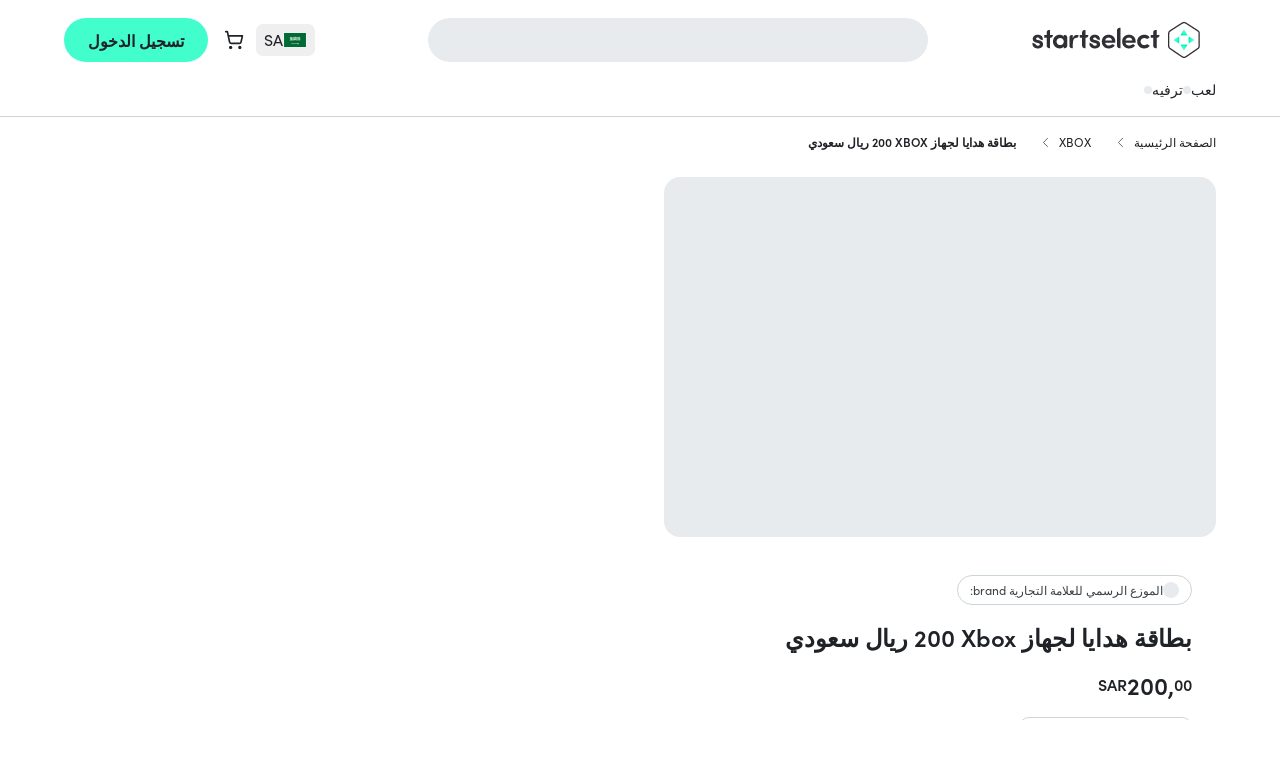

--- FILE ---
content_type: text/html; charset=UTF-8
request_url: https://startselect.com/sa-ar/xbox-gift-card-200-sar/63989
body_size: 42312
content:
<!DOCTYPE html>
<html lang="ar" itemscope itemtype="http://schema.org/WebPage">
<head>
    <meta charset="utf-8">
    <meta name="viewport" content="width=device-width, initial-scale=1.0, maximum-scale=1.0, user-scalable=no">
    <title>اشترِ بطاقة هدايا لجهاز Xbox ‏200 ريال سعودي | Startselect.com</title>

    <link rel="dns-prefetch" href="//cdn.startselect.com">
    <link rel="dns-prefetch" href="//www.googletagmanager.com">
    <link rel="alternate" href="https://startselect.com/sa-ar/xbox-gift-card-200-sar/63989" hreflang="x-default">
    <link rel="alternate" href="https://startselect.com/sa-ar/xbox-gift-card-200-sar/63989" hreflang="ar-sa">
    <link rel="alternate" href="https://startselect.com/sa-en/xbox-gift-card-200-sar/63989" hreflang="en-sa">
    <meta name="description" content="هل تبحث لشراء بطاقة هدايا لجهاز Xbox &rlm;200 ريال سعودي؟ اطلب المنتج مع Startselect. المورد الرسمي مع التسليم المباشر!">
    <meta name="keywords" content="metadata.defaults.keywords">
    <meta name="robots" content="index,follow">

    <meta name="csrf-token" content="Fp1YnlDQQEDSUbO3Xe5THWr0ueyd2W0XYfAiK9Mu">
    <meta name="google-site-verification" content="_KFI_6C_zkLfhEvoV2Xd8DnHY4FG_enDoL_LAPlr8U0">
    <meta name="msvalidate.01" content="E1A879034027D33846C9B04582E538D0">
    <meta name="format-detection" content="telephone=no">
    <link rel="shortcut icon" href="/favicon.ico?v=4" type="image/x-icon">
    <link rel="apple-touch-icon" sizes="32x32" href="https://cdn.startselect.com/images/apple-icon-2024-32x32.png?v=2">
    <link rel="apple-touch-icon" sizes="57x57" href="https://cdn.startselect.com/images/apple-icon-2024-57x57.png?v=2">
    <link rel="apple-touch-icon" sizes="72x72" href="https://cdn.startselect.com/images/apple-icon-2024-72x72.png?v=2">
    <link rel="apple-touch-icon" sizes="114x114" href="https://cdn.startselect.com/images/apple-icon-2024-114x114.png?v=2">
    <link rel="apple-touch-icon" sizes="144x144" href="https://cdn.startselect.com/images/apple-icon-2024-144x144.png?v=2">

    <link rel="canonical" href="https://startselect.com/sa-ar/xbox-gift-card-200-sar/63989" />
    <meta http-equiv="Content-Language" content="ar-sa">
    <link rel="manifest" href="https://startselect.com/manifest.json" crossorigin="use-credentials">
    <meta name="theme-color" content="#3975C8">

            <meta name="sb-apple-itunes-app" content="app-id=1313257986, affiliate-data=1l3vpEY">
        <meta name="sb-google-play-app" content="app-id=com.startselect.app">
    
    
    <meta name="twitter:card" content="summary">
<meta name="twitter:site" content="">
<meta name="twitter:creator" content="">
<meta name="twitter:image" content="https://cdn.startselect.com/production/products/images/02e08/63989/1311433666.png">    <meta property="og:title" content="اشترِ بطاقة هدايا لجهاز Xbox ‏200 ريال سعودي | Startselect.com">
<meta property="og:url" content="https://startselect.com/sa-ar/xbox-gift-card-200-sar/63989">
    <meta property="og:image:secure_url" content="https://cdn.startselect.com/production/products/images/02e08/63989/1311433666.png">
<meta property="og:description" content="هل تبحث لشراء بطاقة هدايا لجهاز Xbox ‏200 ريال سعودي؟ اطلب المنتج مع Startselect. المورد الرسمي مع التسليم المباشر!">
<meta property="og:type" content="website">
<meta property="og:site_name" content="Startselect">

    <script data-cfasync="false">if(typeof app == 'undefined') {
        var app = {};
    }
    app.data = {"country":{"area_code":"966","code":"SA","decimal_seperator":",","thousand_seperator":".","currency_after_amount":0,"localized":{"title":"Saudi Arabia"}},"language":{"locale":"ar-sa","code":"ar","title":"Arabic"},"currency":{"code":"SAR","symbol":"SAR"},"region":"sa-ar","urls":{"AmazonPayExpressController@createCheckoutSessionConfig":{"method":"GET","url":"https:\/\/startselect.com\/sa-ar\/amazon-pay-express\/create-checkout-session-config"},"Cart_GetCartPaymentMethodsController":{"method":"GET","url":"https:\/\/startselect.com\/sa-ar\/payment\/payment-methods"},"Cart_ShowCartController":{"method":"GET","url":"https:\/\/startselect.com\/sa-ar\/cart"},"Cart_ShowPaymentPageController":{"method":"GET","url":"https:\/\/startselect.com\/sa-ar\/cart\/payment"},"GeofenceController@acceptInvalidCountry":{"method":"GET","url":"https:\/\/startselect.com\/sa-ar\/accept-invalid-country"},"GiftcardsController@checkBalance":{"method":"GET","url":"https:\/\/startselect.com\/sa-ar\/giftcard\/check-balance"},"GiftWrap_ShowEditGiftWrapPageController":{"method":"GET","url":"https:\/\/startselect.com\/sa-ar\/gifts\/{cartProductUuid}\/edit"},"HelpCenterController@search":{"method":"GET","url":"https:\/\/startselect.com\/sa-ar\/help\/search"},"HelpCenterController@article":{"method":"GET","url":"https:\/\/startselect.com\/sa-ar\/help\/articles\/{slug}\/{id}"},"HelpCenterController@vote":{"method":"GET","url":"https:\/\/startselect.com\/sa-ar\/help\/articles\/{id}\/vote"},"LaunchDarklyController@variation":{"method":"GET","url":"https:\/\/startselect.com\/sa-ar\/launch-darkly\/variation"},"PaymentsController@result":{"method":"GET","url":"https:\/\/startselect.com\/sa-ar\/payment\/return"},"PagesController@locale":{"method":"GET","url":"https:\/\/startselect.com\/sa-ar\/locale"},"ProductCombinationsController@getData":{"method":"GET","url":"https:\/\/startselect.com\/sa-ar\/product-converter\/{identifier}"},"ProductOverviewsController@searchPage":{"method":"GET","url":"https:\/\/startselect.com\/sa-ar\/search"},"ProductSearchController@autocomplete":{"method":"GET","url":"https:\/\/startselect.com\/sa-ar\/autocomplete"},"ProductsController@forEvent":{"method":"GET","url":"https:\/\/startselect.com\/sa-ar\/products\/for-event"},"ProductSearchController@search":{"method":"GET","url":"https:\/\/startselect.com\/sa-ar\/searchQuery"},"User_LoginController@index":{"method":"GET","url":"https:\/\/startselect.com\/sa-ar\/account"},"User_OrderHistoryController@orderAgain":{"method":"GET","url":"https:\/\/startselect.com\/sa-ar\/account\/order-history\/{orderId}\/order-again"},"User_ResetPasswordController@forgotPassword":{"method":"GET","url":"https:\/\/startselect.com\/sa-ar\/account\/forgot-password"},"ValidationController@email":{"method":"GET","url":"https:\/\/startselect.com\/sa-ar\/validate\/email"},"KycVerificationController@success":{"method":"GET","url":"https:\/\/startselect.com\/sa-ar\/kyc-verification\/success"},"AdyenCheckoutController@completeBancontactMobileTransaction":{"method":"POST","url":"https:\/\/startselect.com\/sa-ar\/checkout\/adyen\/complete-bancontact-mobile-transaction"},"AdyenCheckoutController@completeBlik":{"method":"POST","url":"https:\/\/startselect.com\/sa-ar\/checkout\/adyen\/complete-blik"},"AdyenCheckoutController@completeMbWay":{"method":"POST","url":"https:\/\/startselect.com\/sa-ar\/checkout\/adyen\/complete-mb-way"},"AdyenCheckoutController@completeShopperChallenge":{"method":"POST","url":"https:\/\/startselect.com\/sa-ar\/checkout\/adyen\/complete-shopper-challenge"},"AdyenCheckoutController@completeShopperIdentification":{"method":"POST","url":"https:\/\/startselect.com\/sa-ar\/checkout\/adyen\/complete-shopper-identification"},"AdyenCheckoutController@completeSwish":{"method":"POST","url":"https:\/\/startselect.com\/sa-ar\/checkout\/adyen\/complete-swish"},"AdyenCheckoutController@submitDetails":{"method":"POST","url":"https:\/\/startselect.com\/sa-ar\/checkout\/adyen\/submit-details"},"AdyenCheckoutController@validateApplePayMerchant":{"method":"POST","url":"https:\/\/startselect.com\/sa-ar\/checkout\/adyen\/validate-apple-pay-merchant"},"Billing_SendPhoneNumberVerificationController":{"method":"POST","url":"https:\/\/startselect.com\/sa-ar\/billing\/send-phone-number-verification"},"Billing_ValidateAddressController":{"method":"POST","url":"https:\/\/startselect.com\/sa-ar\/billing\/validate-address"},"Billing_VerifyPhoneNumberController":{"method":"POST","url":"https:\/\/startselect.com\/sa-ar\/billing\/verify-phone-number"},"Cart_AddCartProductController":{"method":"POST","url":"https:\/\/startselect.com\/sa-ar\/cart-product"},"Cart_AddCouponController":{"method":"POST","url":"https:\/\/startselect.com\/sa-ar\/payment\/add-coupon"},"Cart_AddGiftCardController":{"method":"POST","url":"https:\/\/startselect.com\/sa-ar\/payment\/add-gift-card"},"Cart_CreateExpressCartController":{"method":"POST","url":"https:\/\/startselect.com\/sa-ar\/cart\/express"},"Cart_CreateOrderController":{"method":"POST","url":"https:\/\/startselect.com\/sa-ar\/order\/confirm"},"Cart_DeleteValueCodeController":{"method":"POST","url":"https:\/\/startselect.com\/sa-ar\/payment\/remove-value-code"},"Cart_SelectCartPaymentConnectionController":{"method":"POST","url":"https:\/\/startselect.com\/sa-ar\/payment\/select-payment-connection"},"Cart_SyncCartToGuestUserController":{"method":"POST","url":"https:\/\/startselect.com\/sa-ar\/cart\/sync-to-guest"},"Cart_ValidateCodaTopupUserAccountController":{"method":"POST","url":"https:\/\/startselect.com\/sa-ar\/cart\/validate-topup-user-account"},"CreateSurveyResponseController":{"method":"POST","url":"https:\/\/startselect.com\/sa-ar\/surveys\/submit-survey-response\/{identifier}"},"HelpCenterController@requestOrderStatus":{"method":"POST","url":"https:\/\/startselect.com\/sa-ar\/help\/request-order-status"},"HelpCenterController@requestRefund":{"method":"POST","url":"https:\/\/startselect.com\/sa-ar\/help\/request-refund"},"NewsletterSubscribersController@subscribe":{"method":"POST","url":"https:\/\/startselect.com\/sa-ar\/newsletter\/subscribe"},"NuveiController@processThreeDsCardPayment":{"method":"POST","url":"https:\/\/startselect.com\/sa-ar\/nuvei\/process-three-ds"},"NuveiController@handleFailedThreeDAuthentication":{"method":"POST","url":"https:\/\/startselect.com\/sa-ar\/nuvei\/handle-failed-threed-authentication"},"OrdersController@resendOrder":{"method":"POST","url":"https:\/\/startselect.com\/sa-ar\/order\/resend-order\/{token}"},"OrdersController@guestRefund":{"method":"POST","url":"https:\/\/startselect.com\/sa-ar\/order\/guest\/refund?{token}"},"PaymentsController@status":{"method":"POST","url":"https:\/\/startselect.com\/sa-ar\/payment\/status"},"ProductsController@subscribe":{"method":"POST","url":"https:\/\/startselect.com\/sa-ar\/product\/{id}\/subscribe"},"ProductsController@formatForTracking":{"method":"POST","url":"https:\/\/startselect.com\/sa-ar\/products\/format-for-tracking"},"UnsealOrderController":{"method":"POST","url":"https:\/\/startselect.com\/sa-ar\/order\/unseal"},"UserEvaluationsController@store":{"method":"POST","url":"https:\/\/startselect.com\/sa-ar\/user-evaluations"},"UsersController@authenticate":{"method":"POST","url":"https:\/\/startselect.com\/sa-ar\/account\/authenticate"},"UsersController@convertGuestToAccount":{"method":"POST","url":"https:\/\/startselect.com\/sa-ar\/account\/create-from-guest"},"User_OrderHistoryController@requestRefund":{"method":"POST","url":"https:\/\/startselect.com\/sa-ar\/account\/order-history\/{orderId}\/request-refund"},"User_RegisterController@store":{"method":"POST","url":"https:\/\/startselect.com\/sa-ar\/account\/register\/store"},"User_ResetPasswordController@sendRecoveryEmail":{"method":"POST","url":"https:\/\/startselect.com\/sa-ar\/account\/recover-password"},"User_VerificationController@sendVerificationEmail":{"method":"POST","url":"https:\/\/startselect.com\/sa-ar\/account\/verification\/send-email"},"KycVerificationController@store":{"method":"POST","url":"https:\/\/startselect.com\/sa-ar\/kyc-verification\/upload"},"FetchOrderCodesController":{"method":"POST","url":"https:\/\/startselect.com\/sa-ar\/order-products\/{orderProductId}"},"OrderProductsController@viewNonRedemptionCode":{"method":"POST","url":"https:\/\/startselect.com\/sa-ar\/order-products\/{id}\/non-redemption\/view"},"Cart_UpdateCartProductController":{"method":"PUT","url":"https:\/\/startselect.com\/sa-ar\/cart-product\/{cartProductUuid}"},"UserEvaluationsController@update":{"method":"PUT","url":"https:\/\/startselect.com\/sa-ar\/user-evaluations\/{id}"},"UsersController@updateNewsletterSetting":{"method":"PATCH","url":"https:\/\/startselect.com\/sa-ar\/account\/update-newsletter"},"Cart_DeleteCartProductController":{"method":"DELETE","url":"https:\/\/startselect.com\/sa-ar\/cart-product\/{cart}"}},"showCountrySwitch":true,"activeCarts":[],"previousCountry":{"url":"https:\/\/startselect.com\/us-en","code":"US","locale":"en-xx"},"abTests":{"isEnabled":true,"currentTest":null,"currentCookieTests":[]},"riskified":{"session_identifier":"8cff3531-85a3-4ebb-8b85-c8a7b443fb5b"},"product":{"keyProvider":"microsoft_gift_card","publisher":"microsoft","productType":"value_card"},"translations":{"gift_form_first_name":"\u0627\u0644\u0627\u0633\u0645 \u0627\u0644\u0623\u0648\u0644","gift_form_last_name":"\u0627\u0633\u0645 \u0627\u0644\u0639\u0627\u0626\u0644\u0629","gift_form_email_address":"\u0639\u0646\u0648\u0627\u0646 \u0627\u0644\u0628\u0631\u064a\u062f \u0627\u0644\u0625\u0644\u0643\u062a\u0631\u0648\u0646\u064a","gift_form_email_address_confirm":"\u062a\u0623\u0643\u064a\u062f \u0639\u0646\u0648\u0627\u0646 \u0628\u0631\u064a\u062f\u0643 \u0627\u0644\u0625\u0644\u0643\u062a\u0631\u0648\u0646\u064a","gift_form_personal_message_optional":"\u0631\u0633\u0627\u0644\u0629 \u0634\u062e\u0635\u064a\u0629 (\u0627\u062e\u062a\u064a\u0627\u0631\u064a)","account":{"input":{"email_placeholder":"\u064a\u064f\u0631\u062c\u0649 \u0625\u062f\u062e\u0627\u0644 \u0639\u0646\u0648\u0627\u0646 \u0628\u0631\u064a\u062f\u0643 \u0627\u0644\u0625\u0644\u0643\u062a\u0631\u0648\u0646\u064a"},"error":{"password_different":"\u064a\u064f\u0631\u062c\u0649 \u0627\u0644\u062a\u0623\u0643\u062f \u0645\u0646 \u062a\u0637\u0627\u0628\u0642 \u0643\u0644\u0645\u062a\u064a \u0627\u0644\u0645\u0631\u0648\u0631.","too_many_login_attempts":"\u0644\u0642\u062f \u062d\u0627\u0648\u0644\u062a \u062a\u0633\u062c\u064a\u0644 \u0627\u0644\u062f\u062e\u0648\u0644 \u0639\u062f\u0629 \u0645\u0631\u0627\u062a. \u064a\u064f\u0631\u062c\u0649 \u0627\u0644\u0627\u0646\u062a\u0638\u0627\u0631 \u0628\u0636\u0639 \u062f\u0642\u0627\u0626\u0642 \u0648\u0627\u0644\u0645\u062d\u0627\u0648\u0644\u0629 \u0645\u0631\u0629 \u0623\u062e\u0631\u0649 \u0641\u064a \u0648\u0642\u062a \u0644\u0627\u062d\u0642."},"forgot_password":"\u0647\u0644 \u0646\u0633\u064a\u062a \u0643\u0644\u0645\u0629 \u0627\u0644\u0645\u0631\u0648\u0631\u061f","invalid_email":{"text":"\u0644\u0642\u062f \u0644\u0627\u062d\u0638\u0646\u0627 \u0623\u0646 \u0639\u0646\u0648\u0627\u0646 \u0628\u0631\u064a\u062f\u0643 \u0627\u0644\u0625\u0644\u0643\u062a\u0631\u0648\u0646\u064a \u063a\u064a\u0631 \u0635\u0627\u0644\u062d\u060c \u0644\u0630\u0627 \u064a\u064f\u0631\u062c\u0649 \u062a\u062d\u062f\u064a\u062b \u0639\u0646\u0648\u0627\u0646 \u0628\u0631\u064a\u062f\u0643 \u0627\u0644\u0625\u0644\u0643\u062a\u0631\u0648\u0646\u064a \u0641\u064a \u0623\u0642\u0631\u0628 \u0648\u0642\u062a \u0645\u0645\u0643\u0646 \u0641\u064a \u0625\u0639\u062f\u0627\u062f\u0627\u062a \u062d\u0633\u0627\u0628\u0643. \n\n\n\n\u0641\u0645\u0646 \u062f\u0648\u0646 \u0639\u0646\u0648\u0627\u0646 \u0628\u0631\u064a\u062f \u0625\u0644\u0643\u062a\u0631\u0648\u0646\u064a \u0635\u0627\u0644\u062d\u060c \u0644\u0646 \u0646\u062a\u0645\u0643\u0646 \u0645\u0646 \u062a\u0633\u0644\u064a\u0645 \u0623\u064a \u0637\u0644\u0628\u0627\u062a \u0639\u0628\u0631 \u0627\u0644\u0628\u0631\u064a\u062f \u0627\u0644\u0625\u0644\u0643\u062a\u0631\u0648\u0646\u064a. ","title":"\u0639\u0646\u0648\u0627\u0646 \u0627\u0644\u0628\u0631\u064a\u062f \u0627\u0644\u0625\u0644\u0643\u062a\u0631\u0648\u0646\u064a \u063a\u064a\u0631 \u0635\u0627\u0644\u062d"},"my":{"account":"\u062d\u0633\u0627\u0628\u064a"},"password":"\u0643\u0644\u0645\u0629 \u0627\u0644\u0645\u0631\u0648\u0631","your_email_address":"\u0639\u0646\u0648\u0627\u0646 \u0628\u0631\u064a\u062f\u0643 \u0627\u0644\u0625\u0644\u0643\u062a\u0631\u0648\u0646\u064a","your_name":"\u0627\u0633\u0645\u0643"},"age_verification":{"verification_title":"\u064a\u062c\u0628 \u0623\u0646 \u064a\u0628\u0644\u063a \u0639\u0645\u0631\u0643 18 \u0639\u0627\u0645\u064b\u0627 \u0641\u0623\u0643\u062b\u0631"},"buttons":{"cart":{"redeem":"Redeem","add":"\u0634\u0631\u0627\u0621","delete":"\u0625\u0632\u0627\u0644\u0629","place_order":"\u062a\u0642\u062f\u064a\u0645 \u0627\u0644\u0637\u0644\u0628","please_wait":"\u064a\u064f\u0631\u062c\u0649 \u0627\u0644\u0627\u0646\u062a\u0638\u0627\u0631 \u0644\u062d\u0638\u0629..","continue_or_checkout":" \u0645\u0648\u0627\u0635\u0644\u0629 \u0627\u0644\u062a\u0633\u0648\u0642"},"payment_methods":{"less":"\u0637\u0631\u0642 \u062f\u0641\u0639 \u0623\u0642\u0644"},"redeem_code":"\u0627\u0633\u062a\u0631\u062f\u0627\u062f","back":"\u0639\u0648\u062f\u0629","copy_to_clipboard":"\u0646\u0633\u062e \u0625\u0644\u0649 \u0627\u0644\u062d\u0627\u0641\u0638\u0629","ok":"\u0645\u0648\u0627\u0641\u0642","apply":"\u062a\u0637\u0628\u064a\u0642","toggle_menu":"\u062a\u0628\u062f\u064a\u0644 \u0627\u0644\u0642\u0627\u0626\u0645\u0629","cancel":"\u0625\u0644\u063a\u0627\u0621","confirm":"\u062a\u0623\u0643\u064a\u062f","continue":"\u0627\u0633\u062a\u0645\u0631\u0627\u0631","edit":"\u062a\u062d\u0631\u064a\u0631","retrieving_code":"\u062c\u0627\u0631\u064d \u0627\u0644\u0627\u0633\u062a\u0631\u062c\u0627\u0639","login_with_email":"\u062a\u0633\u062c\u064a\u0644 \u0627\u0644\u062f\u062e\u0648\u0644 \u0628\u0627\u0644\u0628\u0631\u064a\u062f \u0627\u0644\u0625\u0644\u0643\u062a\u0631\u0648\u0646\u064a","clear":"\u0645\u0633\u062d"},"cart":{"confirm_remove_coupon":"\u0647\u0644 \u0623\u0646\u062a \u0645\u062a\u0623\u0643\u062f \u0623\u0646\u0643 \u062a\u0631\u064a\u062f \u0625\u0632\u0627\u0644\u0629 \u0627\u0644\u0642\u0633\u064a\u0645\u0629 <strong>:code<\/strong> \u0645\u0646 \u0639\u0631\u0628\u0629 \u0627\u0644\u062a\u0633\u0648\u0642\u061f","confirm_remove_giftcard":"Are you sure you want to remove the giftcard :code from the cart?","payment":{"apple_pay_unavailable":"Apple Pay \u063a\u064a\u0631 \u0645\u062a\u0648\u0641\u0631 \u062d\u0627\u0644\u064a\u064b\u0627.","bag_total_label":"\u0625\u062c\u0645\u0627\u0644\u064a \u0627\u0644\u062d\u0642\u064a\u0628\u0629","choose_your_payment_method":"\u0627\u062e\u062a\u064a\u0627\u0631 \u0637\u0631\u064a\u0642\u0629 \u0627\u0644\u062f\u0641\u0639","extra_credit_possible":{"information":"<h4>\u0631\u0635\u064a\u062f \u0625\u0636\u0627\u0641\u064a<\/h4>\n\n<p>\u0628\u0627\u0633\u062a\u062e\u062f\u0627\u0645 <strong>:paymentMethod<\/strong> \u0643\u0637\u0631\u064a\u0642\u0629 \u0627\u0644\u062f\u0641\u0639\u060c \u0633\u062a\u062a\u0644\u0642\u0649 \u0631\u0635\u064a\u062f\u064b\u0627 \u0625\u0636\u0627\u0641\u064a\u064b\u0627 \u0639\u0644\u0649 \u0627\u0644\u0645\u0646\u062a\u062c\u0627\u062a \u0627\u0644\u062a\u0627\u0644\u064a\u0629 \u0641\u064a \u0639\u0631\u0628\u0629 \u0627\u0644\u062a\u0633\u0648\u0642:<\/p>\n\n:products","title":"\u0625\u0645\u0643\u0627\u0646\u064a\u0629 \u0631\u0635\u064a\u062f \u0625\u0636\u0627\u0641\u064a"},"issuer":{"choose":"\u064a\u064f\u0631\u062c\u0649 \u0627\u0644\u062a\u062d\u062f\u064a\u062f"},"pay_total_label":"Startselect","select_payment_issuer":"\u0644\u0645 \u062a\u0642\u0645 \u0628\u062a\u062d\u062f\u064a\u062f \u0637\u0631\u064a\u0642\u0629 \u0627\u0644\u062f\u0641\u0639. \u064a\u064f\u0631\u062c\u0649 \u0627\u0644\u062a\u062d\u0642\u0642 \u0645\u0646 \u0627\u0644\u062d\u0642\u0648\u0644 \u0648\u062d\u0627\u0648\u0644 \u0645\u0631\u0629 \u0623\u062e\u0631\u0649.","credit_card":{"save_billing_address_checkbox":"\u0627\u062d\u0641\u0638 \u0645\u0639\u0644\u0648\u0645\u0627\u062a \u0639\u0646\u0648\u0627\u0646\u0643 \u0644\u0644\u0634\u0631\u0627\u0621 \u0627\u0644\u0642\u0627\u062f\u0645."}},"terms_conditions":{"agree":"<p>\u0644\u0642\u062f \u0642\u0631\u0623\u062a \u0648\u0642\u0628\u0644\u062a:<\/p><ul><li><a title=\"Terms & Conditions\" href=\"https:\/\/cdn.startselect.com\/pdf\/terms\/2020-06-en-all.pdf\" target=\"_blank\" rel=\"noopener\">\u0627\u0644\u0634\u0631\u0648\u0637 \u0648\u0627\u0644\u0623\u062d\u0643\u0627\u0645<\/a> \u0648 <a title=\"\u0628\u064a\u0627\u0646 \u0627\u0644\u062e\u0635\u0648\u0635\u064a\u0629\" href=\"https:\/\/startselect.com\/sa-ar\/privacy-policy\" target=\"_blank\" rel=\"noopener\">\u0628\u064a\u0627\u0646 \u0627\u0644\u062e\u0635\u0648\u0635\u064a\u0629<\/a> \u0627\u0644\u062e\u0627\u0635\u0629 \u0628\u062a\u0637\u0628\u064a\u0642 Startselect.<\/li><li>\u0637\u0644\u0628 \u0645\u0646\u062a\u062c \u0639\u0644\u0649 Startselect \u064a\u0639\u0646\u064a \u0623\u0646 \u0644\u062f\u064a \u0627\u0644\u062a\u0632\u0627\u0645 \u0628\u0627\u0644\u062f\u0641\u0639.<\/li><\/ul>","disagree":"\u064a\u064f\u0631\u062c\u0649 \u0627\u0644\u0645\u0648\u0627\u0641\u0642\u0629 \u0639\u0644\u0649 \u0627\u0644\u0634\u0631\u0648\u0637 \u0648\u0627\u0644\u0623\u062d\u0643\u0627\u0645 \u0644\u0627\u0633\u062a\u0643\u0645\u0627\u0644 \u0637\u0644\u0628\u0643."},"translations":{"your_order_will_be_send_to_amazon_pay_address":"\u0633\u0646\u0631\u0633\u0644 \u0627\u0644\u0637\u0644\u0628 \u0625\u0644\u0649 \u0639\u0646\u0648\u0627\u0646 \u0627\u0644\u0628\u0631\u064a\u062f \u0627\u0644\u0625\u0644\u0643\u062a\u0631\u0648\u0646\u064a \u0627\u0644\u0645\u0631\u062a\u0628\u0637 \u0628\u062d\u0633\u0627\u0628 Amazon Pay.","your_order_will_be_send_to_paypal_address":"\u0633\u0646\u0631\u0633\u0644 \u0627\u0644\u0637\u0644\u0628 \u0625\u0644\u0649 \u0639\u0646\u0648\u0627\u0646 \u0627\u0644\u0628\u0631\u064a\u062f \u0627\u0644\u0625\u0644\u0643\u062a\u0631\u0648\u0646\u064a \u0627\u0644\u0623\u0633\u0627\u0633\u064a \u0627\u0644\u0645\u0631\u062a\u0628\u0637 \u0628\u062d\u0633\u0627\u0628 PayPal."},"error":{"max_quantity_for_product_reached":"\u0644\u0627 \u064a\u0645\u0643\u0646 \u0637\u0644\u0628 \u0623\u0643\u062b\u0631 \u0645\u0646 :limit :productTitle :productSingularOrPlural "},"buttons":{"go_to_payment":"\u0627\u0633\u062a\u0645\u0631\u0627\u0631 \u0639\u0645\u0644\u064a\u0629 \u0627\u0644\u062f\u0641\u0639","login_and_go_to_payment":"\u062a\u0633\u062c\u064a\u0644 \u0627\u0644\u062f\u062e\u0648\u0644 \u0648\u0627\u0644\u0627\u0646\u062a\u0642\u0627\u0644 \u0625\u0644\u0649 \u0627\u0644\u062f\u0641\u0639"},"heading":{"login":"\u062a\u0633\u062c\u064a\u0644 \u0627\u0644\u062f\u062e\u0648\u0644","order_without_account":"\u0637\u0644\u0628 \u0633\u0631\u064a\u0639"},"ribbons":{"giveaway":"\u0627\u0644\u0645\u0643\u0627\u0641\u0623\u0629 \u0627\u0644\u0645\u062a\u0636\u0645\u0646\u0629"},"order":{"without_account_text":"\u0639\u0645\u0644\u064a\u0629 \u062f\u0641\u0639 \u0645\u0628\u0627\u0634\u0631\u0629 \u0628\u0627\u0633\u062a\u062e\u062f\u0627\u0645 \u0627\u0644\u0628\u0631\u064a\u062f \u0627\u0644\u0625\u0644\u0643\u062a\u0631\u0648\u0646\u064a \u0641\u0642\u0637"},"products_in_different_country":"\u064a\u0628\u062f\u0648 \u0623\u0646\u0643 \u0623\u0636\u0641\u062a \u0645\u0646\u062a\u062c\u0627\u062a \u0625\u0644\u0649 \u0639\u0631\u0628\u0629 \u0627\u0644\u062a\u0633\u0648\u0642 \u0645\u0646 \u0628\u0644\u062f \u0645\u062e\u062a\u0644\u0641. \u0633\u062a\u0643\u0648\u0646 \u0647\u0630\u0647 \u0627\u0644\u0645\u0646\u062a\u062c\u0627\u062a \u0645\u0631\u0626\u064a\u0629 \u0641\u0642\u0637 \u0641\u064a \u0627\u0644\u0628\u0644\u062f \u0627\u0644\u0630\u064a \u0623\u0636\u0641\u062a\u0647\u0627 \u0641\u064a\u0647 \u0625\u0644\u0649 \u0639\u0631\u0628\u0629 \u0627\u0644\u062a\u0633\u0648\u0642.\n\n"},"checkout":{"form":{"email":{"required":"checkout.form.email.required"}}},"coupon":{"code_invalid":"\u0631\u0645\u0632 \u0627\u0644\u0642\u0633\u064a\u0645\u0629 \u0647\u0630\u0627 \u063a\u064a\u0631 \u0635\u0627\u0644\u062d.","coupon_code":"\u0631\u0645\u0632 \u0627\u0644\u0642\u0633\u064a\u0645\u0629","enter_your_coupon_code":"\u0625\u062f\u062e\u0627\u0644 \u0631\u0645\u0632 \u0627\u0644\u0642\u0633\u064a\u0645\u0629","warning":{"replaces_gift_card":"\u064a\u0631\u062c\u0649 \u0645\u0644\u0627\u062d\u0638\u0629 \u0623\u0646 \u0631\u0645\u0632 \u0627\u0644\u0642\u0633\u064a\u0645\u0629 \u0633\u064a\u062d\u0644 \u0645\u062d\u0644 \u0628\u0637\u0627\u0642\u0629 \u0627\u0644\u0647\u062f\u0627\u064a\u0627 \u0627\u0644\u0645\u0648\u062c\u0648\u062f\u0629 \u0641\u064a \u0639\u0631\u0628\u0629 \u0627\u0644\u062a\u0633\u0648\u0642 \u0627\u0644\u062e\u0627\u0635\u0629 \u0628\u0643"}},"error":{"something_went_wrong_try_again":"\u062d\u062f\u062b \u062e\u0637\u0623 \u0645\u0627. \u064a\u064f\u0631\u062c\u0649 \u0627\u0644\u0645\u062d\u0627\u0648\u0644\u0629 \u0645\u0631\u0629 \u0623\u062e\u0631\u0649.","contact_support":"\u0627\u0644\u062a\u0648\u0627\u0635\u0644 \u0645\u0639 \u0627\u0644\u062f\u0639\u0645","too_many_attempts":"\u0644\u0642\u062f \u062d\u0627\u0648\u0644\u062a \u0645\u0631\u0627\u062a \u0639\u062f\u064a\u062f\u0629. \u064a\u064f\u0631\u062c\u0649 \u0627\u0644\u0645\u062d\u0627\u0648\u0644\u0629 \u0645\u0631\u0629 \u0623\u062e\u0631\u0649 \u0628\u0639\u062f 10 \u062f\u0642\u0627\u0626\u0642."},"form":{"error":{"birth_date":{"required":"\u0639\u0630\u0631\u064b\u0627\u060c \u0646\u062d\u0646 \u062d\u0642\u064b\u0627 \u0628\u062d\u0627\u062c\u0629 \u0625\u0644\u0649 \u062a\u0627\u0631\u064a\u062e \u0627\u0644\u0645\u064a\u0644\u0627\u062f. \u0636\u0639 \u0641\u064a \u062d\u0633\u0628\u0627\u0646\u0643 \u0623\u0646\u0647 \u064a\u062c\u0628 \u0623\u0644\u0627 \u064a\u0642\u0644 \u0639\u0645\u0631\u0643 \u0639\u0646 18 \u0639\u0627\u0645\u064b\u0627 \u0644\u0644\u0637\u0644\u0628 \u0628\u0627\u0633\u062a\u062e\u062f\u0627\u0645 Startselect."},"city":{"required":"\u0639\u0630\u0631\u064b\u0627\u060c \u0646\u062d\u0646 \u062d\u0642\u064b\u0627 \u0628\u062d\u0627\u062c\u0629 \u0625\u0644\u0649 \u0645\u0639\u0631\u0641\u0629 \u0627\u0644\u0645\u062f\u064a\u0646\u0629."},"first_name":{"required":"\u0639\u0630\u0631\u064b\u0627\u060c \u0646\u062d\u0646 \u062d\u0642\u064b\u0627 \u0628\u062d\u0627\u062c\u0629 \u0625\u0644\u0649 \u0645\u0639\u0631\u0641\u0629 \u0627\u0633\u0645\u0643 \u0627\u0644\u0623\u0648\u0644."},"house_number":{"required":"\u0639\u0630\u0631\u064b\u0627\u060c \u0646\u062d\u0646 \u062d\u0642\u064b\u0627 \u0628\u062d\u0627\u062c\u0629 \u0625\u0644\u0649 \u0631\u0642\u0645 \u0627\u0644\u0645\u0646\u0632\u0644."},"main":"\u0639\u0630\u0631\u064b\u0627! \u062d\u062f\u062b \u062e\u0637\u0623 \u0645\u0627. \u064a\u064f\u0631\u062c\u0649 \u0627\u0644\u062a\u062d\u0642\u0642 \u0645\u0645\u0627 \u064a\u0623\u062a\u064a:","phone_number":{"required":"\u0639\u0630\u0631\u064b\u0627\u060c \u0646\u062d\u0646 \u062d\u0642\u064b\u0627 \u0628\u062d\u0627\u062c\u0629 \u0625\u0644\u0649 \u0631\u0642\u0645 \u0627\u0644\u0647\u0627\u062a\u0641."},"street":{"required":"\u0639\u0630\u0631\u064b\u0627\u060c \u0646\u062d\u0646 \u062d\u0642\u064b\u0627 \u0628\u062d\u0627\u062c\u0629 \u0625\u0644\u0649 \u0645\u0639\u0631\u0641\u0629 \u0627\u0644\u0634\u0627\u0631\u0639."},"surname":{"required":"\u0639\u0630\u0631\u064b\u0627\u060c \u0646\u062d\u0646 \u062d\u0642\u064b\u0627 \u0628\u062d\u0627\u062c\u0629 \u0625\u0644\u0649 \u0627\u0633\u0645 \u0627\u0644\u0639\u0627\u0626\u0644\u0629."},"zip":{"required":"\u0639\u0630\u0631\u064b\u0627\u060c \u0646\u062d\u0646 \u062d\u0642\u064b\u0627 \u0628\u062d\u0627\u062c\u0629 \u0625\u0644\u0649 \u0627\u0644\u0631\u0645\u0632 \u0627\u0644\u0628\u0631\u064a\u062f\u064a."}}},"forms":{"billing_information":{"fields":{"first_name":{"label":"\u0627\u0644\u0627\u0633\u0645 \u0627\u0644\u0623\u0648\u0644"},"last_name":{"label":"\u0627\u0633\u0645 \u0627\u0644\u0639\u0627\u0626\u0644\u0629"}}},"nuvei":{"labels":{"billing_address":"\u0639\u0646\u0648\u0627\u0646 \u0627\u0644\u0641\u0648\u0627\u062a\u064a\u0631","billing_city":"\u0627\u0644\u0645\u062f\u064a\u0646\u0629","billing_country":"\u0627\u0644\u0628\u0644\u062f","billing_house_number":"\u0631\u0642\u0645 \u0627\u0644\u0645\u0646\u0632\u0644","billing_postal_code":"\u0627\u0644\u0631\u0645\u0632 \u0627\u0644\u0628\u0631\u064a\u062f\u064a","billing_street":"\u0627\u0644\u0634\u0627\u0631\u0639","card_cvc":"\u0631\u0645\u0632 \u0627\u0644\u0623\u0645\u0627\u0646","card_expiry":"\u062a\u0627\u0631\u064a\u062e \u0627\u0646\u062a\u0647\u0627\u0621 \u0627\u0644\u0635\u0644\u0627\u062d\u064a\u0629","card_holder_name":"\u0627\u0644\u0627\u0633\u0645 \u0639\u0644\u0649 \u0627\u0644\u0628\u0637\u0627\u0642\u0629","card_number":"\u0631\u0642\u0645 \u0627\u0644\u0628\u0637\u0627\u0642\u0629"}}},"gift_card":{"warning":{"replaces_coupon":"\u064a\u0631\u062c\u0649 \u0645\u0644\u0627\u062d\u0638\u0629 \u0623\u0646 \u0628\u0637\u0627\u0642\u0629 \u0627\u0644\u0647\u062f\u0627\u064a\u0627 \u0633\u062a\u062d\u0644 \u0645\u062d\u0644 \u0631\u0645\u0632 \u0627\u0644\u0642\u0633\u064a\u0645\u0629 \u0627\u0644\u0645\u0648\u062c\u0648\u062f \u0641\u064a \u0639\u0631\u0628\u0629 \u0627\u0644\u062a\u0633\u0648\u0642 \u0627\u0644\u062e\u0627\u0635\u0629 \u0628\u0643"}},"notifications":{"cart":{"deleted":"\u062a\u0645 \u062d\u0630\u0641 :title \u0645\u0646 <a href=\":url\" title=\"Cart\">\u0627\u0644\u0633\u0644\u0629<\/a>"}},"pages":{"cart":{"cart_total":"\u0625\u062c\u0645\u0627\u0644\u064a \u0627\u0644\u0633\u0644\u0629","content":{"coupon_payment":"\u062f\u0641\u0639 \u0628\u0627\u0644\u0642\u0633\u064a\u0645\u0629 \u0641\u0642\u0637","gift_card_payment":"Pay with gift card only","login_title":"\u0639\u0646\u0648\u0627\u0646 \u0627\u0644\u0628\u0631\u064a\u062f \u0627\u0644\u0625\u0644\u0643\u062a\u0631\u0648\u0646\u064a","login_subtitle":"\u0647\u0630\u0627 \u0647\u0648 \u0639\u0646\u0648\u0627\u0646 \u0627\u0644\u0628\u0631\u064a\u062f \u0627\u0644\u0625\u0644\u0643\u062a\u0631\u0648\u0646\u064a \u0627\u0644\u0630\u064a \u0633\u0646\u0631\u0633\u0644 \u0625\u0644\u064a\u0647 \u0627\u0644\u0631\u0645\u0632","payment":"\u062d\u062f\u062f \u0623\u0643\u062b\u0631 \u0637\u0631\u064a\u0642\u0629 \u062f\u0641\u0639 \u0645\u0646\u0627\u0633\u0628\u0629 \u0644\u062d\u0627\u0644\u062a\u0643."},"coupon":{"existing_coupon":{"code":"Code:","use_by":"Use by:"},"heading":{"add_coupon_code":"\u0625\u0636\u0627\u0641\u0629 \u0631\u0645\u0632 \u0627\u0644\u0642\u0633\u064a\u0645\u0629","apply_existing_coupon":"Or apply an existing coupon"}},"heading":{"payment":"\u0627\u0644\u062f\u0641\u0639"},"payment":{"loading_text":"\u0639\u0632\u064a\u0632\u0646\u0627 \u0627\u0644\u0639\u0645\u064a\u0644\u060c \u064a\u064f\u0631\u062c\u0649 \u0627\u0644\u0627\u0646\u062a\u0638\u0627\u0631 \u0644\u062d\u0638\u0629..","prices":{"discount":"\u062e\u0635\u0645","gift_card":"Gift card","staff_discount":"\u062e\u0635\u0645 \u0627\u0644\u0645\u0648\u0638\u0641\u064a\u0646","subtotal":"\u0627\u0644\u0625\u062c\u0645\u0627\u0644\u064a \u0627\u0644\u0641\u0631\u0639\u064a","total_incl_vat":"\u0627\u0644\u0625\u062c\u0645\u0627\u0644\u064a \u0634\u0627\u0645\u0644 \u0636\u0631\u064a\u0628\u0629 \u0627\u0644\u0642\u064a\u0645\u0629 \u0627\u0644\u0645\u0636\u0627\u0641\u0629 (\u0625\u0646 \u0648\u064f\u062c\u062f\u062a)","transaction_fee":"\u0631\u0633\u0648\u0645 \u0627\u0644\u0645\u0639\u0627\u0645\u0644\u0629"},"show_more":"\u0639\u0631\u0636 \u0643\u0644 \u0637\u0631\u0642 \u0627\u0644\u062f\u0641\u0639"},"usp":{"text":"<ul>\n    <li><span>\u062a\u0633\u0644\u064a\u0645 \u0631\u0642\u0645\u064a \u0641\u0648\u0631\u064a<\/span>\n        <p>\u0644\u0627 \u064a\u0648\u062c\u062f \u0627\u0646\u062a\u0638\u0627\u0631\u060c \u0627\u0644\u0627\u0633\u062a\u0645\u062a\u0627\u0639 \u0628\u0627\u0644\u0644\u0639\u0628 \u0641\u0642\u0637!<\/p>\n    <\/li>\n    <li><span>\u0623\u0643\u0648\u0627\u062f \u0645\u0636\u0645\u0648\u0646\u0629<\/span>\n        <p>\u0643\u0644 \u0643\u0648\u062f \u064a\u0639\u0645\u0644\u060c \u062f\u0627\u0626\u0645\u0627.<\/p>\n    <\/li>\n    <li><span>\u062a\u0642\u064a\u064a\u0645 \u0627\u0644\u0644\u0627\u0639\u0639\u0628\u064a\u0646 \u0644\u0646\u0627 :websiteRating<\/span>\n        <p>\u0623\u0643\u062b\u0631 \u0645\u0646 7 \u0645\u0644\u0627\u064a\u064a\u0646 \u0639\u0645\u064a\u0644 \u0633\u0639\u064a\u062f \u0648\u0627\u0644\u0639\u062f\u062f \u0641\u064a \u062a\u0632\u0627\u064a\u062f.<\/p>\n    <\/li>\n<\/ul>","header":"\u0627\u0644\u062a\u0648\u0635\u064a\u0644 \u0648\u0627\u0644\u062e\u062f\u0645\u0629"},"cart_subtotal":"\u0627\u0644\u0625\u062c\u0645\u0627\u0644\u064a \u0627\u0644\u0641\u0631\u0639\u064a \u0644\u0644\u0633\u0644\u0629"},"product_detail":{"buyer_protection_message":"<strong>\u062d\u0645\u0627\u064a\u0629 \u0627\u0644\u0645\u0634\u062a\u0631\u064a \u062d\u062a\u0649 100 \u064a\u0648\u0631\u0648<\/strong> \u0644\u0643\u0644 \u0639\u0645\u0644\u064a\u0629 \u0634\u0631\u0627\u0621"},"trusted_shops":{"icon":{"alt_text":"pages.trusted_shops.icon.alt_text"}},"payment_return":{"headings":{"how_to_redeem":"\u0643\u064a\u0641\u064a\u0629 \u0627\u0633\u062a\u0631\u062f\u0627\u062f \u0631\u0645\u0632\u0643"},"product":{"digital_code":"\u0627\u0644\u0631\u0645\u0632 \u0627\u0644\u0631\u0642\u0645\u064a"},"content":{"create_account":{"success":"\u062a\u0645 \u0625\u0646\u0634\u0627\u0621 \u062d\u0633\u0627\u0628\u0643. \u0648\u062a\u0645 \u062a\u0633\u062c\u064a\u0644 \u062f\u062e\u0648\u0644\u0643 \u0627\u0644\u0622\u0646!\n\n\n\n","label":"\u0646\u0639\u0645\u060c \u0623\u0631\u063a\u0628 \u0641\u064a \u0625\u0646\u0634\u0627\u0621 \u062d\u0633\u0627\u0628 \u0644\u0623\u062a\u0645\u0643\u0646 \u0645\u0646 \u0627\u0644\u0637\u0644\u0628 \u0628\u0634\u0643\u0644 \u0623\u0633\u0631\u0639 \u0627\u0644\u0645\u0631\u0629 \u0627\u0644\u0642\u0627\u062f\u0645\u0629"}}}},"product":{"extra_credit":{"with_payment_methods":"\u0627\u062f\u0641\u0639 \u0639\u0628\u0631 <strong>:paymentMethods<\/strong> \u0648\u0627\u062d\u0635\u0644 \u0639\u0644\u0649 \u0631\u0635\u064a\u062f \u0625\u0636\u0627\u0641\u064a \u0642\u062f\u0631\u0647<strong>:percentage%<\/strong>."},"extra":{"credit":{"for":{"the":{"same":{"price":"<span class=\"text-green\">+:percentage% \u0645\u0646 \u0627\u0644\u0631\u0635\u064a\u062f \u0625\u0636\u0627\u0641\u064a<\/span> \u0628\u0627\u0644\u0633\u0639\u0631 \u0646\u0641\u0633\u0647!"}}}}},"the_variable_price":"\u0627\u0644\u0633\u0639\u0631 \u0627\u0644\u0645\u062a\u063a\u064a\u0631"},"startselect_giftcard":{"card_number":"Card number"},"validation":{"email":"\u064a\u0631\u062c\u0649 \u0625\u062f\u062e\u0627\u0644 \u0639\u0646\u0648\u0627\u0646 \u0628\u0631\u064a\u062f \u0625\u0644\u0643\u062a\u0631\u0648\u0646\u064a \u0635\u0627\u0644\u062d.","invalid_date":"\u0627\u0644\u062a\u0627\u0631\u064a\u062e \u0627\u0644\u0645\u062d\u062f\u062f \u063a\u064a\u0631 \u0635\u0627\u0644\u062d","card_number_required":"Card number required","emailInvalid":"\u0639\u0646\u0648\u0627\u0646 \u0627\u0644\u0628\u0631\u064a\u062f \u0627\u0644\u0625\u0644\u0643\u062a\u0631\u0648\u0646\u064a \u0627\u0644\u0630\u064a \u0623\u062f\u062e\u0644\u062a\u0647 \u063a\u064a\u0631 \u0635\u0627\u0644\u062d.","email_invalid":"\u0639\u0646\u0648\u0627\u0646 \u0627\u0644\u0628\u0631\u064a\u062f \u0627\u0644\u0625\u0644\u0643\u062a\u0631\u0648\u0646\u064a \u0627\u0644\u0630\u064a \u0623\u062f\u062e\u0644\u062a\u0647 \u063a\u064a\u0631 \u0635\u0627\u0644\u062d.","passwordDifferent":"\u064a\u064f\u0631\u062c\u0649 \u0627\u0644\u062a\u0623\u0643\u062f \u0645\u0646 \u062a\u0637\u0627\u0628\u0642 \u0643\u0644\u0645\u062a\u064a \u0627\u0644\u0645\u0631\u0648\u0631.","passwordLength":"\u064a\u062c\u0628 \u0623\u0646 \u062a\u062d\u062a\u0648\u064a \u0643\u0644\u0645\u0629 \u0645\u0631\u0648\u0631 \u0639\u0644\u0649 %s \u0645\u0646 \u0627\u0644\u0623\u062d\u0631\u0641 \u0639\u0644\u0649 \u0627\u0644\u0623\u0642\u0644.","requiredFieldsEmpty":"\u064a\u064f\u0631\u062c\u0649 \u0645\u0644\u0621 \u062c\u0645\u064a\u0639 \u0627\u0644\u062d\u0642\u0648\u0644 \u0627\u0644\u0645\u0637\u0644\u0648\u0628\u0629.","giftSameEmail":"\u064a\u062c\u0628 \u0623\u0646 \u064a\u0643\u0648\u0646 \u0639\u0646\u0648\u0627\u0646 \u0627\u0644\u0628\u0631\u064a\u062f \u0627\u0644\u0625\u0644\u0643\u062a\u0631\u0648\u0646\u064a \u0648\u062a\u0623\u0643\u064a\u062f \u0639\u0646\u0648\u0627\u0646 \u0628\u0631\u064a\u062f\u0643 \u0627\u0644\u0625\u0644\u0643\u062a\u0631\u0648\u0646\u064a \u0645\u062a\u0637\u0627\u0628\u0642\u064a\u0646.","required":{"field":{"empty":"\u0647\u0630\u0627 \u0627\u0644\u062d\u0642\u0644 \u0645\u0637\u0644\u0648\u0628"}},"tax_code":{"invalid_length":"Invalid tax code. Requires :length characters."}},"order":{"product":{"heading":{"promotional_code":"\u0627\u0644\u0631\u0645\u0632 \u0627\u0644\u062a\u0631\u0648\u064a\u062c\u064a","product_code":"\u0631\u0645\u0632 \u0627\u0644\u0645\u0646\u062a\u062c"}},"product_code":{"serial_number":"\u0627\u0644\u0631\u0642\u0645 \u0627\u0644\u062a\u0633\u0644\u0633\u0644\u064a: ","pin_code":"\u0631\u0645\u0632 PIN"}},"order_product":{"code_unavailable":"\u0627\u0644\u0631\u0645\u0632 \u063a\u064a\u0631 \u0645\u062a\u0648\u0641\u0631"},"button":{"get_your_code":"\u0634\u0627\u0647\u062f \u0627\u0644\u0643\u0648\u062f"},"non_redemption":{"delivery_failed":"<p>\u0634\u0643\u0631\u0627\u064b \u0644\u0643 \u0639\u0644\u0649 \u0637\u0644\u0628\u0643 (\u0631\u0642\u0645 \u0627\u0644\u0637\u0644\u0628: orderNumber).<\/p>\r\n<p>\u0627\u0644\u0643\u0648\u062f \u0627\u0644\u062e\u0627\u0635 \u0628\u0643 \u0634\u0628\u0647 \u062c\u0627\u0647\u0632\u060c \u0648\u0644\u0643\u0646 \u0647\u0646\u0627\u0643 \u062a\u0623\u062e\u064a\u0631 \u0628\u0633\u064a\u0637.<\/p>\r\n<p>\u0646\u062d\u0646 \u0646\u0628\u0630\u0644 \u0642\u0635\u0627\u0631\u0649 \u062c\u0647\u062f\u0646\u0627 \u0644\u062a\u0633\u0644\u064a\u0645 \u0637\u0644\u0628\u0643 \u0641\u064a \u0623\u0633\u0631\u0639 \u0648\u0642\u062a \u0645\u0645\u0643\u0646. \u0628\u0645\u062c\u0631\u062f \u0623\u0646 \u064a\u0635\u0628\u062d \u062c\u0627\u0647\u0632\u0627\u064b\u060c \u0633\u062a\u062a\u0644\u0642\u0649 \u0627\u0644\u0643\u0648\u062f \u0627\u0644\u062e\u0627\u0635 \u0628\u0643 \u0641\u0648\u0631\u0627\u064b \u0639\u0628\u0631 \u0627\u0644\u0628\u0631\u064a\u062f \u0627\u0644\u0625\u0644\u0643\u062a\u0631\u0648\u0646\u064a.<\/p>\r\n<p>\u064a\u0645\u0643\u0646\u0643 \u062a\u062a\u0628\u0639 \u0637\u0644\u0628\u0643 \u0641\u064a \u0623\u064a \u0648\u0642\u062a \u0645\u0646 \u062e\u0644\u0627\u0644 \u0632\u064a\u0627\u0631\u0629 <a href=\"trackingLink\" target=\"_blank\">\u0635\u0641\u062d\u0629 \u062a\u062a\u0628\u0639 \u0627\u0644\u0637\u0644\u0628<\/a>.<\/p>"},"password_reset_email_sent":"\u0625\u0630\u0627 \u0643\u0627\u0646 \u0639\u0646\u0648\u0627\u0646 \u0627\u0644\u0628\u0631\u064a\u062f \u0627\u0644\u0625\u0644\u0643\u062a\u0631\u0648\u0646\u064a \u0627\u0644\u062e\u0627\u0635 \u0628\u0643 \u0645\u062a\u0637\u0627\u0628\u0642 \u0645\u0639 \u0633\u062c\u0644\u0627\u062a\u0646\u0627\u060c \u0641\u0633\u062a\u0635\u0644\u0643 \u0631\u0633\u0627\u0644\u0629 \u0628\u0631\u064a\u062f \u0625\u0644\u0643\u062a\u0631\u0648\u0646\u064a \u062e\u0644\u0627\u0644 \u0628\u0636\u0639 \u062f\u0642\u0627\u0626\u0642.","your_password":"\u0643\u0644\u0645\u0629 \u0627\u0644\u0645\u0631\u0648\u0631:","search":{"autocomplete":{"searching":"\u062c\u0627\u0631\u064d \u0627\u0644\u0628\u062d\u062b..","title":{"pages":"\u0635\u0641\u062d\u0627\u062a","products":"\u0627\u0644\u0645\u0646\u062a\u062c\u0627\u062a","top_result":"\u0623\u0647\u0645 \u0627\u0644\u0646\u062a\u0627\u0626\u062c","popular_brands":"\u0623\u0634\u0647\u0631 \u0627\u0644\u0639\u0644\u0627\u0645\u0627\u062a \u0627\u0644\u062a\u062c\u0627\u0631\u064a\u0629"},"recent_search":{"title":"\u0639\u0645\u0644\u064a\u0627\u062a \u0627\u0644\u0628\u062d\u062b \u0627\u0644\u0623\u062e\u064a\u0631\u0629","clear":"\u0645\u0633\u062d"},"product":{"nothing_found":"\u0644\u0645 \u064a\u062a\u0645 \u0627\u0644\u0639\u062b\u0648\u0631 \u0639\u0644\u0649 \u0623\u064a \u0637\u0644\u0628\u0627\u062a"}},"placeholder":"\u0628\u062d\u062b \u0639\u0646"},"newsletter":{"subscription":{"too_many_attempts":"\u0644\u0642\u062f \u062d\u0627\u0648\u0644\u062a \u0627\u0644\u0627\u0634\u062a\u0631\u0627\u0643 \u0641\u064a \u0627\u0644\u0631\u0633\u0627\u0626\u0644 \u0627\u0644\u0625\u062e\u0628\u0627\u0631\u064a\u0629 \u0639\u062f\u0629 \u0645\u0631\u0627\u062a. \u062a\u064f\u0631\u062c\u0649 \u0625\u0639\u0627\u062f\u0629 \u0627\u0644\u0645\u062d\u0627\u0648\u0644\u0629 \u0628\u0639\u062f 10 \u062f\u0642\u0627\u0626\u0642."}},"subscribe":{"to_our_newsletter":"\u0627\u0634\u062a\u0631\u0643 \u0641\u064a \u0627\u0644\u0639\u0631\u0648\u0636 \u0648\u0627\u0644\u0646\u0634\u0631\u0627\u062a."},"copy_to_clipboard":{"success":"\u062a\u0645 \u0627\u0644\u0646\u0633\u062e \u0625\u0644\u0649 \u0627\u0644\u062d\u0627\u0641\u0638\u0629 \u0628\u0646\u062c\u0627\u062d","failed":"\u062a\u0639\u0630\u0631 \u0627\u0644\u0646\u0633\u062e\u060c \u064a\u064f\u0631\u062c\u0649 \u0627\u0633\u062a\u062e\u062f\u0627\u0645 Ctrl + C"},"pagination":{"next":"\u0627\u0644\u062a\u0627\u0644\u064a\u0629","previous":"\u0627\u0644\u0633\u0627\u0628\u0642\u0629"},"placeholder":{"email":"\u064a\u064f\u0631\u062c\u0649 \u0625\u062f\u062e\u0627\u0644 \u0639\u0646\u0648\u0627\u0646 \u0628\u0631\u064a\u062f\u0643 \u0627\u0644\u0625\u0644\u0643\u062a\u0631\u0648\u0646\u064a","password":"\u064a\u064f\u0631\u062c\u0649 \u0625\u062f\u062e\u0627\u0644 \u0643\u0644\u0645\u0629 \u0627\u0644\u0645\u0631\u0648\u0631","name":"\u064a\u064f\u0631\u062c\u0649 \u0625\u062f\u062e\u0627\u0644 \u0627\u0633\u0645\u0643","choose_password":"\u0627\u062e\u062a\u064a\u0627\u0631 \u0643\u0644\u0645\u0629 \u0627\u0644\u0645\u0631\u0648\u0631","confirm_password":"\u062a\u0623\u0643\u064a\u062f \u0643\u0644\u0645\u0629 \u0627\u0644\u0645\u0631\u0648\u0631"},"input":{"email_placeholder":"\u064a\u0631\u062c\u0649 \u0625\u062f\u062e\u0627\u0644 \u0639\u0646\u0648\u0627\u0646 \u0628\u0631\u064a\u062f\u0643 \u0627\u0644\u0625\u0644\u0643\u062a\u0631\u0648\u0646\u064a"},"share_button":{"heading":"\u0645\u0634\u0627\u0631\u0643\u0629 \u0639\u0644\u0649:","copy_to_clipboard":"\u0646\u0633\u062e \u0625\u0644\u0649 \u0627\u0644\u062d\u0627\u0641\u0638\u0629","close":"\u0625\u063a\u0644\u0627\u0642","successMessage":"\u0634\u0643\u0631\u064b\u0627 \u0644\u0643 \u0639\u0644\u0649 \u0627\u0644\u0645\u0634\u0627\u0631\u0643\u0629!"},"variable_price":{"amount_invalid":"\u0627\u062e\u062a\u0631 \u0645\u0628\u0644\u063a\u0643 (:from \u0625\u0644\u0649 :to)"},"authentication_failed":"\u0641\u0634\u0644 \u0627\u0644\u062a\u062d\u0642\u0642","defaultError":"\u062d\u062f\u062b \u062e\u0637\u0623 \u0645\u0627. \u064a\u064f\u0631\u062c\u0649 \u0627\u0644\u0645\u062d\u0627\u0648\u0644\u0629 \u0645\u0631\u0629 \u0623\u062e\u0631\u0649.","page_title":{"inactive_tab":"\u0644\u0627 \u062a\u0641\u0648\u062a \u0627\u0644\u0641\u0631\u0635\u0629!"},"product_detail_page":{"payment":{"bag_total_label":"\u0625\u062c\u0645\u0627\u0644\u064a \u0627\u0644\u062d\u0642\u064a\u0628\u0629"},"service_fee_label":"\u0631\u0633\u0648\u0645 \u0627\u0644\u062e\u062f\u0645\u0629"},"label":{"verify":"\u062a\u0623\u0643\u064a\u062f"},"request_refund":{"title":"\u0637\u0644\u0628 \u0627\u0633\u062a\u0631\u062f\u0627\u062f \u0627\u0644\u0645\u0628\u0644\u063a","buttons":{"request":"\u0637\u0644\u0628 \u0627\u0633\u062a\u0631\u062f\u0627\u062f \u0627\u0644\u0645\u0628\u0644\u063a"},"explanation":"\u0623\u062f\u062e\u0644 \u0623\u062f\u0646\u0627\u0647 \u0639\u0646\u0648\u0627\u0646 \u0627\u0644\u0628\u0631\u064a\u062f \u0627\u0644\u0625\u0644\u0643\u062a\u0631\u0648\u0646\u064a \u0627\u0644\u0630\u064a \u0627\u0633\u062a\u062e\u062f\u0645\u062a\u0647 \u0644\u0644\u0637\u0644\u0628 \u0648\u0633\u0648\u0641 \u062a\u0631\u0649 \u0639\u0644\u0649 \u0627\u0644\u0641\u0648\u0631 \u062d\u0627\u0644\u0629 \u0637\u0644\u0628\u0643 \u0648\u062a\u0639\u0644\u064a\u0645\u0627\u062a \u0627\u0633\u062a\u0631\u062f\u0627\u062f\u0647."},"close":"Close","email":{"did_you_mean":"\u0647\u0644 \u0642\u0635\u062f\u062a"},"paypal":{"billing_agreement":{"consent":{"body":"\u0647\u0644 \u062a\u0631\u064a\u062f \u062a\u0645\u0643\u064a\u0646 \u0639\u0645\u0644\u064a\u0627\u062a \u0627\u0644\u062f\u0641\u0639 \u0627\u0644\u0641\u0648\u0631\u064a\u0629 \u0645\u0646 PayPal\u061f \u0647\u0630\u0647 \u0647\u064a \u0623\u0633\u0631\u0639 \u0637\u0631\u064a\u0642\u0629 \u0644\u0644\u062d\u0635\u0648\u0644 \u0639\u0644\u0649 \u0631\u0645\u0632\u0643 \u0644\u0639\u0645\u0644\u064a\u0627\u062a \u0627\u0644\u0634\u0631\u0627\u0621 \u0627\u0644\u062d\u0627\u0644\u064a\u0629 \u0648\u0627\u0644\u0645\u0633\u062a\u0642\u0628\u0644\u064a\u0629. \u0648\u064a\u0645\u0643\u0646\u0643 \u0625\u064a\u062c\u0627\u062f \u0627\u0644\u0645\u0632\u064a\u062f \u0645\u0646 \u0627\u0644\u0645\u0639\u0644\u0648\u0645\u0627\u062a \u0628\u0634\u0623\u0646 \u0639\u0645\u0644\u064a\u0627\u062a \u0627\u0644\u062f\u0641\u0639 \u0627\u0644\u0641\u0648\u0631\u064a\u0629 \u0645\u0646 PayPal  <a href=\"https:\/\/startselect.com\/gb-en\/help\/articles\/paypal-instant-payments\/53\" target=\"_blank\">\u0647\u0646\u0627<\/a>.","buttons":{"cancel":"\u0644\u0627.","confirm":"\u0646\u0639\u0645\u060c \u0627\u0633\u062a\u062e\u062f\u0645 \u0639\u0645\u0644\u064a\u0627\u062a \u0627\u0644\u062f\u0641\u0639 \u0628\u0646\u0642\u0631\u0629 \u0648\u0627\u062d\u062f\u0629."}}}},"bancontact_mobile":{"session_expired":"\u0644\u0642\u062f \u0627\u0646\u062a\u0647\u062a \u0635\u0644\u0627\u062d\u064a\u0629 \u062c\u0644\u0633\u0629 \u0627\u0644\u062f\u0641\u0639."},"countdown":{"heading":"\u0639\u0631\u0636 \u0644\u0648\u0642\u062a \u0645\u062d\u062f\u0648\u062f. \u064a\u0646\u062a\u0647\u064a \u0627\u0644\u0628\u064a\u0639 \u0641\u064a:","day":"\u0627\u0644\u064a\u0648\u0645","days":"\u0623\u064a\u0627\u0645","hours":"\u0633\u0627\u0639\u0627\u062a","hour":"\u0633\u0627\u0639\u0629","minutes":"\u062f\u0642\u064a\u0642\u0629","seconds":"\u062b\u0627\u0646\u064a\u0629"},"giftcard_balance_checker":{"title":"Giftcard balance checker","content":"Please fill in the card number to check your balance.","form":{"label":"Card number","placeholder":"1234-5678-9012-2345","button":"Check balance"},"result":{"title":"Your balance","balance":"Balance","expiry_date":"Expiration date"},"error":{"invalid_card_number":"Invalid card number.","request_failed":"Could not retrieve your balance. Please try again later."}},"request_order_status":{"explanation":"\u0623\u062f\u062e\u0644 \u0639\u0646\u0648\u0627\u0646 \u0627\u0644\u0628\u0631\u064a\u062f \u0627\u0644\u0625\u0644\u0643\u062a\u0631\u0648\u0646\u064a \u0627\u0644\u0630\u064a \u0627\u0633\u062a\u062e\u062f\u0645\u062a\u0647 \u0644\u062a\u0642\u062f\u064a\u0645 \u0637\u0644\u0628\u0643 \u0623\u062f\u0646\u0627\u0647 \u0648\u0627\u062d\u0635\u0644 \u0639\u0644\u0649 \u062d\u0627\u0644\u0629 \u0637\u0644\u0628\u0643 \u0639\u0644\u0649 \u0627\u0644\u0641\u0648\u0631. \u0625\u062f\u062e\u0627\u0644 \r\n\u0631\u0642\u0645 \u0627\u0644\u0637\u0644\u0628 \u0623\u0648 \u0631\u0642\u0645 \u0627\u0644\u0645\u0639\u0627\u0645\u0644\u0629 \u0627\u062e\u062a\u064a\u0627\u0631\u064a.","success_message":"\u0625\u0630\u0627 \u0648\u062c\u062f\u0646\u0627 \u0637\u0644\u0628\u064b\u0627 \u0645\u062d\u062f\u062f\u064b\u0627 \u0644\u062f\u064a\u0646\u0627 \u0628\u0631\u0642\u0645 \u0627\u0644\u0637\u0644\u0628 \u0623\u0648 \u0631\u0642\u0645 \u0627\u0644\u0645\u0639\u0627\u0645\u0644\u0629 \u0623\u0648 \u0639\u0646\u0648\u0627\u0646 \u0627\u0644\u0628\u0631\u064a\u062f \u0627\u0644\u0625\u0644\u0643\u062a\u0631\u0648\u0646\u064a \u0647\u0630\u0627\u060c \u0641\u0633\u062a\u0635\u0644\u0643 \u0631\u0633\u0627\u0644\u0629 \u0628\u0631\u064a\u062f \u0625\u0644\u0643\u062a\u0631\u0648\u0646\u064a \u0628\u062d\u0627\u0644\u0629 \u0637\u0644\u0628\u0643 \u062e\u0644\u0627\u0644 \u0628\u0636\u0639 \u062f\u0642\u0627\u0626\u0642. \u064a\u064f\u0631\u062c\u0649 \u0623\u064a\u0636\u064b\u0627 \u062a\u0641\u0642\u0651\u062f \u0635\u0646\u062f\u0648\u0642 \u0627\u0644\u0628\u0631\u064a\u062f \u0627\u0644\u0639\u0634\u0648\u0627\u0626\u064a \u0644\u062f\u064a\u0643.","placeholders":{"order_reference":"\u0631\u0642\u0645 \u0627\u0644\u0637\u0644\u0628 \u0623\u0648 \u0631\u0642\u0645 \u0627\u0644\u0645\u0639\u0627\u0645\u0644\u0629 (\u0627\u062e\u062a\u064a\u0627\u0631\u064a)"},"buttons":{"request":"\u062a\u062a\u0628\u0639 \u0637\u0644\u0628\u064a"}},"placeholder_email":"\u0639\u0646\u0648\u0627\u0646 \u0627\u0644\u0628\u0631\u064a\u062f \u0627\u0644\u0625\u0644\u0643\u062a\u0631\u0648\u0646\u064a","headings":{"shoppingcart":"\u0639\u0631\u0628\u0629 \u0627\u0644\u062a\u0633\u0648\u0642"},"service_fee":{"label":"\u0631\u0633\u0648\u0645 \u0627\u0644\u062e\u062f\u0645\u0629","modal":{"title":"\u0644\u0645\u0627\u0630\u0627 \u062a\u062f\u0641\u0639 \u0631\u0633\u0648\u0645\u064b\u0627 \u0644\u0644\u062e\u062f\u0645\u0629\u061f","buyer_protection":"\u0623\u0641\u0636\u0644 \u062a\u062c\u0631\u0628\u0629 \u0644\u0644\u0639\u0645\u064a\u0644","secure_payment":"\u062f\u0641\u0639 \u0622\u0645\u0646","customer_support":"\u062f\u0639\u0645 \u0627\u0644\u0639\u0645\u0644\u0627\u0621\t<strong>24\/7<\/strong>","intro":"\u062e\u062f\u0645\u0629 \u0645\u0648\u062b\u0648\u0642\u0629 \u0648\u0645\u062e\u0635\u0635\u0629","instant_delivery":"<strong>\u062a\u0633\u0644\u064a\u0645 \u0641\u0648\u0631\u064a<\/strong>"}},"web_to_app":{"payment_page":{"info":{"text":"\u0627\u0633\u062a\u0645\u062a\u0639\u0648\u0627 \u0628\u062e\u0635\u0645 5% \u0639\u0646\u062f \u0623\u0648\u0644 \u0637\u0644\u0628 \u0644\u0643\u0645 \u0639\u0628\u0631 \u0627\u0644\u062a\u0637\u0628\u064a\u0642."}}},"app_discount":{"payment_page":{"info":{"title":"5% DISCOUNT","text":"On your first order in the app."}}},"localisation":{"invalid_country":{"heading":"\u0645\u0631\u062d\u0628\u064b\u0627 \u0641\u064a Startselect Saudi Arabia","content":"<br><u>\u0645\u0644\u062d\u0648\u0638\u0629:<\/u> \u0623\u0646\u062a \u062a\u0632\u0648\u0631 \u062d\u0627\u0644\u064a\u064b\u0627 Startselect Saudi Arabia. \u0645\u0646\u062a\u062c\u0627\u062a\u0646\u0627 \u0645\u062d\u062f\u062f\u0629 \u0644\u0643\u0644 \u0628\u0644\u062f \u0648\u0642\u062f \u062a\u0643\u0648\u0646 \u0635\u0627\u0644\u062d\u0629 \u0641\u0642\u0637 \u0644\u0644\u0628\u0644\u062f \u0627\u0644\u0645\u062d\u062f\u062f. <br> <br>\n\u064a\u0645\u0643\u0646\u0643 \u0627\u0644\u0627\u0633\u062a\u0645\u0631\u0627\u0631 \u0641\u064a Startselect Saudi Arabia\u060c \u0623\u0648 \u0627\u0644\u0627\u0646\u062a\u0642\u0627\u0644 \u0625\u0644\u0649 Startselect United States \u0644\u0634\u0631\u0627\u0621 \u0645\u0646\u062a\u062c\u0627\u062a \u0645\u062a\u0648\u0627\u0641\u0642\u0629.","stay_current":"\u0627\u0644\u0628\u0642\u0627\u0621 \u0641\u064a Startselect Saudi Arabia","open_original":"Yes, go to Startselect United States","choose_region":"\u0646\u0639\u0645\u060c \u062f\u0639\u0648\u0646\u064a \u0623\u062d\u062f\u062f \u0645\u0646\u0637\u0642\u062a\u064a"}},"english":{"localisation":{"invalid_country":{"stay_current":"localisation.invalid_country.stay_current","open_original":"localisation.invalid_country.open_original"}}},"payment":{"return_page":{"takes_too_long":"\u064a\u0633\u062a\u063a\u0631\u0642 \u062a\u062d\u062f\u064a\u062f \u062d\u0627\u0644\u0629 \u0627\u0644\u062f\u0641\u0639 \u0627\u0644\u062d\u0627\u0644\u064a\u0629 \u0648\u0642\u062a\u064b\u0627 \u0637\u0648\u064a\u0644\u0627\u064b<br>\u0628\u0645\u062c\u0631\u062f \u0645\u0639\u0627\u0644\u062c\u0629 \u0627\u0644\u0637\u0644\u0628\u060c \u0633\u0646\u064f\u0631\u0633\u0644\u0647 \u0625\u0644\u0649 \u0639\u0646\u0648\u0627\u0646 \u0628\u0631\u064a\u062f\u0643 \u0627\u0644\u0625\u0644\u0643\u062a\u0631\u0648\u0646\u064a.\n\n\u064a\u0645\u0643\u0646\u0643 \u0627\u0644\u062d\u0635\u0648\u0644 \u0639\u0644\u0649 \u0627\u0644\u0645\u0632\u064a\u062f \u0645\u0646 \u0627\u0644\u0645\u0639\u0644\u0648\u0645\u0627\u062a \u0628\u0634\u0623\u0646 \u0637\u0644\u0628\u0643 \u0648\u062d\u0627\u0644\u062a\u0647 \u0645\u0646 <a href=\"https:\/\/startselect.com\/account\/order-history\" title=\"order history\">\u0633\u062c\u0644 \u0627\u0644\u0637\u0644\u0628\u0627\u062a<\/a>"}},"kyc_verification":{"buttons":{"clear_privacy_mask":"\u0645\u0633\u062d \u0642\u0646\u0627\u0639 \u0627\u0644\u062e\u0635\u0648\u0635\u064a\u0629","recapture":"\u0625\u0639\u0627\u062f\u0629 \u0627\u0644\u0627\u0644\u062a\u0642\u0627\u0637"},"form":{"file":{"not":{"supported":"\u0646\u0648\u0639 \u0627\u0644\u0645\u0644\u0641 \u063a\u064a\u0631 \u0645\u062f\u0639\u0648\u0645"}}},"data_for_order_and_payment":"\u0633\u064a\u062a\u0645 \u0627\u0633\u062a\u062e\u062f\u0627\u0645 \u0627\u0644\u0628\u064a\u0627\u0646\u0627\u062a \u0641\u0642\u0637 \u0644\u0644\u062a\u062d\u0642\u0642 \u0645\u0646 \u0637\u0644\u0628\u0643 \u0648\u0627\u0644\u062d\u0641\u0627\u0638 \u0639\u0644\u0649 \u0623\u0645\u0627\u0646 \u0627\u0644\u062f\u0641\u0639.","data_is_deleted_automatically":"\u064a\u062a\u0645 \u062d\u0630\u0641 \u0627\u0644\u0628\u064a\u0627\u0646\u0627\u062a \u062a\u0644\u0642\u0627\u0626\u064a\u064b\u0627 \u0628\u0639\u062f \u0627\u0644\u0627\u0646\u062a\u0647\u0627\u0621 \u0645\u0646 \u0627\u0644\u062a\u062d\u0642\u0642.","verify_your_identity":"\u062a\u062d\u0642\u0642 \u0645\u0646 \u0647\u0648\u064a\u062a\u0643 \u0628\u062e\u0637\u0648\u062a\u064a\u0646 \u0633\u0631\u064a\u0639\u062a\u064a\u0646.","scan_document":"\u0645\u0633\u062d \u0627\u0644\u0645\u0633\u062a\u0646\u062f","face_verification":"\u0627\u0644\u062a\u062d\u0642\u0642 \u0628\u0627\u0644\u0648\u062c\u0647"},"experiment":{"survey":{"question_1":{"text":"\u0644\u0645\u064e\u0646 \u0643\u0627\u0646 \u0647\u0630\u0627 \u0627\u0644\u0634\u0631\u0627\u0621\u061f","answer_1":"\u0644\u0646\u0641\u0633\u064a","answer_2":"\u0644\u0637\u0641\u0644\u064a","answer_3":"\u0644\u0639\u0636\u0648 \u0622\u062e\u0631 \u0645\u0646 \u0627\u0644\u0639\u0627\u0626\u0644\u0629 \u0623\u0648 \u0635\u062f\u064a\u0642","answer_4":"\u0644\u0627\u0633\u062a\u062e\u062f\u0627\u0645 \u0627\u0644\u0632\u0645\u0644\u0627\u0621\/\u0627\u0644\u0623\u0639\u0645\u0627\u0644","answer_5":"\u0643\u0647\u062f\u064a\u0629"}}},"billing_information":{"header":"\u0645\u0639\u0644\u0648\u0645\u0627\u062a \u0627\u0644\u0641\u0648\u062a\u0631\u0629","first_name":"\u0627\u0644\u0627\u0633\u0645 \u0627\u0644\u0623\u0648\u0644","last_name":"\u0627\u0633\u0645 \u0627\u0644\u0639\u0627\u0626\u0644\u0629","country":"\u0627\u0644\u0628\u0644\u062f","street":"\u0627\u0644\u0634\u0627\u0631\u0639","house_number":"\u0631\u0642\u0645 \u0627\u0644\u0645\u0646\u0632\u0644","postal_code":"\u0627\u0644\u0631\u0645\u0632 \u0627\u0644\u0628\u0631\u064a\u062f\u064a","city":"\u0627\u0644\u0645\u062f\u064a\u0646\u0629"},"accordion":{"kyc_requirement":{"title":"\u0644\u0645\u0627\u0630\u0627 \u062a\u062d\u062a\u0627\u062c \u0625\u0644\u0649 \u0627\u0644\u0642\u064a\u0627\u0645 \u0628\u0647\u0630\u0627\u061f","content":"<ul><li> \u0644\u0644\u062a\u062d\u0642\u0642 \u0645\u0646 \u0647\u0648\u064a\u062a\u0643 \u062d\u062a\u0649 \u0646\u062a\u0645\u0643\u0646 \u0645\u0646 \u062d\u0645\u0627\u064a\u0629 \u0637\u0644\u0628\u0643.<\/li>\r\n<li> \u0644\u0642\u062f \u0642\u0645\u062a \u0628\u0648\u0636\u0639 \u0637\u0644\u0628 \u0643\u0628\u064a\u0631 \u0643\u0639\u0645\u064a\u0644 \u062c\u062f\u064a\u062f.<\/li>\r\n<li> \u0644\u0642\u062f \u0642\u0645\u062a \u0628\u0648\u0636\u0639 \u0637\u0644\u0628\u0627\u062a \u0645\u062a\u0639\u062f\u062f\u0629 \u0641\u064a \u0641\u062a\u0631\u0629 \u0642\u0635\u064a\u0631\u0629.<\/li>\r\n<li>\u0627\u0644\u0627\u0633\u0645 \u0623\u0648 \u0627\u0644\u0628\u0644\u062f \u0627\u0644\u0645\u0630\u0643\u0648\u0631 \u0641\u064a \u0637\u0631\u064a\u0642\u0629 \u0627\u0644\u062f\u0641\u0639 \u0627\u0644\u062e\u0627\u0635\u0629 \u0628\u0643 \u0644\u0627 \u064a\u062a\u0637\u0627\u0628\u0642 \u0645\u0639 \u0628\u064a\u0627\u0646\u0627\u062a\u0643 \u0627\u0644\u0634\u062e\u0635\u064a\u0629.<\/ul>"},"kyc_protection":{"title":"\u0643\u064a\u0641 \u064a\u062d\u0645\u064a \u0647\u0630\u0627 \u0645\u0639\u0627\u0645\u0644\u062a\u0643\u061f","content":"\u0645\u0646 \u062e\u0644\u0627\u0644 \u0627\u0644\u062a\u062d\u0642\u0642\u060c \u064a\u0645\u0643\u0646\u0646\u0627 \u062d\u0645\u0627\u064a\u062a\u0643 \u0645\u0646 \u0645\u062e\u0627\u0637\u0631 \u0627\u0644\u062f\u0641\u0639 \u0645\u062b\u0644:\r\n<ol>\r\n  <li>\u062a\u0645\u0643\u0646 \u0634\u062e\u0635 \u0645\u0627 \u0645\u0646 \u0627\u0644\u0648\u0635\u0648\u0644 \u0625\u0644\u0649 \u062a\u0641\u0627\u0635\u064a\u0644 \u0627\u0644\u062f\u0641\u0639 \u0627\u0644\u062e\u0627\u0635\u0629 \u0628\u0643 \u062f\u0648\u0646 \u0645\u0648\u0627\u0641\u0642\u062a\u0643.<\/li>\r\n  <li>\u0634\u062e\u0635 \u064a\u0633\u062a\u062e\u062f\u0645 \u0637\u0631\u064a\u0642\u0629 \u062f\u0641\u0639 \u0645\u0633\u062c\u0644\u0629 \u0628\u0627\u0633\u0645 \u0623\u0648 \u0628\u0644\u062f \u0645\u062e\u062a\u0644\u0641\u060c \u0648\u064a\u062a\u0638\u0627\u0647\u0631 \u0628\u0623\u0646\u0647 \u0623\u0646\u062a.<\/li>\r\n<\/ol>"},"kyc_privacy":{"title":"\u0645\u0627\u0630\u0627 \u064a\u062d\u062f\u062b \u0644\u0628\u064a\u0627\u0646\u0627\u062a\u0643\u061f","content":".\u0644\u0646 \u064a\u062a\u0645 \u062a\u062e\u0632\u064a\u0646 \u0628\u064a\u0627\u0646\u0627\u062a\u0643 \u0623\u0648 \u0645\u0634\u0627\u0631\u0643\u062a\u0647\u0627 \u0645\u0639 \u0623\u064a \u0634\u062e\u0635 \u0622\u062e\u0631 \u0628\u0645\u062c\u0631\u062f \u0627\u0643\u062a\u0645\u0627\u0644 \u0627\u0644\u062a\u062d\u0642\u0642\u060c \u0633\u064a\u062a\u0645 \u062d\u0630\u0641\u0647 \u0645\u0646 \u0646\u0638\u0627\u0645\u0646\u0627."}},"faq":{"full_text":"\u0644\u0645\u0632\u064a\u062f \u0645\u0646 \u0627\u0644\u0623\u0633\u0626\u0644\u0629 \u0642\u0645 \u0628\u0632\u064a\u0627\u0631\u0629 \u0645\u0631\u0643\u0632 \u0627\u0644\u0645\u0633\u0627\u0639\u062f\u0629.","instructions":"\u0627\u0644\u0623\u0633\u0626\u0644\u0629 \u0627\u0644\u0634\u0627\u0626\u0639\u0629."},"coda":{"topup":{"account_information":{"button":{"validate":{"label":"\u062a\u062d\u0642\u0642"}},"field":{"server":{"label":"Server","placeholder":"\u064a\u0631\u062c\u0649 \u0627\u0644\u062a\u062d\u062f\u064a\u062f"},"user_id":{"label":"User ID"},"zone_id":{"label":"Zone ID"}},"heading":"\u0645\u0639\u0644\u0648\u0645\u0627\u062a \u0627\u0644\u062d\u0633\u0627\u0628","intro_text":"\u0646\u062d\u062a\u0627\u062c \u0625\u0644\u0649 \u0645\u0639\u0644\u0648\u0645\u0627\u062a \u0627\u0644\u0645\u0633\u062a\u062e\u062f\u0645 \u0627\u0644\u062e\u0627\u0635\u0629 \u0628\u0643 \u062d\u062a\u0649 \u0646\u062a\u0645\u0643\u0646 \u0645\u0646 \u0625\u0636\u0627\u0641\u0629 \u0627\u0644\u0645\u0646\u062a\u062c \u0625\u0644\u0649 \u062d\u0633\u0627\u0628\u0643 \u0639\u0644\u0649 \u0627\u0644\u0641\u0648\u0631.","retrieval_instructions":{"label":"\u0623\u064a\u0646 \u064a\u0645\u0643\u0646\u0646\u064a \u0627\u0644\u0639\u062b\u0648\u0631 \u0639\u0644\u0649 \u0645\u0639\u0631\u0641 \u0627\u0644\u0645\u0633\u062a\u062e\u062f\u0645 \u0627\u0644\u062e\u0627\u0635 \u0628\u064a\u061f"}},"product_redeemed":"Your product has been added directly to your account"}},"nps":{"rating":{"question":"\u0625\u0644\u0649 \u0623\u064a \u0645\u062f\u0649 \u062a\u0631\u062c\u062d \u0623\u0646 \u062a\u0648\u0635\u0649 \u0623\u0641\u0631\u0627\u062f \u0639\u0627\u0626\u0644\u062a\u0643 \u0623\u0648 \u0623\u0635\u062f\u0642\u0627\u0621\u0643 \u0623\u0648 \u0632\u0645\u0644\u0627\u0621\u0643 \u0628\u0645\u0648\u0642\u0639 Startselect\u061f","not_likely":"\u0644\u0627 \u0623\u0631\u062c\u062d \u0639\u0644\u0649 \u0627\u0644\u0625\u0637\u0644\u0627\u0642","very_likey":"\u0623\u0631\u062c\u062d \u062c\u062f\u064b\u0627","need_help_text":"<p>\u0647\u0644 \u0644\u062f\u064a\u0643 \u0623\u064a \u0623\u0633\u0626\u0644\u0629\u061f \u064a\u064f\u0631\u062c\u0649 <a href=\"https:\/\/startselect.com\/sa-ar\/help\">\u0627\u0644\u062a\u0648\u0627\u0635\u0644<\/a> \u0645\u0639\u0646\u0627!<\/p>","feedback_form":{"title_name":"\u0639\u0632\u064a\u0632\u0646\u0627 :name\u060c","title_unknown_name":"\u0639\u0632\u064a\u0632\u0646\u0627 \u0627\u0644\u0639\u0645\u064a\u0644\u060c","rating_9_10":"<p>\u0631\u0627\u0626\u0639! \u0645\u0630\u0647\u0644 \u0623\u0646\u0643 \u0642\u064a\u0645\u062a\u0646\u0627 \u0628\u0640 <strong>:score<\/strong>! \u0634\u0643\u0631\u064b\u0627 \u062c\u0632\u064a\u0644\u0627\u064b<\/p>","text_9_10":"\u0641\u064a Startselect\u060c \u0646\u0624\u0645\u0646 \u0623\u0646\u0647 \u0647\u0646\u0627\u0643 \u062f\u0627\u0626\u0645\u064b\u0627 \u0645\u0633\u0627\u062d\u0629 \u0644\u0644\u062a\u062d\u0633\u0646. \u0647\u0644 \u064a\u0645\u0643\u0646\u0643 \u0623\u0646 \u062a\u0639\u0637\u064a\u0646\u0627 \u0641\u0643\u0631\u0629 \u0639\u0645\u0627 \u064a\u0645\u0643\u0646\u0646\u0627 \u062a\u062d\u0633\u064a\u0646\u0647\u061f","rating_7_8":"<p>\u0634\u0643\u0631\u064b\u0627 \u0639\u0644\u0649 \u062a\u0642\u064a\u064a\u0645\u0643 \u0644\u0646\u0627 \u0628\u0640 <strong>:score<\/strong>. \u064a\u0628\u062f\u0648 \u0623\u0646\u0647 \u0647\u0646\u0627\u0643 \u0645\u0633\u0627\u062d\u0629 \u0644\u0625\u062c\u0631\u0627\u0621 \u062a\u062d\u0633\u064a\u0646\u0627\u062a \u0645\u0646 \u062c\u0627\u0646\u0628\u0646\u0627.<\/p>","text_7_8":"\u0647\u0644 \u064a\u0645\u0643\u0646\u0643 \u0627\u0637\u0644\u0627\u0639\u0646\u0627 \u0639\u0644\u0649 \u0645\u0627 \u064a\u0645\u0643\u0646\u0646\u0627 \u062a\u062d\u0633\u064a\u0646\u0647 \u0644\u0646\u062d\u0635\u0644 \u0639\u0644\u0649 \u062a\u0642\u064a\u064a\u0645 9 \u0623\u0648 10 \u0641\u064a \u0627\u0644\u0645\u0631\u0629 \u0627\u0644\u0642\u0627\u062f\u0645\u0629\u061f","rating_0_6":"<p>\u064a\u0624\u0633\u0641\u0646\u0646\u0627 \u062a\u0642\u064a\u064a\u0645\u0643 \u0644\u0646\u0627 \u0628\u0640 <strong>:score<\/strong>.<\/p>","text_0_6":"\u0628\u0627\u0644\u0637\u0628\u0639\u060c \u0646\u062d\u0646 \u0646\u0633\u0639\u0649 \u0644\u0625\u0631\u0636\u0627\u0626\u0643 \u062f\u0627\u0626\u0645\u064b\u0627! \u0645\u0646 \u0641\u0636\u0644\u0643 \u0623\u062e\u0628\u0631\u0646\u0627 \u0643\u064a\u0641 \u064a\u0645\u0643\u0646\u0646\u0627 \u0627\u0644\u062a\u062d\u0633\u0651\u0646 \u0648\u062a\u0642\u062f\u064a\u0645 \u0623\u062f\u0627\u0621 \u0623\u0641\u0636\u0644 \u0627\u0644\u0645\u0631\u0629 \u0627\u0644\u0642\u0627\u062f\u0645\u0629."},"feedback_placeholder":"\u0647\u0644 \u0644\u062f\u064a\u0643 \u0623\u064a \u0633\u0628\u0628 \u0645\u062d\u062f\u062f \u0644\u0644\u062a\u0642\u064a\u064a\u0645 \u0627\u0644\u0630\u064a \u0648\u0641\u0651\u0631\u062a\u0647\u061f (\u0627\u062e\u062a\u064a\u0627\u0631\u064a)","feedback_submit":"\u062a\u0642\u062f\u064a\u0645 \u0627\u0644\u062a\u0639\u0644\u064a\u0642\u0627\u062a","thank_you_text":"\u0646\u062d\u0646 \u0646\u0642\u062f\u0651\u0631 \u062a\u0639\u0644\u064a\u0642\u0643! \u0634\u0643\u0631\u064b\u0627 \u0639\u0644\u0649 \u0645\u0633\u0627\u0639\u062f\u062a\u0646\u0627 \u0639\u0644\u0649 \u062c\u0639\u0644 \u062a\u062c\u0631\u0628\u062a\u0643 \u0623\u0643\u062b\u0631 \u0631\u0648\u0639\u0629!"}}},"paymentMethods":[],"payment":{"adyenSdkConfig":{"paymentMethods":[{"brands":["cartebancaire","amex","discover","mc","visa","maestro","girocard","interac"],"configuration":{"merchantId":"000000000250576","merchantName":"Startselect"},"name":"Apple Pay","type":"applepay"},{"issuers":[{"id":"09350598-7ba4-4afb-b706-843e49a64759","name":"Raiffeisen Bankengruppe"},{"id":"1d48e2f7-604c-4d1d-894e-170635d1a645","name":"Erste Bank und Sparkassen"},{"id":"bbd44f4d-609b-454e-8d5a-e0d1ac21f15a","name":"Bank Austria"},{"id":"64669764-e6fc-401c-8f3d-26e9169ba6ff","name":"BAWAG P.S.K. Gruppe"},{"id":"b42dd796-8bda-4893-acc2-ddfae9c9cdb7","name":"Dolomitenbank"},{"id":"479ff5d2-6f44-4921-9330-6bf6763806e9","name":"Volksbank Gruppe"},{"id":"54016d9d-31b0-4db3-9eaf-cf9fbc58ee81","name":"Easybank AG"},{"id":"f848c582-1b94-4e13-b58e-b3a2c68a3fba","name":"bank99 AG"},{"id":"744d26da-90c9-49eb-9a0b-9a7f1fa3a8d2","name":"OberBank AG"},{"id":"7217d822-470c-4768-b346-a440e8cb7096","name":"BKS Bank AG"},{"id":"43b3af24-7969-4701-a7ce-1f9fc6eef834","name":"Volkskreditbank"},{"id":"89c79da1-1b75-41e2-9254-118f36231bbd","name":"HYPO Ober\u00f6sterreich,Salzburg"},{"id":"31659756-fb43-4094-afd5-82980ff48750","name":"Hypo Tirol Bank AG"},{"id":"9c92d29b-a898-488e-836f-e93b911f9a94","name":"HYPO NOE Landesbank AG"},{"id":"b3b1554f-c9ae-4396-a62f-baffb8a2de1c","name":"HYPO-BANK BURGENLAND Aktiengesellschaft"},{"id":"68db503b-ea48-4681-814b-10fc74064f68","name":"Austrian Anadi Bank AG"},{"id":"242209e6-a81f-48bc-9041-a31306cb153f","name":"Marchfelder Bank"},{"id":"880cc8c4-d723-49ab-8299-dc35eafc9385","name":"HYPO Vorarlberg Bank AG"},{"id":"a990a73b-3d6b-4d91-9b8a-856428089b34","name":"BTV VIER L\u00c4NDER BANK"},{"id":"c522e299-479c-4134-849f-a6ef0399a6e0","name":"Schelhammer Capital Bank AG"},{"id":"65ef4682-4944-499f-828f-5d74ad288376","name":"Posojilnica Bank"},{"id":"d5639c17-0207-4d49-8708-922181135ad1","name":"Bankhaus Carl Sp\u00e4ngler & Co.AG"},{"id":"69a67a81-7518-463f-8527-3f1128af1f93","name":"\u00c4rztebank"},{"id":"3ed7da63-0924-424c-a822-2a0dfaaadce1","name":"Schoellerbank AG"},{"id":"cc4a034e-f8a1-4ce4-a96b-1cd251af03b5","name":"Sparda Bank Wien"}],"name":"EPS","type":"eps"},{"issuers":[{"id":"ideal-issuer","name":"iDEAL"}],"name":"iDEAL","type":"ideal"},{"name":"MobilePay","type":"mobilepay"},{"issuers":[{"id":"154","name":"BLIK"},{"id":"271","name":"ING Bank \u015al\u0105ski (PIS)"},{"id":"275","name":"Santander (PIS)"},{"id":"143","name":"Banki Sp\u00f3\u0142dzielcze"},{"id":"279","name":"Konto Inteligo (PIS)"},{"id":"223","name":"BNP Paribas P\u0142ac\u0119 z Pl@net"},{"id":"144","name":"Bank Nowy S.A."},{"id":"274","name":"Bank PKO BP (PIS)"},{"id":"273","name":"Bank Pekao S.A. (PIS)"},{"id":"45","name":"Credit Agricole"},{"id":"95","name":"Credit Agricole PBL"},{"id":"222","name":"NestPrzelew"},{"id":"99","name":"Pay with BO\u015a"},{"id":"119","name":"Pay with CitiHandlowy"},{"id":"131","name":"Pay with Plus Bank"},{"id":"64","name":"Toyota Bank"},{"id":"278","name":"VeloBank (PIS)"},{"id":"69","name":"Volkswagen Bank"},{"id":"141","name":"e-transfer Pocztowy24"},{"id":"270","name":"mBank (PIS)"}],"name":"Online Banking PL","type":"onlineBanking_PL"},{"name":"PayPo - Pay Later","type":"paypo"}]}},"ravelin":{"publishable_api_key":"publishable_key_live_Vr7SqPj58Nlhs1wCDGWnAM3GoHHrW6CSJ2VkDM"},"reviewProvider":{},"websiteTotalReviews":"35000+","websiteRating":"4.4 \/ 5","websiteScore":4.4,"terms_url":"#","_quiet_translation_errors":false,"user":{},"cart":{"total_quantity":0},"data":{"is_production":true,"currency":{"id":125,"symbol":"SAR","title":"Rial","code":"SAR","rounding_method":null,"created_at":"2016-01-27T19:36:26.000000Z","updated_at":"2021-12-08T08:44:30.000000Z","deleted_at":null},"country":{"id":193,"currency_id":125,"default_language_id":15,"native_title":"Saudi Arabia","code":"SA","code_long":"SAU","area_code":"966","iso":"682","decimal_seperator":",","thousand_seperator":".","place_currency_symbol_after_amount":0,"default_language_overwrites_preferred_language":0,"supports_self_verification":0,"created_at":"2016-01-27T19:36:26.000000Z","updated_at":"2021-11-04T08:36:01.000000Z","deleted_at":null,"visible_since":"2021-11-04 09:36:01","active_in_afas_since":"2021-10-26 09:39:08","has_tax_registration_since":null,"default_timezone":null,"default_language":{"id":15,"default_country_id":193,"parent_id":167,"title":"Arabic","native_title":"Arabic","code":"ar","locale":"ar-sa","terms_updated_at":null,"created_at":"2016-01-27T19:36:26.000000Z","updated_at":"2021-12-08T08:44:31.000000Z","deleted_at":null,"language_title":"Arabic","is_sitemap_catch_all_language":false},"languages":[{"id":15,"default_country_id":193,"parent_id":167,"title":"Arabic","native_title":"Arabic","code":"ar","locale":"ar-sa","terms_updated_at":null,"created_at":"2016-01-27T19:36:26.000000Z","updated_at":"2021-12-08T08:44:31.000000Z","deleted_at":null,"language_title":"Arabic","is_sitemap_catch_all_language":false,"pivot":{"country_id":193,"language_id":15,"created_at":"2021-09-28T07:44:43.000000Z","updated_at":"2021-09-28T07:44:43.000000Z"}},{"id":167,"default_country_id":193,"parent_id":55,"title":"English","native_title":"English","code":"en","locale":"en-sa","terms_updated_at":null,"created_at":"2021-12-08T08:44:31.000000Z","updated_at":"2021-12-08T08:44:31.000000Z","deleted_at":null,"language_title":"English","is_sitemap_catch_all_language":false,"pivot":{"country_id":193,"language_id":167,"created_at":"2021-12-08T08:44:31.000000Z","updated_at":"2021-12-08T08:44:31.000000Z"}}],"currency":{"id":125,"symbol":"SAR","title":"Rial","code":"SAR","rounding_method":null,"created_at":"2016-01-27T19:36:26.000000Z","updated_at":"2021-12-08T08:44:30.000000Z","deleted_at":null},"country_localized":{"id":193,"country_id":193,"language_id":55,"title":"Saudi Arabia","created_at":"2016-07-13T03:09:07.000000Z","updated_at":"2016-07-13T03:09:07.000000Z","deleted_at":null}},"language":{"id":15,"default_country_id":193,"parent_id":167,"title":"Arabic","native_title":"Arabic","code":"ar","locale":"ar-sa","terms_updated_at":null,"created_at":"2016-01-27T19:36:26.000000Z","updated_at":"2021-12-08T08:44:31.000000Z","deleted_at":null,"language_title":"Arabic","is_sitemap_catch_all_language":false},"language_rtl":true,"geoCountry":{"id":233,"currency_id":4,"default_language_id":55,"native_title":"United States","code":"US","code_long":"USA","area_code":"1","iso":"840","decimal_seperator":",","thousand_seperator":".","place_currency_symbol_after_amount":0,"default_language_overwrites_preferred_language":0,"supports_self_verification":0,"created_at":"2016-01-27T19:36:26.000000Z","updated_at":"2020-09-18T08:57:51.000000Z","deleted_at":"2016-01-27T19:36:26.000000Z","visible_since":null,"active_in_afas_since":null,"has_tax_registration_since":null,"default_timezone":null,"default_language":{"id":55,"default_country_id":77,"parent_id":null,"title":"English","native_title":"English","code":"en","locale":"en-xx","terms_updated_at":"2016-12-31T22:00:00.000000Z","created_at":"2016-01-27T19:36:26.000000Z","updated_at":"2020-09-01T06:23:20.000000Z","deleted_at":null,"language_title":"English","is_sitemap_catch_all_language":false},"languages":[],"country_localized":{"id":193,"country_id":193,"language_id":55,"title":"Saudi Arabia","created_at":"2016-07-13T03:09:07.000000Z","updated_at":"2016-07-13T03:09:07.000000Z","deleted_at":null}}},"turnstile":{"key":"0x4AAAAAAABWJ873ts9jKRHq"},"phone":{"countries":[{"id":3,"areaCode":"93","title":"Afghanistan","code":"AF","active":false},{"id":6,"areaCode":"355","title":"Albania","code":"AL","active":false},{"id":62,"areaCode":"213","title":"Algeria","code":"DZ","active":false},{"id":11,"areaCode":"1684","title":"American Samoa","code":"AS","active":false},{"id":1,"areaCode":"376","title":"Andorra","code":"AD","active":false},{"id":8,"areaCode":"244","title":"Angola","code":"AO","active":false},{"id":5,"areaCode":"1264","title":"Anguilla","code":"AI","active":false},{"id":9,"areaCode":"672","title":"Antarctica","code":"AQ","active":false},{"id":4,"areaCode":"","title":"Antigua and Barbuda","code":"AG","active":false},{"id":10,"areaCode":"54","title":"Argentina","code":"AR","active":false},{"id":7,"areaCode":"374","title":"Armenia","code":"AM","active":false},{"id":14,"areaCode":"297","title":"Aruba","code":"AW","active":false},{"id":13,"areaCode":"61","title":"Australia","code":"AU","active":true},{"id":12,"areaCode":"43","title":"Austria","code":"AT","active":true},{"id":16,"areaCode":"994","title":"Azerbaijan","code":"AZ","active":false},{"id":32,"areaCode":"1","title":"Bahamas","code":"BS","active":false},{"id":23,"areaCode":"973","title":"Bahrain","code":"BH","active":false},{"id":19,"areaCode":"880","title":"Bangladesh","code":"BD","active":false},{"id":18,"areaCode":"1","title":"Barbados","code":"BB","active":false},{"id":36,"areaCode":"375","title":"Belarus","code":"BY","active":false},{"id":20,"areaCode":"32","title":"Belgium","code":"BE","active":true},{"id":37,"areaCode":"501","title":"Belize","code":"BZ","active":false},{"id":25,"areaCode":"229","title":"Benin","code":"BJ","active":false},{"id":27,"areaCode":"1","title":"Bermuda","code":"BM","active":false},{"id":33,"areaCode":"975","title":"Bhutan","code":"BT","active":false},{"id":29,"areaCode":"591","title":"Bolivia","code":"BO","active":false},{"id":30,"areaCode":"","title":"Bonaire","code":"BQ","active":false},{"id":17,"areaCode":"387","title":"Bosnia and Herzegovina","code":"BA","active":false},{"id":35,"areaCode":"267","title":"Botswana","code":"BW","active":false},{"id":34,"areaCode":"","title":"Bouvet Island","code":"BV","active":false},{"id":31,"areaCode":"55","title":"Brazil","code":"BR","active":false},{"id":106,"areaCode":"","title":"British Indian Ocean Territory","code":"IO","active":false},{"id":239,"areaCode":"1284","title":"British Virgin Islands","code":"VG","active":false},{"id":28,"areaCode":"673","title":"Brunei","code":"BN","active":false},{"id":22,"areaCode":"359","title":"Bulgaria","code":"BG","active":true},{"id":21,"areaCode":"226","title":"Burkina Faso","code":"BF","active":false},{"id":24,"areaCode":"257","title":"Burundi","code":"BI","active":false},{"id":117,"areaCode":"855","title":"Cambodia","code":"KH","active":false},{"id":47,"areaCode":"237","title":"Cameroon","code":"CM","active":false},{"id":38,"areaCode":"1","title":"Canada","code":"CA","active":true},{"id":52,"areaCode":"238","title":"Cape Verde","code":"CV","active":false},{"id":124,"areaCode":"344","title":"Cayman Islands","code":"KY","active":false},{"id":41,"areaCode":"236","title":"Central African Republic","code":"CF","active":false},{"id":215,"areaCode":"","title":"Chad","code":"TD","active":false},{"id":46,"areaCode":"56","title":"Chile","code":"CL","active":false},{"id":48,"areaCode":"86","title":"China","code":"CN","active":false},{"id":54,"areaCode":"","title":"Christmas Island","code":"CX","active":false},{"id":39,"areaCode":"","title":"Cocos [Keeling] Islands","code":"CC","active":false},{"id":49,"areaCode":"57","title":"Colombia","code":"CO","active":false},{"id":119,"areaCode":"269","title":"Comoros","code":"KM","active":false},{"id":45,"areaCode":"682","title":"Cook Islands","code":"CK","active":false},{"id":50,"areaCode":"506","title":"Costa Rica","code":"CR","active":false},{"id":98,"areaCode":"385","title":"Croatia","code":"HR","active":true},{"id":51,"areaCode":"53","title":"Cuba","code":"CU","active":false},{"id":53,"areaCode":"599","title":"Curacao","code":"CW","active":false},{"id":55,"areaCode":"357","title":"Cyprus","code":"CY","active":true},{"id":56,"areaCode":"420","title":"Czech Republic","code":"CZ","active":true},{"id":40,"areaCode":"243","title":"Democratic Republic of the Congo","code":"CD","active":false},{"id":59,"areaCode":"45","title":"Denmark","code":"DK","active":true},{"id":58,"areaCode":"253","title":"Djibouti","code":"DJ","active":false},{"id":60,"areaCode":"1","title":"Dominica","code":"DM","active":false},{"id":61,"areaCode":"1","title":"Dominican Republic","code":"DO","active":false},{"id":221,"areaCode":"670","title":"East Timor","code":"TL","active":false},{"id":63,"areaCode":"593","title":"Ecuador","code":"EC","active":false},{"id":65,"areaCode":"20","title":"Egypt","code":"EG","active":false},{"id":210,"areaCode":"503","title":"El Salvador","code":"SV","active":false},{"id":88,"areaCode":"240","title":"Equatorial Guinea","code":"GQ","active":false},{"id":67,"areaCode":"291","title":"Eritrea","code":"ER","active":false},{"id":64,"areaCode":"372","title":"Estonia","code":"EE","active":true},{"id":69,"areaCode":"251","title":"Ethiopia","code":"ET","active":false},{"id":72,"areaCode":"500","title":"Falkland Islands","code":"FK","active":false},{"id":74,"areaCode":"298","title":"Faroe Islands","code":"FO","active":false},{"id":71,"areaCode":"679","title":"Fiji","code":"FJ","active":false},{"id":70,"areaCode":"358","title":"Finland","code":"FI","active":true},{"id":75,"areaCode":"33","title":"France","code":"FR","active":true},{"id":80,"areaCode":"","title":"French Guiana","code":"GF","active":false},{"id":175,"areaCode":"689","title":"French Polynesia","code":"PF","active":false},{"id":216,"areaCode":"","title":"French Southern Territories","code":"TF","active":false},{"id":76,"areaCode":"241","title":"Gabon","code":"GA","active":false},{"id":85,"areaCode":"220","title":"Gambia","code":"GM","active":false},{"id":79,"areaCode":"995","title":"Georgia","code":"GE","active":false},{"id":57,"areaCode":"49","title":"Germany","code":"DE","active":true},{"id":82,"areaCode":"233","title":"Ghana","code":"GH","active":false},{"id":83,"areaCode":"350","title":"Gibraltar","code":"GI","active":false},{"id":89,"areaCode":"30","title":"Greece","code":"GR","active":true},{"id":84,"areaCode":"299","title":"Greenland","code":"GL","active":false},{"id":78,"areaCode":"","title":"Grenada","code":"GD","active":false},{"id":87,"areaCode":"590","title":"Guadeloupe","code":"GP","active":false},{"id":92,"areaCode":"1671","title":"Guam","code":"GU","active":false},{"id":91,"areaCode":"502","title":"Guatemala","code":"GT","active":false},{"id":81,"areaCode":"","title":"Guernsey","code":"GG","active":false},{"id":86,"areaCode":"224","title":"Guinea","code":"GN","active":false},{"id":93,"areaCode":"245","title":"Guinea-Bissau","code":"GW","active":false},{"id":94,"areaCode":"592","title":"Guyana","code":"GY","active":false},{"id":99,"areaCode":"509","title":"Haiti","code":"HT","active":false},{"id":96,"areaCode":"","title":"Heard Island and McDonald Islands","code":"HM","active":false},{"id":97,"areaCode":"504","title":"Honduras","code":"HN","active":false},{"id":95,"areaCode":"852","title":"Hong Kong","code":"HK","active":false},{"id":100,"areaCode":"36","title":"Hungary","code":"HU","active":true},{"id":109,"areaCode":"354","title":"Iceland","code":"IS","active":false},{"id":105,"areaCode":"91","title":"India","code":"IN","active":false},{"id":101,"areaCode":"62","title":"Indonesia","code":"ID","active":false},{"id":108,"areaCode":"98","title":"Iran","code":"IR","active":false},{"id":107,"areaCode":"964","title":"Iraq","code":"IQ","active":false},{"id":102,"areaCode":"353","title":"Ireland","code":"IE","active":true},{"id":104,"areaCode":"44","title":"Isle of Man","code":"IM","active":false},{"id":103,"areaCode":"972","title":"Israel","code":"IL","active":false},{"id":110,"areaCode":"39","title":"Italy","code":"IT","active":true},{"id":44,"areaCode":"225","title":"Ivory Coast","code":"CI","active":false},{"id":112,"areaCode":"1","title":"Jamaica","code":"JM","active":false},{"id":114,"areaCode":"81","title":"Japan","code":"JP","active":false},{"id":111,"areaCode":"","title":"Jersey","code":"JE","active":false},{"id":113,"areaCode":"962","title":"Jordan","code":"JO","active":false},{"id":125,"areaCode":"7","title":"Kazakhstan","code":"KZ","active":false},{"id":115,"areaCode":"254","title":"Kenya","code":"KE","active":false},{"id":118,"areaCode":"686","title":"Kiribati","code":"KI","active":false},{"id":245,"areaCode":"381","title":"Kosovo","code":"XK","active":false},{"id":123,"areaCode":"965","title":"Kuwait","code":"KW","active":false},{"id":116,"areaCode":"996","title":"Kyrgyzstan","code":"KG","active":false},{"id":126,"areaCode":"856","title":"Laos","code":"LA","active":false},{"id":135,"areaCode":"371","title":"Latvia","code":"LV","active":true},{"id":127,"areaCode":"961","title":"Lebanon","code":"LB","active":false},{"id":132,"areaCode":"266","title":"Lesotho","code":"LS","active":false},{"id":131,"areaCode":"231","title":"Liberia","code":"LR","active":false},{"id":136,"areaCode":"218","title":"Libya","code":"LY","active":false},{"id":129,"areaCode":"423","title":"Liechtenstein","code":"LI","active":false},{"id":133,"areaCode":"370","title":"Lithuania","code":"LT","active":true},{"id":134,"areaCode":"352","title":"Luxembourg","code":"LU","active":true},{"id":148,"areaCode":"853","title":"Macao","code":"MO","active":false},{"id":144,"areaCode":"389","title":"Macedonia","code":"MK","active":false},{"id":142,"areaCode":"261","title":"Madagascar","code":"MG","active":false},{"id":156,"areaCode":"265","title":"Malawi","code":"MW","active":false},{"id":158,"areaCode":"60","title":"Malaysia","code":"MY","active":false},{"id":155,"areaCode":"960","title":"Maldives","code":"MV","active":false},{"id":145,"areaCode":"223","title":"Mali","code":"ML","active":false},{"id":153,"areaCode":"356","title":"Malta","code":"MT","active":true},{"id":143,"areaCode":"692","title":"Marshall Islands","code":"MH","active":false},{"id":150,"areaCode":"596","title":"Martinique","code":"MQ","active":false},{"id":151,"areaCode":"222","title":"Mauritania","code":"MR","active":false},{"id":154,"areaCode":"230","title":"Mauritius","code":"MU","active":false},{"id":247,"areaCode":"","title":"Mayotte","code":"YT","active":false},{"id":157,"areaCode":"52","title":"Mexico","code":"MX","active":false},{"id":73,"areaCode":"691","title":"Micronesia","code":"FM","active":false},{"id":139,"areaCode":"373","title":"Moldova","code":"MD","active":false},{"id":138,"areaCode":"377","title":"Monaco","code":"MC","active":false},{"id":147,"areaCode":"976","title":"Mongolia","code":"MN","active":false},{"id":140,"areaCode":"382","title":"Montenegro","code":"ME","active":false},{"id":152,"areaCode":"1664","title":"Montserrat","code":"MS","active":false},{"id":137,"areaCode":"212","title":"Morocco","code":"MA","active":false},{"id":159,"areaCode":"258","title":"Mozambique","code":"MZ","active":false},{"id":146,"areaCode":"95","title":"Myanmar [Burma]","code":"MM","active":false},{"id":160,"areaCode":"264","title":"Namibia","code":"NA","active":false},{"id":169,"areaCode":"674","title":"Nauru","code":"NR","active":false},{"id":168,"areaCode":"977","title":"Nepal","code":"NP","active":false},{"id":166,"areaCode":"31","title":"Netherlands","code":"NL","active":true},{"id":161,"areaCode":"687","title":"New Caledonia","code":"NC","active":false},{"id":171,"areaCode":"64","title":"New Zealand","code":"NZ","active":true},{"id":165,"areaCode":"505","title":"Nicaragua","code":"NI","active":false},{"id":162,"areaCode":"227","title":"Niger","code":"NE","active":false},{"id":164,"areaCode":"234","title":"Nigeria","code":"NG","active":false},{"id":170,"areaCode":"683","title":"Niue","code":"NU","active":false},{"id":163,"areaCode":"672","title":"Norfolk Island","code":"NF","active":false},{"id":121,"areaCode":"850","title":"North Korea","code":"KP","active":false},{"id":149,"areaCode":"1670","title":"Northern Mariana Islands","code":"MP","active":false},{"id":167,"areaCode":"47","title":"Norway","code":"NO","active":true},{"id":172,"areaCode":"968","title":"Oman","code":"OM","active":false},{"id":178,"areaCode":"92","title":"Pakistan","code":"PK","active":false},{"id":185,"areaCode":"680","title":"Palau","code":"PW","active":false},{"id":183,"areaCode":"","title":"Palestine","code":"PS","active":false},{"id":173,"areaCode":"507","title":"Panama","code":"PA","active":false},{"id":176,"areaCode":"675","title":"Papua New Guinea","code":"PG","active":false},{"id":186,"areaCode":"595","title":"Paraguay","code":"PY","active":false},{"id":174,"areaCode":"51","title":"Peru","code":"PE","active":false},{"id":177,"areaCode":"63","title":"Philippines","code":"PH","active":false},{"id":181,"areaCode":"870","title":"Pitcairn Islands","code":"PN","active":false},{"id":179,"areaCode":"48","title":"Poland","code":"PL","active":true},{"id":184,"areaCode":"351","title":"Portugal","code":"PT","active":true},{"id":182,"areaCode":"1","title":"Puerto Rico","code":"PR","active":false},{"id":187,"areaCode":"974","title":"Qatar","code":"QA","active":false},{"id":42,"areaCode":"242","title":"Republic of the Congo","code":"CG","active":false},{"id":189,"areaCode":"40","title":"Romania","code":"RO","active":true},{"id":191,"areaCode":"7","title":"Russia","code":"RU","active":false},{"id":192,"areaCode":"250","title":"Rwanda","code":"RW","active":false},{"id":188,"areaCode":"262","title":"R\u00e9union","code":"RE","active":false},{"id":26,"areaCode":"590","title":"Saint Barth\u00e9lemy","code":"BL","active":false},{"id":199,"areaCode":"290","title":"Saint Helena","code":"SH","active":false},{"id":120,"areaCode":"1","title":"Saint Kitts and Nevis","code":"KN","active":false},{"id":128,"areaCode":"1","title":"Saint Lucia","code":"LC","active":false},{"id":141,"areaCode":"1599","title":"Saint Martin","code":"MF","active":false},{"id":180,"areaCode":"508","title":"Saint Pierre and Miquelon","code":"PM","active":false},{"id":237,"areaCode":"1","title":"Saint Vincent and the Grenadines","code":"VC","active":false},{"id":244,"areaCode":"685","title":"Samoa","code":"WS","active":false},{"id":204,"areaCode":"378","title":"San Marino","code":"SM","active":false},{"id":193,"areaCode":"966","title":"Saudi Arabia","code":"SA","active":true},{"id":205,"areaCode":"221","title":"Senegal","code":"SN","active":false},{"id":190,"areaCode":"381","title":"Serbia","code":"RS","active":false},{"id":195,"areaCode":"248","title":"Seychelles","code":"SC","active":false},{"id":203,"areaCode":"232","title":"Sierra Leone","code":"SL","active":false},{"id":198,"areaCode":"65","title":"Singapore","code":"SG","active":false},{"id":211,"areaCode":"","title":"Sint Maarten","code":"SX","active":false},{"id":202,"areaCode":"421","title":"Slovakia","code":"SK","active":true},{"id":200,"areaCode":"386","title":"Slovenia","code":"SI","active":true},{"id":194,"areaCode":"677","title":"Solomon Islands","code":"SB","active":false},{"id":206,"areaCode":"252","title":"Somalia","code":"SO","active":false},{"id":248,"areaCode":"27","title":"South Africa","code":"ZA","active":false},{"id":90,"areaCode":"","title":"South Georgia and the South Sandwich Islands","code":"GS","active":false},{"id":122,"areaCode":"82","title":"South Korea","code":"KR","active":false},{"id":208,"areaCode":"211","title":"South Sudan","code":"SS","active":false},{"id":68,"areaCode":"34","title":"Spain","code":"ES","active":true},{"id":201,"areaCode":"","title":"Spitsbergen en Jan Mayen","code":"SJ","active":false},{"id":130,"areaCode":"94","title":"Sri Lanka","code":"LK","active":false},{"id":196,"areaCode":"249","title":"Sudan","code":"SD","active":false},{"id":207,"areaCode":"597","title":"Suriname","code":"SR","active":false},{"id":213,"areaCode":"268","title":"Swaziland","code":"SZ","active":false},{"id":197,"areaCode":"46","title":"Sweden","code":"SE","active":true},{"id":43,"areaCode":"41","title":"Switzerland","code":"CH","active":true},{"id":212,"areaCode":"963","title":"Syria","code":"SY","active":false},{"id":209,"areaCode":"239","title":"S\u00e3o Tom\u00e9 and Pr\u00edncipe","code":"ST","active":false},{"id":228,"areaCode":"886","title":"Taiwan","code":"TW","active":false},{"id":219,"areaCode":"992","title":"Tajikistan","code":"TJ","active":false},{"id":229,"areaCode":"255","title":"Tanzania","code":"TZ","active":false},{"id":218,"areaCode":"66","title":"Thailand","code":"TH","active":false},{"id":217,"areaCode":"228","title":"Togo","code":"TG","active":false},{"id":220,"areaCode":"690","title":"Tokelau","code":"TK","active":false},{"id":224,"areaCode":"","title":"Tonga","code":"TO","active":false},{"id":226,"areaCode":"1","title":"Trinidad and Tobago","code":"TT","active":false},{"id":223,"areaCode":"216","title":"Tunisia","code":"TN","active":false},{"id":225,"areaCode":"90","title":"Turkey","code":"TR","active":false},{"id":222,"areaCode":"993","title":"Turkmenistan","code":"TM","active":false},{"id":214,"areaCode":"","title":"Turks and Caicos Islands","code":"TC","active":false},{"id":227,"areaCode":"688","title":"Tuvalu","code":"TV","active":false},{"id":232,"areaCode":"","title":"U.S. Minor Outlying Islands","code":"UM","active":false},{"id":240,"areaCode":"","title":"U.S. Virgin Islands","code":"VI","active":false},{"id":231,"areaCode":"256","title":"Uganda","code":"UG","active":false},{"id":230,"areaCode":"380","title":"Ukraine","code":"UA","active":false},{"id":2,"areaCode":"971","title":"United Arab Emirates","code":"AE","active":true},{"id":77,"areaCode":"44","title":"United Kingdom","code":"GB","active":true},{"id":233,"areaCode":"1","title":"United States","code":"US","active":false},{"id":234,"areaCode":"598","title":"Uruguay","code":"UY","active":false},{"id":235,"areaCode":"998","title":"Uzbekistan","code":"UZ","active":false},{"id":242,"areaCode":"678","title":"Vanuatu","code":"VU","active":false},{"id":236,"areaCode":"39","title":"Vatican City","code":"VA","active":false},{"id":238,"areaCode":"58","title":"Venezuela","code":"VE","active":false},{"id":241,"areaCode":"84","title":"Vietnam","code":"VN","active":false},{"id":243,"areaCode":"","title":"Wallis and Futuna","code":"WF","active":false},{"id":66,"areaCode":"212","title":"Western Sahara","code":"EH","active":false},{"id":246,"areaCode":"967","title":"Yemen","code":"YE","active":false},{"id":249,"areaCode":"260","title":"Zambia","code":"ZM","active":false},{"id":250,"areaCode":"263","title":"Zimbabwe","code":"ZW","active":false},{"id":15,"areaCode":"","title":"\u00c5land","code":"AX","active":false}]},"countries":[{"code":"AU","id":13,"title":"Australia"},{"code":"AT","id":12,"title":"Austria"},{"code":"BE","id":20,"title":"Belgium"},{"code":"BG","id":22,"title":"Bulgaria"},{"code":"CA","id":38,"title":"Canada"},{"code":"HR","id":98,"title":"Croatia"},{"code":"CY","id":55,"title":"Cyprus"},{"code":"CZ","id":56,"title":"Czech Republic"},{"code":"DK","id":59,"title":"Denmark"},{"code":"EE","id":64,"title":"Estonia"},{"code":"FI","id":70,"title":"Finland"},{"code":"FR","id":75,"title":"France"},{"code":"DE","id":57,"title":"Germany"},{"code":"GR","id":89,"title":"Greece"},{"code":"HU","id":100,"title":"Hungary"},{"code":"IE","id":102,"title":"Ireland"},{"code":"IT","id":110,"title":"Italy"},{"code":"LV","id":135,"title":"Latvia"},{"code":"LT","id":133,"title":"Lithuania"},{"code":"LU","id":134,"title":"Luxembourg"},{"code":"MT","id":153,"title":"Malta"},{"code":"NL","id":166,"title":"Netherlands"},{"code":"NZ","id":171,"title":"New Zealand"},{"code":"NO","id":167,"title":"Norway"},{"code":"PL","id":179,"title":"Poland"},{"code":"PT","id":184,"title":"Portugal"},{"code":"RO","id":189,"title":"Romania"},{"code":"SA","id":193,"title":"Saudi Arabia"},{"code":"SK","id":202,"title":"Slovakia"},{"code":"SI","id":200,"title":"Slovenia"},{"code":"ES","id":68,"title":"Spain"},{"code":"SE","id":197,"title":"Sweden"},{"code":"CH","id":43,"title":"Switzerland"},{"code":"AE","id":2,"title":"United Arab Emirates"},{"code":"GB","id":77,"title":"United Kingdom"}],"originalUserCountry":"US","popularBrands":[{"id":4789,"menu_id":359,"parent_id":null,"order":0,"title":"google_play","url":"https:\/\/startselect.com\/sa-ar\/betakat-hadaya\/betakat-google-play","target":null,"visible_since":"2021-11-10 13:53:45","created_at":"2021-11-10T12:47:14.000000Z","updated_at":"2025-05-02T07:30:10.000000Z","deleted_at":null,"image":31,"is_skippable":false,"is_mega_menu":false,"device_visibility":0,"product_group_id":13,"platformButton":{"key":31,"imageUrl":"https:\/\/cdn.startselect.com\/platform-buttons\/Googleplay_New_Sprite-200x113.png","title":"Google Play"},"product_group":{"id":13,"title":"Google Play Gift Card","created_at":"2020-12-15T07:31:16.000000Z","updated_at":"2023-01-19T13:06:14.000000Z","deleted_at":null,"type":1,"thumbnail":31}},{"id":4793,"menu_id":359,"parent_id":null,"order":1,"title":"Apple","url":"https:\/\/startselect.com\/sa-ar\/betakat-hadaya\/apple-gift-cards","target":null,"visible_since":"2021-11-10 13:53:44","created_at":"2021-11-10T12:52:52.000000Z","updated_at":"2025-07-22T08:08:13.000000Z","deleted_at":null,"image":41,"is_skippable":false,"is_mega_menu":false,"device_visibility":0,"product_group_id":104,"platformButton":{"key":4,"imageUrl":"https:\/\/cdn.startselect.com\/platform-buttons\/Apple-Gift-Cards-Sprite-200x113.png","title":"Apple"},"product_group":{"id":104,"title":"Apple Gift Card","created_at":"2022-05-13T13:06:33.000000Z","updated_at":"2023-01-19T12:47:36.000000Z","deleted_at":null,"type":1,"thumbnail":4}},{"id":4792,"menu_id":359,"parent_id":null,"order":2,"title":"playstation","url":"https:\/\/startselect.com\/sa-ar\/playstation","target":null,"visible_since":"2021-11-10 13:53:45","created_at":"2021-11-10T12:52:51.000000Z","updated_at":"2025-05-02T07:30:10.000000Z","deleted_at":null,"image":56,"is_skippable":false,"is_mega_menu":false,"device_visibility":0,"product_group_id":1,"platformButton":{"key":58,"imageUrl":"https:\/\/cdn.startselect.com\/platform-buttons\/Playstation-Store-Sprite-200x113.png","title":"PlayStation Store"},"product_group":{"id":1,"title":"Playstation Store Card","created_at":"2020-12-15T07:31:16.000000Z","updated_at":"2023-01-19T12:21:47.000000Z","deleted_at":null,"type":1,"thumbnail":58}},{"id":4796,"menu_id":359,"parent_id":null,"order":5,"title":"netflix","url":"https:\/\/startselect.com\/sa-ar\/betakat-hadaya\/ishtarakat-netflix","target":null,"visible_since":"2021-11-10 13:53:43","created_at":"2021-11-10T12:52:55.000000Z","updated_at":"2025-05-02T07:30:10.000000Z","deleted_at":null,"image":52,"is_skippable":false,"is_mega_menu":false,"device_visibility":0,"product_group_id":14,"platformButton":{"key":52,"imageUrl":"https:\/\/cdn.startselect.com\/platform-buttons\/Netflix-Sprite-200x113.png","title":"Netflix"},"product_group":{"id":14,"title":"Netflix","created_at":"2020-12-15T07:31:16.000000Z","updated_at":"2023-01-19T13:40:16.000000Z","deleted_at":null,"type":1,"thumbnail":52}},{"id":4797,"menu_id":359,"parent_id":null,"order":6,"title":"xbox","url":"https:\/\/startselect.com\/sa-ar\/xbox","target":null,"visible_since":"2021-11-10 13:53:43","created_at":"2021-11-10T12:52:56.000000Z","updated_at":"2025-05-02T07:30:10.000000Z","deleted_at":null,"image":84,"is_skippable":false,"is_mega_menu":false,"device_visibility":0,"product_group_id":4,"platformButton":{"key":84,"imageUrl":"https:\/\/cdn.startselect.com\/platform-buttons\/XBOX-Sprite-200x113.png","title":"Xbox"},"product_group":{"id":4,"title":"Xbox Gift Card","created_at":"2020-12-15T07:31:16.000000Z","updated_at":"2023-01-19T13:14:56.000000Z","deleted_at":null,"type":1,"thumbnail":84}}],"productTypes":[{"ids":[],"title":"All","values":[]},{"ids":[5,3,8,2,4],"title":"Giftcards","values":["value_card","variable_value_card","bundle","prepaid","subscription"]},{"ids":[1,6],"title":"Games","values":["game","dlc"]},{"ids":[7],"title":"In-game credits","values":["in_game_credit"]}],"sessionReplayConfig":{"clientKey":"679b8ba2b2e0e709d1319a9c","userContextKey":"guest-21e73a76a6374572db3675db55bca656d0f648ea079c7865dfd80fa114d7db5e"}};

app.data.modules = typeof app.data.modules == 'undefined' ? {} : app.data.modules;</script>
    <!-- Declare the DataLayer -->
<script data-cfasync="false">
    window.dataLayer = window.dataLayer || [];
</script>

<script data-cookieconsent="ignore">
            window.dataLayer.push({"event":"page","page_type":"product_detail_page","app_language":"AR","customer_country":"US","product_country":"SA","purchase_currency":"SAR"});
    
    function gtag() {
        dataLayer.push(arguments);
    }

    gtag("consent", "default", {
        ad_personalization: "denied",
        ad_storage: "denied",
        ad_user_data: "denied",
        analytics_storage: "denied",
        functionality_storage: "denied",
        personalization_storage: "denied",
        security_storage: "granted",
        wait_for_update: 500,
    });

    gtag("set", "ads_data_redaction", true);
    gtag("set", "url_passthrough", true);
</script>    <!-- Google Tag Manager -->
<script data-cfasync="false">
(function(w,d,s,l,i){w[l]=w[l]||[];w[l].push({'gtm.start': new Date().getTime(),event:'gtm.js'});var f=d.getElementsByTagName(s)[0],j=d.createElement(s),dl=l!='dataLayer'?'&l='+l:'';j.async=true;j.src=
    'https://www.googletagmanager.com/gtm.js?id='+i+dl;f.parentNode.insertBefore(j,f);
})(window,document,'script','dataLayer','GTM-TKQJWX');


window.addEventListener('CookiebotOnConsentReady', function (e) {
    window.dataLayer.push({"event":"view_item","ecommerce":{"currency":"SAR","value":45.947880326871015,"items":[{"item_id":63989,"item_name":"بطاقة هدايا لجهاز Xbox ‏200 ريال سعودي","index":0,"item_brand":"microsoft","item_category":"Xbox Gift Card","item_category2":"PG-4","product_type":"value_card","price":45.947880326871015,"quantity":1,"stock_status":"in_stock"}]},"country":"SA","currency":"SAR","language":"AR","userid":null,"user_email":null,"user_email_md5":null,"user_phone_number":null});
}, false);

</script>
<!-- End Google Tag Manager -->
    <script
    id="Cookiebot"
    src="https://consent.cookiebot.com/uc.js"
    data-cbid="c5bf410c-1fa2-46fb-8861-718bf15f170a"
    type="text/javascript"
    data-consentmode-defaults="disabled"
    async
></script>
    
    
    <link rel="preload" as="style" href="https://startselect.com/dist/assets/app-DE2NiocS.css" data-cfasync="false" /><link rel="stylesheet" href="https://startselect.com/dist/assets/app-DE2NiocS.css" />    <link rel="stylesheet" href="https://use.typekit.net/yok7jag.css">

    </head>

<body class="overflow-x-hidden body--right-to-left"
        dir="rtl">
    <div id="body-wrapper">
        <!-- Google Tag Manager (noscript) -->
        <noscript><iframe src="https://www.googletagmanager.com/ns.html?id=GTM-TKQJWX" height="0" width="0" style="display:none;visibility:hidden"></iframe></noscript>
        <!-- End Google Tag Manager (noscript) -->

        <div id="vue-container" data-identifier="vueContainer">
                            <promotion-bar v-bind:content='{&quot;text&quot;:&quot;-&quot;}'></promotion-bar>
    
            
            <div data-identifier="navbar-top" class="navbar-top">
                <div class="container flex max-h-[68px] !my-0 !py-3">
    <a href="https://startselect.com/sa-ar" class="cursor-pointer flex -translate-x-2">
        <img class="navbar-top__brand-symbol self-center" src="https://cdn.startselect.com/images/logo/symbol_new.svg" width="122" height="145" alt="Startselect Logo">
        <img class="navbar-top__brand-text self-center" src="https://cdn.startselect.com/images/logo/text_new.svg" width="171" height="28" alt="Startselect Logo Text">
    </a>

    <div class="flex flex-1">
        <search-products-autocomplete></search-products-autocomplete>
    </div>

    <div class="flex items-center">
    <button
        class="hidden rounded-button px-2 py-2 text-title hover:bg-grey-light tablet-landscape:flex order-1 gap-2 items-center"
        v-on:click="showModal('region-selection')"
    >
        <span class="flags SA"></span>
        <span class="relative leading-none [text-box-trim:trim-both] [text-box-edge:cap_alphabetic]">SA</span>
    </button>

    <a
    class="no-underline custom-icon flex items-center rounded-button px-2.5 tablet-landscape:px-3 py-2 hover:bg-grey-light order-3"
    data-ss-track="global--to_cart_button"
    href="https://startselect.com/sa-ar/cart"
>
    <span class="sr-only">الانتقال إلى عربة التسوق</span>
    <span class="relative inline-block">
        <svg class="text-title size-5" xmlns="http://www.w3.org/2000/svg" fill="none" viewBox="0 0 20 20">
    <g clip-path="url(#shopping-cart-icon)">
        <path stroke="currentColor" stroke-linecap="round" stroke-linejoin="round" stroke-width="1.667" d="M1.708 1.708h1.667l2.217 10.35a1.666 1.666 0 0 0 1.667 1.317h8.15a1.666 1.666 0 0 0 1.624-1.309l1.375-6.191H4.268M7.5 17.5a.833.833 0 1 1-1.667 0 .833.833 0 0 1 1.667 0Zm9.167 0a.833.833 0 1 1-1.667 0 .833.833 0 0 1 1.667 0Z"/>
    </g>
    <defs>
        <clipPath id="shopping-cart-icon">
            <path fill="transparent" d="M0 0h20v20H0z"/>
        </clipPath>
    </defs>
</svg>        <span v-cloak
            v-html="totalProductsInCart"
            v-show="totalProductsInCart > 0"
            :class="{ '!text-[10px]': (totalProductsInCart > 9) }"
            class="absolute -top-1 -right-2 text-title bg-yellow flex items-center justify-center text-xs font-semibold w-[14px] h-[14px] rounded-full leading-none"
        ></span>
    </span>
</a>
    
            <a
            href="https://startselect.com/sa-ar/account"
            class="tablet-landscape:hidden order-2 flex items-center px-2 tablet-landscape:px-3 py-2 no-underline hover:bg-grey-light"
        >
            <svg  xmlns="http://www.w3.org/2000/svg" width="25" height="25" fill="none">
    <path fill="#42FDCC" class="custom-icon__fill" d="m9 22.5-4.5-3 4-2H17l3 2-1.5 1.5-2 1.5-3.5.5-4-.5Z"/>
    <path fill="#42FDCC" class="custom-icon__fill custom-icon__outline" stroke="#000" stroke-width="1.5" d="M9.063 10.287c0 2.526 2.734 4.105 4.922 2.842a3.282 3.282 0 0 0 1.641-2.842c0-2.527-2.735-4.106-4.922-2.842a3.282 3.282 0 0 0-1.642 2.842Z"/>
    <path fill="#42FDCC" class="custom-icon__fill" d="M4 19.553a14.157 14.157 0 0 1 8.342-2.702c3.116 0 5.998 1.002 8.341 2.702"/>
    <path stroke="#000" class="custom-icon__outline" stroke-width="1.5" d="M4 19.553a14.157 14.157 0 0 1 8.342-2.702c3.116 0 5.998 1.002 8.341 2.702"/>
    <circle class="custom-icon__outline" cx="12.5" cy="12.5" r="10.75" stroke="#000" stroke-width="1.5"/>
</svg>        </a>
        <a
            href="https://startselect.com/sa-ar/account"
            class="hidden tablet-landscape:flex items-center rounded-full px-6 py-3.5 ms-1 leading-none font-bold text-title no-underline order-10 bg-mint hover:bg-grey-light"
        >
            <span class="block [text-box-trim:trim-both] [text-box-edge:cap_alphabetic]">تسجيل الدخول</span>
        </a>
    </div>
</div>                <div id="global-main-menu" class="hidden p-0 max-w-full w-full border-b border-solid border-line-grey tablet-landscape:block">
        <div class="container relative">
            <ul class="list-reset flex !pt-1.5 gap-8">
                                                        <li class="block group/top !text-title" v-on:mouseenter.stop="deferClassEnter('!block', 'regularMenu14895', $event, 250)" v-on:mouseleave.stop="deferClassExit('regularMenu14895', $event, 50)">
                        <div class="pb-4 flex relative text-title font-normal gap-2 cursor-pointer text-sm whitespace-nowrap items-center">
                                                            <a href="https://startselect.com/sa-ar/betakat-hadaya" class="text-title no-underline" title="لعب" target="" v-on:click='clickMenuEvent(null, "لعب")'>
                                    لعب
                                </a>
                            
                                                            <span class="block size-2 aspect-square">
                                    <caret-icon class="size-2 aspect-square"></caret-icon>
                                </span>
                                                        <span class="menu-gradient-border group-hover/top:scale-x-100 scale-x-0 transition-transform origin-left inset-x-0 absolute bottom-0 h-[2px] bg-gradient-to-r from-mint to-sky"></span>
                        </div>

                                                    <ul class="hidden list-reset absolute bg-white border border-line-grey !py-3 !px-3 rounded-lg shadow-md min-w-[285px] max-h-[75vh] overflow-auto mt-1 transition-all duration-100 starting:opacity-0 starting:-translate-y-2" data-menu-ref="regularMenu14895">
    <li class="relative isolate [&amp;:hover&gt;div:first-child]:opacity-100">
    <div class="bg-gradient-to-r from-mint/25 to-transparent z-[-1] inset-0 absolute rounded-button opacity-0 transition-opacity duration-75" inert></div>
    <a class="font-normal block text-sm no-underline text-body hover:text-body !py-2 !px-3" v-on:click='clickMenuEvent("Google Play بطاقات هدايا أي تيونز", "لعب")'
                                                href="https://startselect.com/sa-ar/betakat-hadaya/betakat-google-play"
                                                target=""
                                                title="Google Play بطاقات هدايا أي تيونز">
                                                <span>Google Play بطاقات هدايا أي تيونز</span>
                                            </a>
</li>                                                                                                                                                <li class="relative isolate [&amp;:hover&gt;div:first-child]:opacity-100">
    <div class="bg-gradient-to-r from-mint/25 to-transparent z-[-1] inset-0 absolute rounded-button opacity-0 transition-opacity duration-75" inert></div>
    <a class="font-normal block text-sm no-underline text-body hover:text-body !py-2 !px-3" v-on:click='clickMenuEvent("بطاقات PlayStation Store", "لعب")'
                                                href="https://startselect.com/sa-ar/playstation"
                                                target=""
                                                title="بطاقات PlayStation Store">
                                                <span>بطاقات PlayStation Store</span>
                                            </a>
</li>                                                                                                                                                <li class="relative isolate [&amp;:hover&gt;div:first-child]:opacity-100">
    <div class="bg-gradient-to-r from-mint/25 to-transparent z-[-1] inset-0 absolute rounded-button opacity-0 transition-opacity duration-75" inert></div>
    <a class="font-normal block text-sm no-underline text-body hover:text-body !py-2 !px-3" v-on:click='clickMenuEvent("Apple Gift Cards", "لعب")'
                                                href="https://startselect.com/sa-ar/betakat-hadaya/apple-gift-cards"
                                                target=""
                                                title="Apple Gift Cards">
                                                <span>Apple Gift Cards</span>
                                            </a>
</li>                                                                                                                                                <li class="relative isolate [&amp;:hover&gt;div:first-child]:opacity-100">
    <div class="bg-gradient-to-r from-mint/25 to-transparent z-[-1] inset-0 absolute rounded-button opacity-0 transition-opacity duration-75" inert></div>
    <a class="font-normal block text-sm no-underline text-body hover:text-body !py-2 !px-3" v-on:click='clickMenuEvent("بطاقات هدايا Xbox", "لعب")'
                                                href="https://startselect.com/sa-ar/xbox"
                                                target=""
                                                title="بطاقات هدايا Xbox">
                                                <span>بطاقات هدايا Xbox</span>
                                            </a>
</li>                                                                                                                                                <li class="relative isolate [&amp;:hover&gt;div:first-child]:opacity-100">
    <div class="bg-gradient-to-r from-mint/25 to-transparent z-[-1] inset-0 absolute rounded-button opacity-0 transition-opacity duration-75" inert></div>
    <a class="font-normal block text-sm no-underline text-body hover:text-body !py-2 !px-3" v-on:click='clickMenuEvent("بطاقات هدايا Steam", "لعب")'
                                                href="https://startselect.com/sa-ar/betakat-hadaya/betakat-hadya-steam"
                                                target=""
                                                title="بطاقات هدايا Steam">
                                                <span>بطاقات هدايا Steam</span>
                                            </a>
</li>
</ul>                         
                    </li>
                     
                                                        <li class="block group/top !text-title" v-on:mouseenter.stop="deferClassEnter('!block', 'regularMenu14894', $event, 250)" v-on:mouseleave.stop="deferClassExit('regularMenu14894', $event, 50)">
                        <div class="pb-4 flex relative text-title font-normal gap-2 cursor-pointer text-sm whitespace-nowrap items-center">
                                                            <a href="https://startselect.com/sa-ar/betakat-hadaya" class="text-title no-underline" title="ترفيه" target="" v-on:click='clickMenuEvent(null, "ترفيه")'>
                                    ترفيه
                                </a>
                            
                                                            <span class="block size-2 aspect-square">
                                    <caret-icon class="size-2 aspect-square"></caret-icon>
                                </span>
                                                        <span class="menu-gradient-border group-hover/top:scale-x-100 scale-x-0 transition-transform origin-left inset-x-0 absolute bottom-0 h-[2px] bg-gradient-to-r from-mint to-sky"></span>
                        </div>

                                                    <ul class="hidden list-reset absolute bg-white border border-line-grey !py-3 !px-3 rounded-lg shadow-md min-w-[285px] max-h-[75vh] overflow-auto mt-1 transition-all duration-100 starting:opacity-0 starting:-translate-y-2" data-menu-ref="regularMenu14894">
    <li class="relative isolate [&amp;:hover&gt;div:first-child]:opacity-100">
    <div class="bg-gradient-to-r from-mint/25 to-transparent z-[-1] inset-0 absolute rounded-button opacity-0 transition-opacity duration-75" inert></div>
    <a class="font-normal block text-sm no-underline text-body hover:text-body !py-2 !px-3" v-on:click='clickMenuEvent("Google Play بطاقات هدايا أي تيونز", "ترفيه")'
                                                href="https://startselect.com/sa-ar/betakat-hadaya/betakat-google-play"
                                                target=""
                                                title="Google Play بطاقات هدايا أي تيونز">
                                                <span>Google Play بطاقات هدايا أي تيونز</span>
                                            </a>
</li>                                                                                                                                                <li class="relative isolate [&amp;:hover&gt;div:first-child]:opacity-100">
    <div class="bg-gradient-to-r from-mint/25 to-transparent z-[-1] inset-0 absolute rounded-button opacity-0 transition-opacity duration-75" inert></div>
    <a class="font-normal block text-sm no-underline text-body hover:text-body !py-2 !px-3" v-on:click='clickMenuEvent("Apple Gift Cards", "ترفيه")'
                                                href="https://startselect.com/sa-ar/betakat-hadaya/apple-gift-cards"
                                                target=""
                                                title="Apple Gift Cards">
                                                <span>Apple Gift Cards</span>
                                            </a>
</li>                                                                                                                                                <li class="relative isolate [&amp;:hover&gt;div:first-child]:opacity-100">
    <div class="bg-gradient-to-r from-mint/25 to-transparent z-[-1] inset-0 absolute rounded-button opacity-0 transition-opacity duration-75" inert></div>
    <a class="font-normal block text-sm no-underline text-body hover:text-body !py-2 !px-3" v-on:click='clickMenuEvent("Netflix اشتراكات", "ترفيه")'
                                                href="https://startselect.com/sa-ar/betakat-hadaya/ishtarakat-netflix"
                                                target=""
                                                title="Netflix اشتراكات">
                                                <span>Netflix اشتراكات</span>
                                            </a>
</li>
</ul>                         
                    </li>
                     
                            </ul>
        </div>
    </div>
                <mobile-menu-and-search
    
    @open-menu="openMobileMenu"
    placeholder="بحث عن"
    
></mobile-menu-and-search>            </div>

            <div class="breadcrumb">
        <div class="container">
            <ul class="breadcrumb__list">
                                                                            <li class="breadcrumb__list__item me-3">
                            
                                                        <a href="https://startselect.com/sa-ar" class="breadcrumb__list__item__link" @click="clickBreadcrumbEvent('الصفحة الرئيسية');">الصفحة الرئيسية</a>

                                                            <span class="inline-flex justify-center items-center chevron-right  transform rotate-180 hidden ms-2 tablet-landscape:inline-flex" direction="right" width="11" height="11">
    <svg
        class="hidden ms-2 tablet-landscape:inline-flex"
        width="11"
        height="11"
        xmlns="http://www.w3.org/2000/svg"
        fill="none"
        viewBox="-0.5 -0.5 14 14"
    >
                        <path stroke="currentColor" d="M3.52.813 9.209 6.5l-5.687 5.688" />
                    </svg>
</span>                                                    </li>
                                                                                                    <li class="breadcrumb__list__item me-3">
                            
                                                            <a href="https://startselect.com/sa-ar/xbox" title="Xbox" class="breadcrumb__list__item__back-button">
                                    <span class="inline-flex justify-center items-center chevron-left  transform rotate-180 ms-2 me-3" direction="left" width="11" height="11">
    <svg
        class="ms-2 me-3"
        width="11"
        height="11"
        xmlns="http://www.w3.org/2000/svg"
        fill="none"
        viewBox="-0.5 -0.5 14 14"
    >
                        <path stroke="currentColor" d="M9.48.813 3.791 6.5l5.687 5.688" />
                    </svg>
</span>                                </a>
                                                        <a href="https://startselect.com/sa-ar/xbox" class="breadcrumb__list__item__link" @click="clickBreadcrumbEvent('xbox');">Xbox</a>

                                                            <span class="inline-flex justify-center items-center chevron-right  transform rotate-180 hidden ms-2 tablet-landscape:inline-flex" direction="right" width="11" height="11">
    <svg
        class="hidden ms-2 tablet-landscape:inline-flex"
        width="11"
        height="11"
        xmlns="http://www.w3.org/2000/svg"
        fill="none"
        viewBox="-0.5 -0.5 14 14"
    >
                        <path stroke="currentColor" d="M3.52.813 9.209 6.5l-5.687 5.688" />
                    </svg>
</span>                                                    </li>
                                                                                                    <li class="breadcrumb__list__item breadcrumb__list__item--active !text-title">
                            بطاقة هدايا لجهاز Xbox ‏200 ريال سعودي
                        </li>
                                                                    </ul>
        </div>
    </div>

            <div class="pt-4 pb-8">
                <div>
                    <section class="container">
                        
                        
                        
                        
                        
                                                                    </section>

                    <section class="container container--content">
                                
    <div>
        <div id="pdp-page" class="product-show relative clearfix">
            
                            <div class="product-show__block product-show__block--images w-full relative pt-6 tablet-landscape:pt-0 z-10">
                    <div>
                        
                        
                                                    <product-image-gallery v-bind:images="[{&quot;original&quot;:&quot;https:\/\/cdn.startselect.com\/production\/products\/images\/02e08\/63989\/1311433666.png?id=fb43753a06cbe876fd2e08c60ddd0845&quot;,&quot;small&quot;:&quot;https:\/\/cdn.startselect.com\/production\/products\/images\/02e08\/63989\/1311433666-180x180.png?id=006f0cf014842912e9f7bf7e91bc157e&quot;,&quot;medium&quot;:&quot;https:\/\/cdn.startselect.com\/production\/products\/images\/02e08\/63989\/1311433666-360x360.png?id=7e6094f66a0865cd3425ec7289e699da&quot;,&quot;large&quot;:&quot;https:\/\/cdn.startselect.com\/production\/products\/images\/02e08\/63989\/1311433666-720x720.png?id=95659a912226b57330e8fb2ce09c128e&quot;,&quot;unsorted&quot;:&quot;https:\/\/cdn.startselect.com\/production\/products\/images\/02e08\/63989\/1311433666-540x540.png?id=65f6af375c140c2e9f0277d1914df550&quot;,&quot;title&quot;:&quot;\u0628\u0637\u0627\u0642\u0629 \u0647\u062f\u0627\u064a\u0627 \u0644\u062c\u0647\u0627\u0632 Xbox \u200f200 \u0631\u064a\u0627\u0644 \u0633\u0639\u0648\u062f\u064a&quot;,&quot;alt&quot;:&quot;\u0628\u0637\u0627\u0642\u0629 \u0647\u062f\u0627\u064a\u0627 \u0644\u062c\u0647\u0627\u0632 Xbox \u200f200 \u0631\u064a\u0627\u0644 \u0633\u0639\u0648\u062f\u064a - SA&quot;}]"></product-image-gallery>
                                            </div>
                </div>
             

            
            
             

            
            <div class="product-show__block product-show__block--platform-title-ratings">
                                    <div class="pb-3">
                        <div class="border border-line-grey rounded-full px-3 py-1.5 w-fit text-xs flex gap-1">
                            <span>
                                <gradient-shield-icon class="size-4"></gradient-shield-icon>
                            </span>
                                                            الموزع الرسمي للعلامة التجارية brand:
                                                    </div>
                    </div>
                
                <div class="flex flex-col">
                    <span class="product-show__block__platform">
                        
                    </span>

                    <h1 class="product-show__block__heading product-show__block__heading--xl !text-title" data-testid="pdp--product-title" @click="trackEvent($event, 'product-heading')">
                        بطاقة هدايا لجهاز Xbox ‏200 ريال سعودي
                    </h1>

                    
                                    </div>
            </div>

            
            <div class="product-show__block product-show__block--prices-buy-usp-tabs" data-testid="pdp--buy-section">
                <div class="flex flex-col">
                    
                                            <div class="product-show__block__price-section">
                            <div>
                                
                                
                                                                    <div class="product-show__block__price-section__price !text-title">
                                        <span class="small-symbol">SAR</span>200,<span class="small-cents">00</span>
                                    </div>
                                
                                
                                                            </div>

                            
                            
                                                                                                                </div>
                    
                    
                    <div class="product-show__block__buy-section">
                                                    
                            <form class="flex flex-col gap-2" v-on:submit.prevent="() => {}" data-product-id="63989" method="GET">

                                                                    <div class="mb-4 flex flex-row items-center flex-wrap">
    <div class="flex flex-col dropdown !w-auto [&.open_svg]:rotate-180 z-10 border border-line-grey rounded-lg">
        <button type="button"
            class="dropdown__toggle text-base bg-white text-title text-start border border-none leading-normal py-2 ps-3 pe-1 rounded-lg inline-flex w-auto cursor-pointer">
            <div class="flex gap-2 items-center pointer-events-none">
                                <img width="30" height="30" src="/cdn-cgi/image/width=30,quality=50/https://cdn.startselect.com/production/products/images/02e08/63989/1311433666.png?id=fb43753a06cbe876fd2e08c60ddd0845"
                    class="w-[30px] max-h-[30px] aspect-square object-contain"
                     loading="lazy" alt="Product Image">
                                                <span class="px-3 text-title"><span class="small-symbol">SAR</span>200,<span class="small-cents">00</span></span>
                <div class="text-title" aria-hidden="true">
                    <svg class="fill-current" version='1.1' xmlns='http://www.w3.org/2000/svg' width='24' height='24'
                         viewBox='0 0 24 24'><path fill='currentColor' d='M7.406 7.828l4.594 4.594 4.594-4.594 1.406 1.406-6 6-6-6z'></path></svg>
                </div>
            </div>
        </button>
        <ul class="dropdown__items mt-[2px] top-full !rounded-lg !border-t !z-auto w-max max-h-[230px] overflow-y-auto">
                                    <li>
                
                                                    
                                <button type="button"
                        @click="switchDenominationEvent({&quot;current_denomination&quot;:&quot;200.00&quot;,&quot;new_denomination&quot;:&quot;50.00&quot;})"
                        onclick="redirect('https://startselect.com/sa-ar/xbox-gift-card-50-sar/63987')"
                        class="cursor-pointer ps-3 pe-1 py-2 no-underline space-x-2 group flex items-center h-[48px] hover:bg-blue hover:text-white text-title">
                                        <img width="30" height="30" src="/cdn-cgi/image/width=30,quality=50/https://cdn.startselect.com/production/products/images/09300/63987/3326927076.png?id=53e0206c0390eb89958de5264e0f75a5"
                        class="w-[30px] max-h-[30px] aspect-square object-contain"
                        loading="lazy" alt="Product Image">
                                                            <span class="group-hover:text-white px-3"><span class="small-symbol">SAR</span>50,<span class="small-cents">00</span></span>
                </button>
            </li>
                                    <li>
                
                
                                <button type="button"
                        @click="switchDenominationEvent({&quot;current_denomination&quot;:&quot;200.00&quot;,&quot;new_denomination&quot;:&quot;59.00&quot;})"
                        onclick="redirect('https://startselect.com/sa-ar/xbox-gift-card-15-usd/64406')"
                        class="cursor-pointer ps-3 pe-1 py-2 no-underline space-x-2 group flex items-center h-[48px] hover:bg-blue hover:text-white text-title hover:rounded-t-[0.19rem]">
                                        <img width="30" height="30" src="/cdn-cgi/image/width=30,quality=50/https://cdn.startselect.com/production/products/images/e1cd6/64406/790969671.png?id=ae6e44cfd69318504f7cf20fa145add5"
                        class="w-[30px] max-h-[30px] aspect-square object-contain"
                        loading="lazy" alt="Product Image">
                                                            <span class="group-hover:text-white px-3"><span class="small-symbol">SAR</span>59,<span class="small-cents">00</span></span>
                </button>
            </li>
                                    <li>
                
                
                                <button type="button"
                        @click="switchDenominationEvent({&quot;current_denomination&quot;:&quot;200.00&quot;,&quot;new_denomination&quot;:&quot;99.00&quot;})"
                        onclick="redirect('https://startselect.com/sa-ar/xbox-gift-card-25-usd/64407')"
                        class="cursor-pointer ps-3 pe-1 py-2 no-underline space-x-2 group flex items-center h-[48px] hover:bg-blue hover:text-white text-title hover:rounded-t-[0.19rem]">
                                        <img width="30" height="30" src="/cdn-cgi/image/width=30,quality=50/https://cdn.startselect.com/production/products/images/27f68/64407/3875095608.png?id=1057655a43f81ef689ce99d04f381fd5"
                        class="w-[30px] max-h-[30px] aspect-square object-contain"
                        loading="lazy" alt="Product Image">
                                                            <span class="group-hover:text-white px-3"><span class="small-symbol">SAR</span>99,<span class="small-cents">00</span></span>
                </button>
            </li>
                                    <li>
                
                
                                <button type="button"
                        @click="switchDenominationEvent({&quot;current_denomination&quot;:&quot;200.00&quot;,&quot;new_denomination&quot;:&quot;100.00&quot;})"
                        onclick="redirect('https://startselect.com/sa-ar/xbox-gift-card-100-sar/63988')"
                        class="cursor-pointer ps-3 pe-1 py-2 no-underline space-x-2 group flex items-center h-[48px] hover:bg-blue hover:text-white text-title hover:rounded-t-[0.19rem]">
                                        <img width="30" height="30" src="/cdn-cgi/image/width=30,quality=50/https://cdn.startselect.com/production/products/images/ce023/63988/3536049268.png?id=41b54c6143208f61f2386e9b95361797"
                        class="w-[30px] max-h-[30px] aspect-square object-contain"
                        loading="lazy" alt="Product Image">
                                                            <span class="group-hover:text-white px-3"><span class="small-symbol">SAR</span>100,<span class="small-cents">00</span></span>
                </button>
            </li>
                                    <li>
                
                
                                <button type="button"
                        @click="switchDenominationEvent({&quot;current_denomination&quot;:&quot;200.00&quot;,&quot;new_denomination&quot;:&quot;199.00&quot;})"
                        onclick="redirect('https://startselect.com/sa-ar/xbox-gift-card-50-usd/64408')"
                        class="cursor-pointer ps-3 pe-1 py-2 no-underline space-x-2 group flex items-center h-[48px] hover:bg-blue hover:text-white text-title hover:rounded-t-[0.19rem]">
                                        <img width="30" height="30" src="/cdn-cgi/image/width=30,quality=50/https://cdn.startselect.com/production/products/images/03334/64408/1080433810.png?id=aa0d06b395fd08002ef849e071f89988"
                        class="w-[30px] max-h-[30px] aspect-square object-contain"
                        loading="lazy" alt="Product Image">
                                                            <span class="group-hover:text-white px-3"><span class="small-symbol">SAR</span>199,<span class="small-cents">00</span></span>
                </button>
            </li>
                                    <li>
                
                
                                <button type="button"
                        @click="switchDenominationEvent({&quot;current_denomination&quot;:&quot;200.00&quot;,&quot;new_denomination&quot;:&quot;200.00&quot;})"
                        onclick="redirect('https://startselect.com/sa-ar/xbox-gift-card-200-sar/63989')"
                        class="cursor-pointer ps-3 pe-1 py-2 no-underline space-x-2 group flex items-center h-[48px]  bg-blue text-white">
                                        <img width="30" height="30" src="/cdn-cgi/image/width=30,quality=50/https://cdn.startselect.com/production/products/images/02e08/63989/1311433666.png?id=fb43753a06cbe876fd2e08c60ddd0845"
                        class="w-[30px] max-h-[30px] aspect-square object-contain"
                        loading="lazy" alt="Product Image">
                                                            <span class="group-hover:text-white px-3"><span class="small-symbol">SAR</span>200,<span class="small-cents">00</span></span>
                </button>
            </li>
                                    <li>
                
                                                    
                                <button type="button"
                        @click="switchDenominationEvent({&quot;current_denomination&quot;:&quot;200.00&quot;,&quot;new_denomination&quot;:&quot;300.00&quot;})"
                        onclick="redirect('https://startselect.com/sa-ar/xbox-gift-card-300-sar/63990')"
                        class="cursor-pointer ps-3 pe-1 py-2 no-underline space-x-2 group flex items-center h-[48px] hover:bg-blue hover:text-white text-title hover:rounded-t-[0.19rem] hover:rounded-b-[0.19rem]">
                                        <img width="30" height="30" src="/cdn-cgi/image/width=30,quality=50/https://cdn.startselect.com/production/products/images/38b1b/63990/223793234.png?id=2c61b5b44cbb33a6ec78f9a080f74603"
                        class="w-[30px] max-h-[30px] aspect-square object-contain"
                        loading="lazy" alt="Product Image">
                                                            <span class="group-hover:text-white px-3"><span class="small-symbol">SAR</span>300,<span class="small-cents">00</span></span>
                </button>
            </li>
                                </ul>
    </div>
    <div class="items-center product-quantity me-2 flex flex-wrap ml-auto !w-auto text-title ">
        <div class="text-sm font-bold me-2">Quantity: </div>
        <product-quantity product-name="بطاقة هدايا لجهاز Xbox ‏200 ريال سعودي" max="10"></product-quantity>
    </div>
</div>
                                
                                                                    
                                                                            <buy-button
                                            v-bind:product-id="63989"
                                            v-bind:is-variable-price="false"
                                            v-bind:is-product-ip-geofenced="false"
                                            list-name="product_detail_page"
                                        >
                                        </buy-button>
                                    
                                    
                                    <alert-error v-if="pdpLastError" v-bind:message="pdpLastError"></alert-error>

                                    <div class="mt-2 flex items-center text-body" v-if="true || !this.$root.isApplePaySupported">

            <svg class="me-2 min-w-8 min-h-8 text-info" width="22px" height="22px" viewBox="0 0  24 24" fill="none" xmlns="http://www.w3.org/2000/svg">
    <g clip-path="url(#a)" stroke="currentColor" stroke-width="1.4">
        <path d="m8.216 10.422 4.617-5.882 10.306 5.95-2.786 6.94a2.1 2.1 0 0 1-2.999 1.036l-1.54-.89.315-2.646-3.637-2.1-2.134 1.597-1.54-.89a2.1 2.1 0 0 1-.602-3.115ZM14.508 7.932l-1.75 3.03M12.125 8.576l3.031 1.75"/>
        <path d="M19.698 12.948a1.4 1.4 0 1 1-2.425-1.4 1.4 1.4 0 0 1 2.425 1.4ZM10 5H3M6 12H0M14 18H7"/>
    </g>
    <defs><clipPath id="a"><path fill="#fff" d="M0 0h24v24H0z"/></clipPath></defs>
</svg>
            احصل على الرمز الرقمي بعد الدفع مباشرة. جاهز للاستخدام بشكل فوري!
        </div>
                                     


                                
                                
                                 
                            </form>

                         

                                            </div>

                    
                    
                    <div class="flex flex-col gap-5 overflow-hidden mt-8">
            <div class="flex gap-3">
            <span>
                <gradient-lightning-icon class="size-6"></gradient-lightning-icon>
            </span>
            <div class="flex flex-col text-sm">
                <div class="font-semibold text-body">تسليم رقمي فوري</div>
                <div class="text-body-light">في أقل من 10 ثوانٍ</div>
            </div>
        </div>
            <div class="flex gap-3">
            <span>
                <gradient-thumbs-up-icon class="size-6"></gradient-thumbs-up-icon>
            </span>
            <div class="flex flex-col text-sm">
                <div class="font-semibold text-body">موثوق به من قبل أكثر من 7 ملايين لاعب</div>
                <div class="text-body-light">يقيمونا 4.3 / 5</div>
            </div>
        </div>
            <div class="flex gap-3">
            <span>
                <gradient-shield-icon class="size-6"></gradient-shield-icon>
            </span>
            <div class="flex flex-col text-sm">
                <div class="font-semibold text-body">شريك معتمد</div>
                <div class="text-body-light">أكواد رسمية من أفضل العلامات التجارية</div>
            </div>
        </div>
    </div>

                    
                                            <div class="mt-8 text-sm text-body">
                            <i class="fontello-info-circle"></i> هذا المنتج صالح لمدة 10 أعوام من تاريخ الشراء وخالٍ من رسوم الشراء.
                        </div>
                    
                    
                                            <div class="product-show__block__tabs">
                            <a
        class="product-show__block__tabs__tab collapsed !text-title"
        data-toggle="collapse"
        v-on:click="clickProductInfoEvent('product_description');"
        data-parent="#accordion-product"
        data-id="productDescription"
        href="#collapseDescription"
    >
        معلومات المنتج
    </a>
    <div id="collapseDescription" class="text-body panel-collapse collapse">
        <div v-pre>
                        <div class="row-reverse">
                <div v-pre>

                    
                    <p>انضم إلى مجتمع world's premier gaming</p>

                                    </div>
            </div>
        </div>
    </div>
                                                                                                                                                                        <a class="product-show__block__tabs__tab collapsed !text-title"
       data-toggle="collapse"
       @click="clickProductInfoEvent('redemption_instructions');"
       data-parent="#accordion-product"
       href="#collapseRedemptionInfo">
    تعليمات الاسترداد
    </a>
    <div id="collapseRedemptionInfo" class="text-body panel-collapse collapse" v-pre>
        <p><strong>لاسترداد الرمز:</strong></p>
<ol>
<li>انتقل إلى <a href="https://microsoft.com/redeem" target="_blank" rel="noopener">microsoft.com/redeem</a></li>
<li>أدخل الرمز المكون من 25 حرفًا</li>
<li>بدء التسوق</li>
</ol>
    </div>
                        </div>
                    
                                        <a
        class="product-show__block__tabs__tab collapsed"
        data-toggle="collapse"
        v-on:click="clickProductInfoEvent('terms_and_conditions');"
        data-parent="#accordion-product"
        data-id="legalNotice"
        href="#collapseLegalNotice"
    >
        الشروط والأحكام
    </a>
    <div id="collapseLegalNotice" class="text-body panel-collapse collapse">
        <div v-pre>
            <p>لإنشاء حساب Microsoft جديد أو قراءة الشروط والأحكام الكاملة (التي قد تتغير دون إخطار)، انتقل إلى <a href="https://microsoft.com/cardterms" target="_blank" rel="noopener">microsoft.com/cardterms</a></p>
        </div>
    </div>

                </div>

            </div>

                        <modal
    v-if="$root.modals.productDetailProductGroups"
    @close="$root.modals.productDetailProductGroups = false;"
    class="vue-modal--lg"
>
    <div class="vue-modal__body vue-modal__body--whitespace">

        <div class="flex flex-col tablet-landscape">
            <product-detail-product-groups
                :product-groups='{"0":{"title":"PlayStation Store","thumbnail_url":"https:\/\/cdn.startselect.com\/platform-buttons\/Playstation-Store-Sprite-200x113.png","thumbnail_alt":"PlayStation Store"},"1":{"title":"Xbox","thumbnail_url":"https:\/\/cdn.startselect.com\/platform-buttons\/XBOX-Sprite-200x113.png","thumbnail_alt":"Xbox"},"2":{"title":"Nintendo eShop","thumbnail_url":"https:\/\/cdn.startselect.com\/platform-buttons\/Nintendo-Sprite-200x113.png","thumbnail_alt":"Nintendo"},"3":{"title":"Blizzard","thumbnail_url":"https:\/\/cdn.startselect.com\/platform-buttons\/Blizzard-Sprite-200x113.png","thumbnail_alt":"Blizzard"},"4":{"title":"iTunes","thumbnail_url":"https:\/\/cdn.startselect.com\/platform-buttons\/iTunes-Gifts-Cards-Sprite-200x113.png","thumbnail_alt":"App Store Card"},"5":{"title":"Spotify","thumbnail_url":"https:\/\/cdn.startselect.com\/platform-buttons\/Spotify-Sprite-200x113.png","thumbnail_alt":"Spotify"},"6":{"title":"Google Play","thumbnail_url":"https:\/\/cdn.startselect.com\/platform-buttons\/Googleplay_New_Sprite-200x113.png","thumbnail_alt":"Google Play"},"7":{"title":"Netflix","thumbnail_url":"https:\/\/cdn.startselect.com\/platform-buttons\/Netflix-Sprite-200x113.png","thumbnail_alt":"Netflix"},"8":{"title":"Roblox","thumbnail_url":"https:\/\/cdn.startselect.com\/platform-buttons\/Roblox-Sprite-200x113.png","thumbnail_alt":"Roblox"},"9":{"title":"Riot League Of Legends Gift Card","thumbnail_url":"https:\/\/cdn.startselect.com\/platform-buttons\/Riot-Sprite-200x113-2px-outline.png","thumbnail_alt":"Riot Games"},"10":{"title":"Kobo","thumbnail_url":"https:\/\/cdn.startselect.com\/platform-buttons\/Rakuten-Kobo-Sprite-200x113.png","thumbnail_alt":"Rakuten kobo"},"11":{"title":"Twitch","thumbnail_url":"https:\/\/cdn.startselect.com\/platform-buttons\/Twitch-Sprite-200x113.png","thumbnail_alt":"Twitch"},"12":{"title":"Xbox Live Gold","thumbnail_url":"https:\/\/cdn.startselect.com\/platform-buttons\/XBOX_Live-Gold-Sprite-200x113.png","thumbnail_alt":"Xbox Live Gold"},"13":{"title":"DAZN","thumbnail_url":"https:\/\/cdn.startselect.com\/platform-buttons\/DAZN-Sprite-200x113.png","thumbnail_alt":"DAZN"},"14":{"title":"Nintendo Switch Online","thumbnail_url":"https:\/\/cdn.startselect.com\/platform-buttons\/Nintendo_Online-Sprite-200x113.png","thumbnail_alt":"Nintendo Switch Online"},"15":{"title":"Empik Go","thumbnail_url":"https:\/\/cdn.startselect.com\/platform-buttons\/Empik_Go-Sprite-200x113.png","thumbnail_alt":"Empik Go"},"16":{"title":"CDA Premium","thumbnail_url":"https:\/\/cdn.startselect.com\/platform-buttons\/CDA_Premium-Sprite-200x113.png","thumbnail_alt":"CDA Premium"},"17":{"title":"FIFA Points","thumbnail_url":"https:\/\/cdn.startselect.com\/platform-buttons\/EA_FC.png","thumbnail_alt":"EA Sports FC"},"19":{"title":"Just Eat","thumbnail_url":"https:\/\/cdn.startselect.com\/platform-buttons\/Just-Eat-Sprite-200x113.png","thumbnail_alt":"Just Eat"},"20":{"title":"Fortnite V-Bucks","thumbnail_url":"https:\/\/cdn.startselect.com\/platform-buttons\/Fortnite_Sprite_20250729.png","thumbnail_alt":"Fortnite"},"21":{"title":"Tinder Plus and Gold","thumbnail_url":"https:\/\/cdn.startselect.com\/platform-buttons\/Tinder-Sprite-200x113.png","thumbnail_alt":"Tinder"},"22":{"title":"Crunchyroll","thumbnail_url":"https:\/\/cdn.startselect.com\/platform-buttons\/Crunchyroll.png","thumbnail_alt":"Crunchyroll"},"23":{"title":"Apple","thumbnail_url":"https:\/\/cdn.startselect.com\/platform-buttons\/Apple-Gift-Cards-Sprite-200x113.png","thumbnail_alt":"Apple"},"24":{"title":"Zalando","thumbnail_url":"https:\/\/cdn.startselect.com\/platform-buttons\/Zalando-Sprite-200x113-2px-outline.png","thumbnail_alt":"Zalando"},"25":{"title":"DoorDash","thumbnail_url":"https:\/\/cdn.startselect.com\/platform-buttons\/Doordash-Sprite-200x113.png","thumbnail_alt":"DoorDash"},"26":{"title":"RTL+","thumbnail_url":"https:\/\/cdn.startselect.com\/platform-buttons\/RTL-Sprite-200x113.png","thumbnail_alt":"RTL+"},"27":{"title":"Disney+","thumbnail_url":"https:\/\/cdn.startselect.com\/platform-buttons\/Disney_Plus_Sprite-200x113.png","thumbnail_alt":"Disney Plus"},"28":{"title":"11Teamsports","thumbnail_url":"https:\/\/cdn.startselect.com\/platform-buttons\/11Teamsports-Sprite-200x113-2px-outline.png","thumbnail_alt":"11Teamsports"},"29":{"title":"IKEA","thumbnail_url":"https:\/\/cdn.startselect.com\/platform-buttons\/Ikea_Sprite-200x113.png","thumbnail_alt":"IKEA"},"30":{"title":"Rossmann","thumbnail_url":"https:\/\/cdn.startselect.com\/platform-buttons\/Rossman_Sprite-200x113.png","thumbnail_alt":"Rossmann"},"31":{"title":"Rituals","thumbnail_url":"https:\/\/cdn.startselect.com\/platform-buttons\/Rituals-Sprite-200x113.png","thumbnail_alt":"Rituals"},"32":{"title":"MediaMarkt","thumbnail_url":"https:\/\/cdn.startselect.com\/platform-buttons\/Media-Markt-Sprite-200x113.png","thumbnail_alt":"Media Markt"},"33":{"title":"Uber (Eats)","thumbnail_url":"https:\/\/cdn.startselect.com\/platform-buttons\/Uber-Sprite-200x113.png","thumbnail_alt":"Uber"},"34":{"title":"Flixbus \u0026 Flixtrain","thumbnail_url":"https:\/\/cdn.startselect.com\/platform-buttons\/Flixbus-Sprite-200x113.png","thumbnail_alt":"Flixbus"},"35":{"title":"Primark","thumbnail_url":"https:\/\/cdn.startselect.com\/platform-buttons\/Primark_Sprite-200x113.png","thumbnail_alt":"Primark"},"36":{"title":"EA Play","thumbnail_url":"https:\/\/cdn.startselect.com\/platform-buttons\/EA-Sprite-200x113-2px-outline.png","thumbnail_alt":"EA"},"37":{"title":"H\u0026M","thumbnail_url":"https:\/\/cdn.startselect.com\/platform-buttons\/HM-Sprite-200x113-2px-outline.png","thumbnail_alt":"H\u0026M"},"38":{"title":"Deliveroo","thumbnail_url":"https:\/\/cdn.startselect.com\/platform-buttons\/Deliveroo-Sprite-200x113.png","thumbnail_alt":"Deliveroo"},"39":{"title":"Airbnb","thumbnail_url":"https:\/\/cdn.startselect.com\/platform-buttons\/Airbnb-Sprite-200x113.png","thumbnail_alt":"airbnb"},"40":{"title":"adidas","thumbnail_url":"https:\/\/cdn.startselect.com\/platform-buttons\/Adidas_Sprite-200x113.png","thumbnail_alt":"Adidas"},"41":{"title":"TK Maxx","thumbnail_url":"https:\/\/cdn.startselect.com\/platform-buttons\/TK_Maxx_Sprite-200x113-20230308-145657.png","thumbnail_alt":"TK Maxx"},"42":{"title":"Readly","thumbnail_url":"https:\/\/cdn.startselect.com\/platform-buttons\/Readly_Sprite-200x113-2px-outline.png","thumbnail_alt":"Readly"},"43":{"title":"Bol.com","thumbnail_url":"https:\/\/cdn.startselect.com\/platform-buttons\/Bol.com-Sprite-200x113.png","thumbnail_alt":"Bol.com"},"44":{"title":"Great British Pub Card","thumbnail_url":"https:\/\/cdn.startselect.com\/platform-buttons\/Great_British_Pub_Card_Sprite-200x113-20230309-085725.png","thumbnail_alt":"Great British Pub Card"},"45":{"title":"Homesense","thumbnail_url":"https:\/\/cdn.startselect.com\/platform-buttons\/Homesense-200x113.png","thumbnail_alt":"Homesense"},"46":{"title":"ADN","thumbnail_url":"https:\/\/cdn.startselect.com\/platform-buttons\/ADN_Sprite-200x113-Blauw.png","thumbnail_alt":"ADN"},"47":{"title":"Thalia","thumbnail_url":"https:\/\/cdn.startselect.com\/platform-buttons\/Thalia_Sprite-200x113.png","thumbnail_alt":"Thalia"},"48":{"title":"Lastminute.com","thumbnail_url":"https:\/\/cdn.startselect.com\/platform-buttons\/Lastminute_nl_Sprite-200x113.png","thumbnail_alt":"Lastminute.com"},"49":{"title":"Amazon","thumbnail_url":"https:\/\/cdn.startselect.com\/platform-buttons\/Amazon_Sprite-200x113.png","thumbnail_alt":"Amazon"},"50":{"title":"Steam","thumbnail_url":"https:\/\/cdn.startselect.com\/platform-buttons\/Steam_Sprite-200x113.png","thumbnail_alt":"Steam"},"51":{"title":"Razer Gold","thumbnail_url":"https:\/\/cdn.startselect.com\/platform-buttons\/Razor-Gold_Sprite-200x113.png","thumbnail_alt":"Razer Gold"},"52":{"title":"Game ES","thumbnail_url":"https:\/\/cdn.startselect.com\/platform-buttons\/Game.png?v=2","thumbnail_alt":"Game"},"53":{"title":"Steam USD","thumbnail_url":"https:\/\/cdn.startselect.com\/platform-buttons\/Steam_Sprite-200x113.png","thumbnail_alt":"Steam"},"54":{"title":"Amazon.de","thumbnail_url":"https:\/\/cdn.startselect.com\/platform-buttons\/Amazon_Sprite-200x113.png","thumbnail_alt":"Amazon"},"55":{"title":"Amazon.fr","thumbnail_url":"https:\/\/cdn.startselect.com\/platform-buttons\/Amazon_Sprite-200x113.png","thumbnail_alt":"Amazon"},"56":{"title":"Amazon.it","thumbnail_url":"https:\/\/cdn.startselect.com\/platform-buttons\/Amazon_Sprite-200x113.png","thumbnail_alt":"Amazon"},"57":{"title":"Amazon.nl","thumbnail_url":"https:\/\/cdn.startselect.com\/platform-buttons\/Amazon_Sprite-200x113.png","thumbnail_alt":"Amazon"},"58":{"title":"Amazon.co.uk","thumbnail_url":"https:\/\/cdn.startselect.com\/platform-buttons\/Amazon_Sprite-200x113.png","thumbnail_alt":"Amazon"},"59":{"title":"Bigo Live","thumbnail_url":"https:\/\/cdn.startselect.com\/platform-buttons\/Bigo.png?v=2","thumbnail_alt":"Bigo Live"},"60":{"title":"Mobile Legends","thumbnail_url":"https:\/\/cdn.startselect.com\/platform-buttons\/mobile_legends.png?v=2","thumbnail_alt":"Mobile Legends"},"61":{"title":"Garena Free Fire Diamonds","thumbnail_url":"https:\/\/cdn.startselect.com\/platform-buttons\/Garena_Free_Fire.png?v=2","thumbnail_alt":"Garena Free Fire"},"62":{"title":"Neosurf","thumbnail_url":"https:\/\/cdn.startselect.com\/platform-buttons\/Neosurf.png","thumbnail_alt":"Neosurf"},"63":{"title":"Tiktok","thumbnail_url":"https:\/\/cdn.startselect.com\/platform-buttons\/Tiktok.png","thumbnail_alt":"TikTok"},"64":{"title":"PaysafeCard","thumbnail_url":"https:\/\/cdn.startselect.com\/platform-buttons\/Paysafe.png","thumbnail_alt":"PaysafeCard"},"65":{"title":"Discord Nitro","thumbnail_url":"https:\/\/cdn.startselect.com\/platform-buttons\/Discord.png","thumbnail_alt":"Discord"},"66":{"title":"Allegro","thumbnail_url":"https:\/\/cdn.startselect.com\/platform-buttons\/Allegro.png","thumbnail_alt":"Allegro"},"67":{"title":"Otto Gift Cards","thumbnail_url":"https:\/\/cdn.startselect.com\/platform-buttons\/Otto.png","thumbnail_alt":"Otto"},"68":{"title":"Amazon CA","thumbnail_url":"https:\/\/cdn.startselect.com\/platform-buttons\/Amazon_Sprite-200x113.png","thumbnail_alt":"Amazon"},"69":{"title":"Blizzard CA","thumbnail_url":"https:\/\/cdn.startselect.com\/platform-buttons\/Blizzard-Sprite-200x113.png","thumbnail_alt":"Blizzard"},"70":{"title":"Coolblue Gift Cards","thumbnail_url":"https:\/\/cdn.startselect.com\/platform-buttons\/COOLBLUE_Sprite-200x113.png","thumbnail_alt":"Coolblue"},"71":{"title":"Cyberport gift cards","thumbnail_url":"https:\/\/cdn.startselect.com\/platform-buttons\/Cyberport-200x113.png","thumbnail_alt":"Cyberport"},"72":{"title":"Domino\u0027s pizza","thumbnail_url":"https:\/\/cdn.startselect.com\/platform-buttons\/DOMINOS_Sprite-200x113.png","thumbnail_alt":"Dominos"},"73":{"title":"CASHlib","thumbnail_url":"https:\/\/cdn.startselect.com\/platform-buttons\/Cashlib-200x113.png","thumbnail_alt":"Cashlib"},"74":{"title":"Genshin Impact","thumbnail_url":"https:\/\/cdn.startselect.com\/platform-buttons\/Genshin-200x113.png","thumbnail_alt":"Genshin Impact"},"75":{"title":"Transcash Tickets","thumbnail_url":"https:\/\/cdn.startselect.com\/platform-buttons\/Transcash-200x113.png","thumbnail_alt":"Transcash"},"76":{"title":"PCS Mastercard","thumbnail_url":"https:\/\/cdn.startselect.com\/platform-buttons\/PCS-Mastercard-200x113.png","thumbnail_alt":"PCS Mastercard"}}'
            >
                <template v-slot:default="{ self }">
                    <div class="search-product-groups-popup__desktop-search">
                        <div class="search-product-groups-popup__desktop-search__container w-full">
                            <p class="overflow-hidden text-2xl leading-8 font-semibold m-0 text-black">
                                Discover our brands
                            </p>
                        </div>
                    </div>

                    <div class="search-product-groups-popup__desktop-search">
                        <div class="search-product-groups-popup__desktop-search__container w-full">
                            <input class="input-text"
                                autocomplete="off"
                                type="text"
                                name="phrase"
                                @keyup="self.search()"
                                @change="self.search()"
                            >
                            <span class="flex">
                                <button type="submit"
                                    @click="self.search()"
                                    class="search-product-groups-popup__desktop-search__container__submit fontello-search" >
                                </button>
                            </span>
                        </div>
                    </div>
                </template>

                <template v-slot:results="{ self, results }">
                    <div class="default-page__grid-row__widget__products justify-center max-h-1/2"
                        style="overflow-y: scroll; overflow: -moz-scrollbars-vertical; max-height: 300px; max-width: 99.5%"
                    >
                        <div class="contents">
                            <template v-if="results">
                                <div class="search-product-groups-popup__group"
                                     v-for="(result, index) in results"
                                >
                                    <img :src="result.thumbnail_url"
                                         :alt="result.thumbnail_alt"
                                         width="200"
                                         height="113"
                                         loading="lazy">

                                    <div>
                                    <span class="search-product-groups-popup__group__title text-center"
                                          v-text="result.title"
                                          style="height: auto; font-weight: 400;">
                                    </span>
                                    </div>
                                </div>
                            </template>
                        </div>
                    </div>
                </template>
            </product-detail-product-groups>
        </div>
    </div>
</modal>
        </div>
    </div>
                    </section>
                </div>
            </div>

            <footer
    id="site-footer"
    data-area-footer
    class="footer block w-full border-t-0 bg-white"
>
    <div paymentMethods="[{&quot;payment_method&quot;:16,&quot;identifier&quot;:&quot;mc&quot;,&quot;title&quot;:&quot;Mastercard&quot;,&quot;logo_url&quot;:&quot;https:\/\/checkoutshopper-live.adyen.com\/checkoutshopper\/images\/logos\/mc.svg&quot;,&quot;is_common&quot;:true,&quot;sort_order&quot;:2},{&quot;payment_method&quot;:15,&quot;identifier&quot;:&quot;visa&quot;,&quot;title&quot;:&quot;Visa&quot;,&quot;logo_url&quot;:&quot;https:\/\/checkoutshopper-live.adyen.com\/checkoutshopper\/images\/logos\/visa.svg&quot;,&quot;is_common&quot;:true,&quot;sort_order&quot;:2},{&quot;payment_method&quot;:51,&quot;identifier&quot;:&quot;apple_pay&quot;,&quot;title&quot;:&quot;Apple Pay&quot;,&quot;logo_url&quot;:&quot;https:\/\/checkoutshopper-live.adyen.com\/checkoutshopper\/images\/logos\/applepay.svg&quot;,&quot;is_common&quot;:true,&quot;sort_order&quot;:3},{&quot;payment_method&quot;:52,&quot;identifier&quot;:&quot;google_pay&quot;,&quot;title&quot;:&quot;Google Pay&quot;,&quot;logo_url&quot;:&quot;https:\/\/checkoutshopper-live.adyen.com\/checkoutshopper\/images\/logos\/googlepay.svg&quot;,&quot;is_common&quot;:true,&quot;sort_order&quot;:4}]" class="bg-grey py-4 overflow-x-clip">
    <div class="mx-auto flex container flex-col laptop:flex-row items-center justify-center gap-6 laptop:justify-between">
                    <div class="flex flex-wrap items-center justify-center gap-x-4 gap-y-2">
                <div id="footer-payment-icons" class="flex items-center gap-2">
                    
                    
                                                                    <span
    class="footer-fade-in flex items-center justify-center size-8" v-if="true || isApplePaySupported" title="Mastercard" imageUrl="https://checkoutshopper-live.adyen.com/checkoutshopper/images/logos/mc.svg"
    title="Mastercard"
>
    <img loading="lazy" class="h-6 w-auto object-contain" src="https://checkoutshopper-live.adyen.com/checkoutshopper/images/logos/mc.svg" alt="Mastercard">
</span>
                                                                    <span
    class="footer-fade-in flex items-center justify-center size-8" v-if="true || isApplePaySupported" title="Visa" imageUrl="https://checkoutshopper-live.adyen.com/checkoutshopper/images/logos/visa.svg"
    title="Visa"
>
    <img loading="lazy" class="h-6 w-auto object-contain" src="https://checkoutshopper-live.adyen.com/checkoutshopper/images/logos/visa.svg" alt="Visa">
</span>
                                                                    <span
    class="footer-fade-in flex items-center justify-center size-8" v-if="false || isApplePaySupported" title="Apple Pay" imageUrl="https://checkoutshopper-live.adyen.com/checkoutshopper/images/logos/applepay.svg"
    title="Apple Pay"
>
    <img loading="lazy" class="h-6 w-auto object-contain" src="https://checkoutshopper-live.adyen.com/checkoutshopper/images/logos/applepay.svg" alt="Apple Pay">
</span>
                                                                    <span
    class="footer-fade-in flex items-center justify-center size-8" v-if="true || isApplePaySupported" title="Google Pay" imageUrl="https://checkoutshopper-live.adyen.com/checkoutshopper/images/logos/googlepay.svg"
    title="Google Pay"
>
    <img loading="lazy" class="h-6 w-auto object-contain" src="https://checkoutshopper-live.adyen.com/checkoutshopper/images/logos/googlepay.svg" alt="Google Pay">
</span>
                                    </div>
                            </div>
                <div class="flex justify-center tablet-landscape:justify-end order-2">
                            <div >
    <a
        class="contents text-title no-underline"
        target=”_blank”
        href="https://trustpilot.com/review/startselect.com"
    >
    <div class="flex flex-wrap tablet:flex-nowrap items-center justify-center laptop:justify-end gap-2">
        <div class="text-lg font-normal leading-none footer-fade-in footer-fade-in-right">ممتاز</div>
        <div class="">
            <ul class="list-reset !m-0 !p-0 !w-auto flex gap-1">
                                                        <li class="!size-6 !m-0 !me-0 !inline-flex items-center justify-center relative bg-grey-dark footer-fade-in footer-fade-in-right full after:absolute after:bg-trustpilot-excellent after:w-full after:z-10 after:inset-y-0 after:left-0">
                        <img
                            class="!size-4 !p-0 !block isolate z-20"
                            loading="lazy"
                            src="https://cdn.startselect.com/production/review-providers/trustpilot_star.png"
                            alt="review star"
                        />
                    </li>
                                                        <li class="!size-6 !m-0 !me-0 !inline-flex items-center justify-center relative bg-grey-dark footer-fade-in footer-fade-in-right full after:absolute after:bg-trustpilot-excellent after:w-full after:z-10 after:inset-y-0 after:left-0">
                        <img
                            class="!size-4 !p-0 !block isolate z-20"
                            loading="lazy"
                            src="https://cdn.startselect.com/production/review-providers/trustpilot_star.png"
                            alt="review star"
                        />
                    </li>
                                                        <li class="!size-6 !m-0 !me-0 !inline-flex items-center justify-center relative bg-grey-dark footer-fade-in footer-fade-in-right full after:absolute after:bg-trustpilot-excellent after:w-full after:z-10 after:inset-y-0 after:left-0">
                        <img
                            class="!size-4 !p-0 !block isolate z-20"
                            loading="lazy"
                            src="https://cdn.startselect.com/production/review-providers/trustpilot_star.png"
                            alt="review star"
                        />
                    </li>
                                                        <li class="!size-6 !m-0 !me-0 !inline-flex items-center justify-center relative bg-grey-dark footer-fade-in footer-fade-in-right full after:absolute after:bg-trustpilot-excellent after:w-full after:z-10 after:inset-y-0 after:left-0">
                        <img
                            class="!size-4 !p-0 !block isolate z-20"
                            loading="lazy"
                            src="https://cdn.startselect.com/production/review-providers/trustpilot_star.png"
                            alt="review star"
                        />
                    </li>
                                                        <li class="!size-6 !m-0 !me-0 !inline-flex items-center justify-center relative bg-grey-dark footer-fade-in footer-fade-in-right half after:absolute after:bg-trustpilot-excellent after:w-1/2 after:z-10 after:inset-y-0 after:left-0">
                        <img
                            class="!size-4 !p-0 !block isolate z-20"
                            loading="lazy"
                            src="https://cdn.startselect.com/production/review-providers/trustpilot_star.png"
                            alt="review star"
                        />
                    </li>
                            </ul>
        </div>

        <div class="flex items-center gap-2">
            <div class="font-normal footer-fade-in footer-fade-in-right">35000+</div>
            <img
                loading="lazy"
                class="h-6 w-auto footer-fade-in footer-fade-in-right"
                src="https://cdn.startselect.com/production/review-providers/Trustpilot-Logo.svg"
                alt="Trustpilot"
            />
        </div>
    </div>
    </a>
</div>
                    </div>
    </div>
</div>

                        <div class="max-auto container flex flex-col gap-4 !py-8 tablet-landscape:gap-8">
                                    <div
                            id="footer-support"
                            class="hidden grid-cols-3 gap-12 tablet-landscape:grid"
                    >
                        <div class="flex flex-col gap-8">
                            <div class="text-2xl leading-normal text-title">
                                هل لديك سؤال؟
                            </div>
                            <a
                                    class="flex cursor-pointer flex-row items-start gap-4 font-normal text-body no-underline"
                                    href="https://startselect.com/sa-ar/help"
                            >
                                <img
                                        width="75"
                                        height="75"
                                        loading="lazy"
                                        src="https://cdn.startselect.com/production/employees/roy.jpg"
                                        alt="Roy"
                                        class="aspect-square shrink-0 rounded-full bg-grey"
                                >
                                <span>
                                <strong>Roy</strong> ومن دواعي سرور فريق Startselect مساعدتك!
                            </span>
                            </a>
                        </div>

                        <div class="leading-loose">
                            <div class="mb-4 text-2xl leading-normal text-title">
                                مركز المساعدة
                            </div>

                                                                                                                                <a
                                            class="text-title no-underline"
                                            href="https://startselect.com/sa-ar/help/articles/when-do-i-receive-my-order/360004242978"
                                            title="متى أستلم طلبي؟"
                                            target=""
                                    >
                                        متى أستلم طلبي؟<br>
                                    </a>
                                                                    <a
                                            class="text-title no-underline"
                                            href="https://startselect.com/sa-ar/help/categories/help-with-codes/s360001267358"
                                            title="مساعدة في الرموز"
                                            target=""
                                    >
                                        مساعدة في الرموز<br>
                                    </a>
                                                                    <a
                                            class="text-title no-underline"
                                            href="https://startselect.com/sa-ar/help/articles/do-i-have-a-warranty/360004260777"
                                            title="ضمان"
                                            target=""
                                    >
                                        ضمان<br>
                                    </a>
                                                                    <a
                                            class="text-title no-underline"
                                            href="https://startselect.com/sa-ar/help/articles/can-i-cancel-my-order/360004259097"
                                            title="الإلغاء والعودة"
                                            target=""
                                    >
                                        الإلغاء والعودة<br>
                                    </a>
                                                                    <a
                                            class="text-title no-underline"
                                            href="https://startselect.com/sa-ar/help"
                                            title="اتصل"
                                            target=""
                                    >
                                        اتصل<br>
                                    </a>
                                                                                    </div>

                        <div class="flex flex-col gap-6 leading-loose">
                            <div class="text-2xl leading-normal text-title">
                                كيف يمكننا مساعدتك؟
                            </div>
                            <div>
                                <form
                                        method="GET"
                                        action="https://startselect.com/sa-ar/help/search"
                                        autocomplete="off"
                                >
                                    <div class="flex flex-wrap md:flex-nowrap">
                                        <input
                                                ref="help_center_search_keyword"
                                                type="text"
                                                name="keyword"
                                                value=""
                                                class="input-text grow rounded-s-lg border-line-grey text-body placeholder-placeholder"
                                                placeholder="أحتاج إلى مساعدة على.."
                                                required
                                        >

                                        <button
                                                type="submit"
                                                class="button button--primary !w-auto grow-0 rounded-e-lg border-s-0"
                                        >
                                            بحث
                                        </button>
                                    </div>
                                </form>
                            </div>
                        </div>
                    </div>

                    <hr class="hidden border-b border-solid border-line-grey tablet-landscape:block" />

                    <div class="footer__mobile-buttons -mx-6 tablet-landscape:hidden">
                                                <a class="footer__mobile-buttons__button !flex justify-between items-center !text-body" href="https://startselect.com/sa-ar/reviews" target="" title="آراء المستهلكين">
        <span>آراء المستهلكين</span>
        <span class="inline-flex justify-center items-center chevron-right  transform rotate-180" direction="right">
    <svg
        class=""
        width="14"
        height="14"
        xmlns="http://www.w3.org/2000/svg"
        fill="none"
        viewBox="-0.5 -0.5 14 14"
    >
                        <path stroke="currentColor" d="M3.52.813 9.209 6.5l-5.687 5.688" />
                    </svg>
</span>    </a>
    <a class="footer__mobile-buttons__button !flex justify-between items-center !text-body" href="https://startselect.com/sa-ar/about" target="" title="من نح">
        <span>من نح</span>
        <span class="inline-flex justify-center items-center chevron-right  transform rotate-180" direction="right">
    <svg
        class=""
        width="14"
        height="14"
        xmlns="http://www.w3.org/2000/svg"
        fill="none"
        viewBox="-0.5 -0.5 14 14"
    >
                        <path stroke="currentColor" d="M3.52.813 9.209 6.5l-5.687 5.688" />
                    </svg>
</span>    </a>
    <a class="footer__mobile-buttons__button !flex justify-between items-center !text-body" href="https://company.recharge.com/careers/" target="_blank" title="المهام">
        <span>المهام</span>
        <span class="inline-flex justify-center items-center chevron-right  transform rotate-180" direction="right">
    <svg
        class=""
        width="14"
        height="14"
        xmlns="http://www.w3.org/2000/svg"
        fill="none"
        viewBox="-0.5 -0.5 14 14"
    >
                        <path stroke="currentColor" d="M3.52.813 9.209 6.5l-5.687 5.688" />
                    </svg>
</span>    </a>

                    </div>

                    <div class="flex">
                        <div class="hidden w-1/4 tablet-landscape:block">
                            <div class="mb-4 text-xl font-semibold text-title">
                                Startselect
                            </div>
                            <div class="footer__links-and-social__links">
                                                                <ul class="list-reset leading-loose">
                <li>
            <a href="https://startselect.com/sa-ar/reviews"
               title="آراء المستهلكين"
               target=""
               class="!text-body !no-underline !hover:text-body"
            >
                آراء المستهلكين
            </a>
        </li>
            <li>
            <a href="https://startselect.com/sa-ar/about"
               title="من نح"
               target=""
               class="!text-body !no-underline !hover:text-body"
            >
                من نح
            </a>
        </li>
            <li>
            <a href="https://company.recharge.com/careers/"
               title="المهام"
               target="_blank"
               class="!text-body !no-underline !hover:text-body"
            >
                المهام
            </a>
        </li>
    </ul>

                            </div>
                        </div>
                        <div class="hidden w-1/4 self-center tablet-landscape:block">
                                                    </div>
                        <div class="text-center tablet-landscape:w-2/4 tablet-landscape:!text-start">
                            <div class="mb-4 text-xl font-semibold text-title">
                                تابعنا!
                            </div>

                            <p class="mb-0 text-body">
                                ابقَ على علم بأحدث عروضنا وأخبارنا من Startselect عبر قنوات التواصل الاجتماعي لدينا!
                            </p>

                            <div class="mt-6">
                                <div class="flex flex-row flex-wrap gap-2 md:gap-3.5 justify-center tablet-landscape:justify-normal mx-4 tablet-landscape:mx-auto">
                                    <a href="https://www.instagram.com/startselect_com" class="hover:opacity-75 px-2 py-2 font-bold" target="_blank" title="Instagram">
                <svg xmlns="http://www.w3.org/2000/svg" fill="none" viewBox="-0.5 -0.5 14 14" height="28.8" width="28.8">
    <g stroke="#2f2f34">
        <path d="M1.083 1.083h10.834v10.834H1.083z"/>
        <path d="M4.063 6.5a2.438 2.438 0 1 0 4.875 0 2.438 2.438 0 1 0-4.875 0M9.48 2.98h.27v.27h-.27v-.27Z"/>
    </g>
</svg>            </a>
                                            <a href="https://www.facebook.com/startselect" class="hover:opacity-75 px-2 py-2 font-bold" target="_blank" title="Facebook">
                <svg xmlns="http://www.w3.org/2000/svg" fill="none" viewBox="-0.5 -0.5 14 14" height="28.8" width="28.8">
    <path stroke="#2f2f34"
          d="M4.875 12.458V7.583H3.25V5.417h1.625V2.708c0-1.196.97-2.166 2.167-2.166h2.979V3.25H7.583v2.167h1.625v2.166H7.583v4.875H4.875Z"/>
</svg>            </a>
                                                        <a href="https://www.tiktok.com/@startselect_com" class="hover:opacity-75 px-2 py-2 font-bold" target="_blank" title="TikTok">
                <svg xmlns="http://www.w3.org/2000/svg" fill="none" viewBox="-0.5 -0.5 14 14" height="28.8" width="28.8">
    <g stroke="#2f2f34">
        <path d="M11.441 4.78A4.07 4.07 0 0 1 7.372.712M7.372 9.432V.13M7.372 9.432a2.907 2.907 0 1 1-2.907-2.907"/>
    </g>
</svg>            </a>
                                            <a href="https://www.youtube.com/channel/UCgDOC6-72j0OVofhcaTDIuQ" class="hover:opacity-75 px-2 py-2 font-bold" target="_blank" title="YouTube">
                <svg xmlns="http://www.w3.org/2000/svg" fill="none" viewBox="-0.5 -0.5 14 14" height="28.8" width="28.8">
    <g stroke="#2f2f34">
        <path d="M.542 1.625h11.916v9.75H.542v-9.75Z"/>
        <path d="M4.872 8.716V4.284L8.67 6.5 4.872 8.716Z"/>
    </g>
</svg>            </a>
                                            <a href="https://www.twitch.tv/startslct" class="hover:opacity-75 px-2 py-2 font-bold" target="_blank" title="Twitch">
                <svg xmlns="http://www.w3.org/2000/svg" fill="none" viewBox="-0.5 -0.5 14 14" height="28.8" width="28.8">
    <g stroke="#2f2f34">
        <path d="M3.52 1.083h8.397v6.23l-2.98 2.979H6.5l-2.98 1.625h-.812v-1.625H1.083V3.52l2.438-2.438Z"/>
        <path d="M9.75 3.25H3.792v4.875h.812v.813h.271l1.354-.813h1.896L9.75 6.5V3.25ZM5.688 4.604V6.23M7.854 4.604V6.23"/>
    </g>
</svg>            </a>
                                            <a href="https://www.linkedin.com/company/3226501?trk=tyah&amp;trkInfo=clickedVertical%3Acompany%2CclickedEntityId%3A3226501%2Cidx%3A2-1-2%2CtarId%3A1454077736741%2Ctas%3AOnline%20Prep" class="hover:opacity-75 px-2 py-2 font-bold" target="_blank" title="LinkedIn">
                <svg xmlns="http://www.w3.org/2000/svg" fill="none" viewBox="-0.5 -0.5 14 14" height="28.8" width="28.8">
    <g stroke="#2f2f34">
        <path d="M1.083 5.417H3.25v6.5H1.083zM11.917 11.917v-3.25a3.25 3.25 0 0 0-3.25-3.25h-3.25v6.5h2.166V7.583h.542c.897 0 1.625.728 1.625 1.625v2.709h2.167ZM1.083 1.354H3.25v2.167H1.083z"/>
    </g>
</svg>            </a>
                        </div>
                            </div>
                        </div>
                    </div>

                    <hr class="border-b border-solid border-line-grey" />
                 

                <div class="text-center">

                    <div class="my-6 flex flex-wrap items-center justify-center gap-x-4 gap-y-2">
                        <span class="text-title">© 2026 Startselect B.V.</span>

                                                    <a
                                    class="text-title no-underline"
                                    href="https://cdn.startselect.com/pdf/terms/2021-10-sa-en.pdf"
                                    target="_blank"
                                    v-on:click="this.pushLegalDatalayerEvent();"
                            >
                                الشروط والأحكام
                            </a>
                        
                        <a
                                class="text-title no-underline"
                                href="https://startselect.com/sa-ar/privacy-policy"
                        >
                            سياسة الخصوصية
                        </a>

                        <a
                                class="text-title no-underline"
                                href="https://startselect.com/sa-ar/cookie-statement"
                        >
                            بيان ملفات تعريف الارتباط
                        </a>

                        <a
                                class="text-title no-underline"
                                href="https://startselect.com/sa-ar/sitemap"
                        >
                            خريطة الموقع
                        </a>

                                            </div>

                    <div class="mb-4 text-center text-xs leading-normal text-title no-underline [&_a]:!text-blue">
                        © 2026 Startselect B.V. • رقم CoC 52837610 • جميع الحقوق محفوظة.
                    </div>

                </div>
            </div>
            </footer>


<div
    class="flex items-center justify-center"
    v-if="showBackToTopButton"
    v-cloak
>
    <button
        class="back-to-top size-11  rounded-md"
        type="button"
        v-on:click="$helpers.scrollToElement('body');"
    >
        <span class="inline-flex justify-center items-center chevron-up" direction="up" width="18" height="18">
    <svg
        class=""
        width="18"
        height="18"
        xmlns="http://www.w3.org/2000/svg"
        fill="none"
        viewBox="-0.5 -0.5 14 14"
    >
                        <path stroke="currentColor" d="M.813 9.48 6.5 3.791l5.688 5.687" />
                    </svg>
</span>    </button>
</div>
            <transition name="menu" enter-class="-translate-x-full" enter-active-class="transition" leave-active-class="-translate-x-full transition">
    <nav id="mobile-menu" class="fixed z-40 inset-0 bg-white overflow-y-scroll tablet-landscape:hidden" v-if="mobileMenu.isVisible" v-cloak>
        <div class="border-b border-solid border-line-grey flex flex-row justify-between items-center p-4 overflow-clip">
            <div class="px-4 py-2 border-e border-line-grey flex items-center" v-if="mobileMenu.activeSubmenu.length" v-on:click="resetMobileMenu()">
                <span class="inline-flex justify-center items-center chevron-left  transform rotate-180" direction="left" width="17" height="17">
    <svg
        class=""
        width="17"
        height="17"
        xmlns="http://www.w3.org/2000/svg"
        fill="none"
        viewBox="-0.5 -0.5 14 14"
    >
                        <path stroke="currentColor" d="M9.48.813 3.791 6.5l5.687 5.688" />
                    </svg>
</span>            </div>
            <span class="flex-1">&nbsp;</span>
            <close-button class="items-center flex flex-shrink-0" v-on:click="closeMobileMenu"></close-button>
        </div>

        <transition enter-class="-translate-x-full" enter-active-class="transition">
            <div v-if="!mobileMenu.activeSubmenu.length" class="pb-16">
                <div class="pb-4">
                    <div class="text-lg font-bold py-4 px-6 text-title">Popular</div>
                    <div class="overflow-clip">
        <user-scroll-group v-cloak>
                                                                        <a
                        href="https://startselect.com/sa-ar/betakat-hadaya/betakat-google-play"
                        class="text-xs mx-auto flex items-center justify-center flex-col no-underline text-body shrink-0"
                        @click="
                            clickBrandEvent('Google Play');
                            clickMenuEvent('Google Play', '', 'Popular');
                        "
                >
                    <img
                            loading="lazy"
                            src="https://cdn.startselect.com/platform-buttons/Googleplay_New_Sprite-200x113.png"
                            alt="Google Play platform button"
                            class="aspect-[75/45] h-[45px]"
                            width="75"
                            height="45"
                    />
                                            <span>Google Play</span>
                                    </a>
                                                                            <a
                        href="https://startselect.com/sa-ar/betakat-hadaya/apple-gift-cards"
                        class="text-xs mx-auto flex items-center justify-center flex-col no-underline text-body shrink-0"
                        @click="
                            clickBrandEvent('Apple');
                            clickMenuEvent('Apple', '', 'Popular');
                        "
                >
                    <img
                            loading="lazy"
                            src="https://cdn.startselect.com/platform-buttons/Apple-Gift-Cards-Sprite-200x113.png"
                            alt="Apple platform button"
                            class="aspect-[75/45] h-[45px]"
                            width="75"
                            height="45"
                    />
                                            <span>Apple</span>
                                    </a>
                                                                            <a
                        href="https://startselect.com/sa-ar/playstation"
                        class="text-xs mx-auto flex items-center justify-center flex-col no-underline text-body shrink-0"
                        @click="
                            clickBrandEvent('PlayStation Store');
                            clickMenuEvent('PlayStation Store', '', 'Popular');
                        "
                >
                    <img
                            loading="lazy"
                            src="https://cdn.startselect.com/platform-buttons/Playstation-Store-Sprite-200x113.png"
                            alt="PlayStation Store platform button"
                            class="aspect-[75/45] h-[45px]"
                            width="75"
                            height="45"
                    />
                                            <span>PlayStation Store</span>
                                    </a>
                                                                                                                                <a
                        href="https://startselect.com/sa-ar/betakat-hadaya/ishtarakat-netflix"
                        class="text-xs mx-auto flex items-center justify-center flex-col no-underline text-body shrink-0"
                        @click="
                            clickBrandEvent('Netflix');
                            clickMenuEvent('Netflix', '', 'Popular');
                        "
                >
                    <img
                            loading="lazy"
                            src="https://cdn.startselect.com/platform-buttons/Netflix-Sprite-200x113.png"
                            alt="Netflix platform button"
                            class="aspect-[75/45] h-[45px]"
                            width="75"
                            height="45"
                    />
                                            <span>Netflix</span>
                                    </a>
                                                                            <a
                        href="https://startselect.com/sa-ar/xbox"
                        class="text-xs mx-auto flex items-center justify-center flex-col no-underline text-body shrink-0"
                        @click="
                            clickBrandEvent('Xbox');
                            clickMenuEvent('Xbox', '', 'Popular');
                        "
                >
                    <img
                            loading="lazy"
                            src="https://cdn.startselect.com/platform-buttons/XBOX-Sprite-200x113.png"
                            alt="Xbox platform button"
                            class="aspect-[75/45] h-[45px]"
                            width="75"
                            height="45"
                    />
                                            <span>Xbox</span>
                                    </a>
                                    </user-scroll-group>
    </div>
                </div>

                                                                                        <a data-menu-item-id="14895"
    class="text-body text-base no-underline py-2 flex items-center justify-between px-6"
    href=" javascript:void(0)" target=""
    title="لعب"
     v-on:click="mobileMenu.activeSubmenu.push('submenu_14895')"
        >
    <span class="flex items-center gap-3 flex-1">
                                    <div class="flex justify-center items-center !h-[30px] w-auto">
                    <svg width="24" height="24" fill="none" xmlns="http://www.w3.org/2000/svg">
            <desc>Category Gaming menu item image</desc>
        <path d="M1.99 15.576 3.5 5h17l1.51 10.576A3 3 0 0 1 19.042 19H16.5L15 15.5H9L7.5 19H4.96a3 3 0 0 1-2.97-3.424ZM8 8v5M5.5 10.5h5"
          stroke="currentColor" stroke-width="2"/>
    <path d="M18 10.5a2 2 0 1 1-4 0 2 2 0 0 1 4 0Z" stroke="currentColor" stroke-width="2"/>
</svg>                </div>
                                        <span>لعب</span>
            </span>
    <span class="inline-flex justify-center items-center chevron-right  transform rotate-180 text-xl text-body" direction="right">
    <svg
        class="text-xl text-body"
        width="14"
        height="14"
        xmlns="http://www.w3.org/2000/svg"
        fill="none"
        viewBox="-0.5 -0.5 14 14"
    >
                        <path stroke="currentColor" d="M3.52.813 9.209 6.5l-5.687 5.688" />
                    </svg>
</span></a>
                                                                                                <a data-menu-item-id="14894"
    class="text-body text-base no-underline py-2 flex items-center justify-between px-6"
    href=" javascript:void(0)" target=""
    title="ترفيه"
     v-on:click="mobileMenu.activeSubmenu.push('submenu_14894')"
        >
    <span class="flex items-center gap-3 flex-1">
                                    <div class="flex justify-center items-center !h-[30px] w-auto">
                    <svg width="24" height="24" fill="none" xmlns="http://www.w3.org/2000/svg">
            <desc>Category Entertainment menu item image</desc>
        <g clip-path="url(#a)" stroke="currentColor">
        <path d="M18.23 2.06a6.686 6.686 0 0 0-1.26 4.936M20.751 6.805a3.34 3.34 0 0 1 2.354-3.183M3.776 17.22A3.34 3.34 0 0 0 .146 15.7M3.21 21.155a1.382 1.382 0 1 0 2.732.42 1.382 1.382 0 0 0-2.732-.42Z"
              stroke-width="1.9"/>
        <path d="m5.942 21.569.946-6.147.512.079a2.937 2.937 0 0 1 2.456 3.349" stroke-width="1.9"/>
        <path d="m5.289 4.613 8.136.978-.69 5.743-8.136-.978.69-5.743Z" stroke-width="1.7"/>
        <path d="M4.957 2.315 13.035.937l.325 1.9-8.078 1.38-.325-1.902Z" stroke-width="1.5"/>
        <path d="m8.174 1.764-.73 2.076M10.762 1.308l-.74 2.102M6.264 8.617l1.914.23" stroke-width="1.7"/>
        <path d="m15.468 20.88-1.242-7.15a1.32 1.32 0 0 1 1.074-1.526l6.5-1.13 1.28 7.368-6.717 1.167a1.1 1.1 0 0 0-.895 1.271Zm0 0a1.1 1.1 0 0 0 1.271.896l7.15-1.242M22.213 18.59l.377 2.167"
              stroke-width="1.8"/>
        <path d="m17.034 11.906 2.6-.451.64 3.683-1.411-.412-1.19.864-.64-3.684Z" stroke-width="1.8"/>
        <path d="m2.448 12 1.414 1.27" stroke-width="1.9"/>
    </g>
    <defs>
        <clipPath id="a">
            <path fill="#fff" d="M0 0h24v24H0z"/>
        </clipPath>
    </defs>
</svg>                </div>
                                        <span>ترفيه</span>
            </span>
    <span class="inline-flex justify-center items-center chevron-right  transform rotate-180 text-xl text-body" direction="right">
    <svg
        class="text-xl text-body"
        width="14"
        height="14"
        xmlns="http://www.w3.org/2000/svg"
        fill="none"
        viewBox="-0.5 -0.5 14 14"
    >
                        <path stroke="currentColor" d="M3.52.813 9.209 6.5l-5.687 5.688" />
                    </svg>
</span></a>
                                                                <a class="text-body text-base no-underline py-2 flex items-center justify-between px-6" href="javascript:void(0);"
                        v-on:click="mobileMenu.activeSubmenu.push('submenu_footer')" title="Startselect">
                        Startselect
                        <span class="inline-flex justify-center items-center chevron-right  transform rotate-180 menu__link__icon text-body" direction="right">
    <svg
        class="menu__link__icon text-body"
        width="14"
        height="14"
        xmlns="http://www.w3.org/2000/svg"
        fill="none"
        viewBox="-0.5 -0.5 14 14"
    >
                        <path stroke="currentColor" d="M3.52.813 9.209 6.5l-5.687 5.688" />
                    </svg>
</span>                    </a>
                
                <hr class="mx-6 bg-line-grey h-px my-6" />

                <div class="px-6 flex flex-col gap-2">
                    <div class="font-bold text-normal text-pretty">
                        تفضيلاتك
                    </div>
                    <button v-on:click="showModal('region-selection')" type="button" class="border-0 p-0 bg-none flex flex-wrap gap-2">
                        <span class="border rounded-full px-4 py-1 text-sm border-line-grey text-title flex gap-2 items-center">
                            <span class="flags SA"></span>
                            <span>Saudi Arabia</span>
                        </span>
                        <span class="border rounded-full px-4 py-1 text-sm border-line-grey text-title">Arabic</span>
                    </button>
                    <p v-on:click="showModal('region-selection')" class="text-placeholder m-0">انقر هنا لتغيير البلد/اللغة. ملاحظة: قد لا تكون بعض العروض والميزات متاحة في جميع البلدان.</p>
                </div>

                                    <hr class="mx-6 bg-line-grey h-px my-6" />
                    <div class="px-6 pb-8">
                        <a href="https://startselect.com/sa-ar/account" class="block button button--cta rounded-button">
                            <i class="fontello-user me-2"></i>
                            تسجيل أو تسجيل الدخول
                        </a>
                    </div>
                            </div>
        </transition>

                                                                            <transition enter-class="translate-x-full" enter-active-class="transition"
                        leave-active-class="transition translate-x-full" leave-to-class="translate-x-full">
                        <div v-if="mobileMenu.activeSubmenu.includes('submenu_14895')" :class="['relative h-[calc(100%-54px)]', isActiveMenuItem('submenu_14895') ? 'overflow-y-scroll' : 'overflow-hidden']">
                            <div class="px-6 absolute inset-0 bg-white w-full h-full overscroll-y-contain">
                            <div class="py-2">
                <a data-menu-item-id="14896"
    class="text-body text-base no-underline py-2 flex items-center justify-between "
    href="https://startselect.com/sa-ar/betakat-hadaya/betakat-google-play" target=""
    title="Google Play بطاقات هدايا أي تيونز"
     @click="clickMenuEvent(&#039;Google Play بطاقات هدايا أي تيونز&#039;, &#039;لعب&#039;, &#039;&#039;)"
        >
    <span class="flex items-center gap-3 flex-1">
                                    <img height="30" loading="lazy" src="https://cdn.startselect.com/menu-item-images/Googleplay_New_Sprite-200x113.png"
                     class="!h-[30px] w-auto object-contain"
                     alt="Google Play menu item image"/>
                                        <span>Google Play بطاقات هدايا أي تيونز</span>
            </span>
    <span class="inline-flex justify-center items-center chevron-right  transform rotate-180 text-xl text-body" direction="right">
    <svg
        class="text-xl text-body"
        width="14"
        height="14"
        xmlns="http://www.w3.org/2000/svg"
        fill="none"
        viewBox="-0.5 -0.5 14 14"
    >
                        <path stroke="currentColor" d="M3.52.813 9.209 6.5l-5.687 5.688" />
                    </svg>
</span></a>
            </div>
                                        <div class="py-2">
                <a data-menu-item-id="14899"
    class="text-body text-base no-underline py-2 flex items-center justify-between "
    href="https://startselect.com/sa-ar/playstation" target=""
    title="بطاقات PlayStation Store"
     @click="clickMenuEvent(&#039;بطاقات PlayStation Store&#039;, &#039;لعب&#039;, &#039;&#039;)"
        >
    <span class="flex items-center gap-3 flex-1">
                                    <img height="30" loading="lazy" src="https://cdn.startselect.com/menu-item-images/Playstation-Store-Sprite-200x113.png"
                     class="!h-[30px] w-auto object-contain"
                     alt="PlayStation Store menu item image"/>
                                        <span>بطاقات PlayStation Store</span>
            </span>
    <span class="inline-flex justify-center items-center chevron-right  transform rotate-180 text-xl text-body" direction="right">
    <svg
        class="text-xl text-body"
        width="14"
        height="14"
        xmlns="http://www.w3.org/2000/svg"
        fill="none"
        viewBox="-0.5 -0.5 14 14"
    >
                        <path stroke="currentColor" d="M3.52.813 9.209 6.5l-5.687 5.688" />
                    </svg>
</span></a>
            </div>
                                        <div class="py-2">
                <a data-menu-item-id="14900"
    class="text-body text-base no-underline py-2 flex items-center justify-between "
    href="https://startselect.com/sa-ar/betakat-hadaya/apple-gift-cards" target=""
    title="Apple Gift Cards"
     @click="clickMenuEvent(&#039;Apple Gift Cards&#039;, &#039;لعب&#039;, &#039;&#039;)"
        >
    <span class="flex items-center gap-3 flex-1">
                                    <img height="30" loading="lazy" src="https://cdn.startselect.com/menu-item-images/Apple-Gift-Cards-Sprite-200x113.png"
                     class="!h-[30px] w-auto object-contain"
                     alt="Apple Gift Cards menu item image"/>
                                        <span>Apple Gift Cards</span>
            </span>
    <span class="inline-flex justify-center items-center chevron-right  transform rotate-180 text-xl text-body" direction="right">
    <svg
        class="text-xl text-body"
        width="14"
        height="14"
        xmlns="http://www.w3.org/2000/svg"
        fill="none"
        viewBox="-0.5 -0.5 14 14"
    >
                        <path stroke="currentColor" d="M3.52.813 9.209 6.5l-5.687 5.688" />
                    </svg>
</span></a>
            </div>
                                        <div class="py-2">
                <a data-menu-item-id="14898"
    class="text-body text-base no-underline py-2 flex items-center justify-between "
    href="https://startselect.com/sa-ar/xbox" target=""
    title="بطاقات هدايا Xbox"
     @click="clickMenuEvent(&#039;بطاقات هدايا Xbox&#039;, &#039;لعب&#039;, &#039;&#039;)"
        >
    <span class="flex items-center gap-3 flex-1">
                                    <img height="30" loading="lazy" src="https://cdn.startselect.com/menu-item-images/XBOX-Sprite-200x113.png"
                     class="!h-[30px] w-auto object-contain"
                     alt="Xbox menu item image"/>
                                        <span>بطاقات هدايا Xbox</span>
            </span>
    <span class="inline-flex justify-center items-center chevron-right  transform rotate-180 text-xl text-body" direction="right">
    <svg
        class="text-xl text-body"
        width="14"
        height="14"
        xmlns="http://www.w3.org/2000/svg"
        fill="none"
        viewBox="-0.5 -0.5 14 14"
    >
                        <path stroke="currentColor" d="M3.52.813 9.209 6.5l-5.687 5.688" />
                    </svg>
</span></a>
            </div>
                                        <div class="py-2">
                <a data-menu-item-id="15376"
    class="text-body text-base no-underline py-2 flex items-center justify-between "
    href="https://startselect.com/sa-ar/betakat-hadaya/betakat-hadya-steam" target=""
    title="بطاقات هدايا Steam"
     @click="clickMenuEvent(&#039;بطاقات هدايا Steam&#039;, &#039;لعب&#039;, &#039;&#039;)"
        >
    <span class="flex items-center gap-3 flex-1">
                                    <img height="30" loading="lazy" src="https://cdn.startselect.com/menu-item-images/Steam_Sprite-200x113.png"
                     class="!h-[30px] w-auto object-contain"
                     alt="Steam menu item image"/>
                                        <span>بطاقات هدايا Steam</span>
            </span>
    <span class="inline-flex justify-center items-center chevron-right  transform rotate-180 text-xl text-body" direction="right">
    <svg
        class="text-xl text-body"
        width="14"
        height="14"
        xmlns="http://www.w3.org/2000/svg"
        fill="none"
        viewBox="-0.5 -0.5 14 14"
    >
                        <path stroke="currentColor" d="M3.52.813 9.209 6.5l-5.687 5.688" />
                    </svg>
</span></a>
            </div>
                    </div>

                                            </div>
                    </transition>
                                                                                    <transition enter-class="translate-x-full" enter-active-class="transition"
                        leave-active-class="transition translate-x-full" leave-to-class="translate-x-full">
                        <div v-if="mobileMenu.activeSubmenu.includes('submenu_14894')" :class="['relative h-[calc(100%-54px)]', isActiveMenuItem('submenu_14894') ? 'overflow-y-scroll' : 'overflow-hidden']">
                            <div class="px-6 absolute inset-0 bg-white w-full h-full overscroll-y-contain">
                            <div class="py-2">
                <a data-menu-item-id="14897"
    class="text-body text-base no-underline py-2 flex items-center justify-between "
    href="https://startselect.com/sa-ar/betakat-hadaya/betakat-google-play" target=""
    title="Google Play بطاقات هدايا أي تيونز"
     @click="clickMenuEvent(&#039;Google Play بطاقات هدايا أي تيونز&#039;, &#039;ترفيه&#039;, &#039;&#039;)"
        >
    <span class="flex items-center gap-3 flex-1">
                                    <img height="30" loading="lazy" src="https://cdn.startselect.com/menu-item-images/Googleplay_New_Sprite-200x113.png"
                     class="!h-[30px] w-auto object-contain"
                     alt="Google Play menu item image"/>
                                        <span>Google Play بطاقات هدايا أي تيونز</span>
            </span>
    <span class="inline-flex justify-center items-center chevron-right  transform rotate-180 text-xl text-body" direction="right">
    <svg
        class="text-xl text-body"
        width="14"
        height="14"
        xmlns="http://www.w3.org/2000/svg"
        fill="none"
        viewBox="-0.5 -0.5 14 14"
    >
                        <path stroke="currentColor" d="M3.52.813 9.209 6.5l-5.687 5.688" />
                    </svg>
</span></a>
            </div>
                                        <div class="py-2">
                <a data-menu-item-id="14902"
    class="text-body text-base no-underline py-2 flex items-center justify-between "
    href="https://startselect.com/sa-ar/betakat-hadaya/apple-gift-cards" target=""
    title="Apple Gift Cards"
     @click="clickMenuEvent(&#039;Apple Gift Cards&#039;, &#039;ترفيه&#039;, &#039;&#039;)"
        >
    <span class="flex items-center gap-3 flex-1">
                                    <img height="30" loading="lazy" src="https://cdn.startselect.com/menu-item-images/Apple-Gift-Cards-Sprite-200x113.png"
                     class="!h-[30px] w-auto object-contain"
                     alt="Apple Gift Cards menu item image"/>
                                        <span>Apple Gift Cards</span>
            </span>
    <span class="inline-flex justify-center items-center chevron-right  transform rotate-180 text-xl text-body" direction="right">
    <svg
        class="text-xl text-body"
        width="14"
        height="14"
        xmlns="http://www.w3.org/2000/svg"
        fill="none"
        viewBox="-0.5 -0.5 14 14"
    >
                        <path stroke="currentColor" d="M3.52.813 9.209 6.5l-5.687 5.688" />
                    </svg>
</span></a>
            </div>
                                        <div class="py-2">
                <a data-menu-item-id="14901"
    class="text-body text-base no-underline py-2 flex items-center justify-between "
    href="https://startselect.com/sa-ar/betakat-hadaya/ishtarakat-netflix" target=""
    title="Netflix اشتراكات"
     @click="clickMenuEvent(&#039;Netflix اشتراكات&#039;, &#039;ترفيه&#039;, &#039;&#039;)"
        >
    <span class="flex items-center gap-3 flex-1">
                                    <img height="30" loading="lazy" src="https://cdn.startselect.com/menu-item-images/Netflix-Sprite-200x113.png"
                     class="!h-[30px] w-auto object-contain"
                     alt="Netflix menu item image"/>
                                        <span>Netflix اشتراكات</span>
            </span>
    <span class="inline-flex justify-center items-center chevron-right  transform rotate-180 text-xl text-body" direction="right">
    <svg
        class="text-xl text-body"
        width="14"
        height="14"
        xmlns="http://www.w3.org/2000/svg"
        fill="none"
        viewBox="-0.5 -0.5 14 14"
    >
                        <path stroke="currentColor" d="M3.52.813 9.209 6.5l-5.687 5.688" />
                    </svg>
</span></a>
            </div>
                    </div>

                                    </div>
                    </transition>
                                        <div v-if="mobileMenu.activeSubmenu.includes('submenu_footer')" :class="['relative h-[calc(100%-54px)]', isActiveMenuItem('submenu_14894') ? 'overflow-y-scroll' : 'overflow-hidden']">
                                <div class="px-6 absolute inset-0 bg-white w-full h-full">
                <div class="py-2">
            <a class="text-body text-base no-underline py-2 flex items-center justify-between"
               href="https://startselect.com/sa-ar/reviews" title="آراء المستهلكين" target="">
                <span class="flex items-center gap-3 flex-1">
                    <span>آراء المستهلكين</span>
                </span>
                <span class="inline-flex justify-center items-center chevron-right  transform rotate-180 text-xl text-body" direction="right">
    <svg
        class="text-xl text-body "
        width="14"
        height="14"
        xmlns="http://www.w3.org/2000/svg"
        fill="none"
        viewBox="-0.5 -0.5 14 14"
    >
                        <path stroke="currentColor" d="M3.52.813 9.209 6.5l-5.687 5.688" />
                    </svg>
</span>            </a>
        </div>
            <div class="py-2">
            <a class="text-body text-base no-underline py-2 flex items-center justify-between"
               href="https://startselect.com/sa-ar/about" title="من نح" target="">
                <span class="flex items-center gap-3 flex-1">
                    <span>من نح</span>
                </span>
                <span class="inline-flex justify-center items-center chevron-right  transform rotate-180 text-xl text-body" direction="right">
    <svg
        class="text-xl text-body "
        width="14"
        height="14"
        xmlns="http://www.w3.org/2000/svg"
        fill="none"
        viewBox="-0.5 -0.5 14 14"
    >
                        <path stroke="currentColor" d="M3.52.813 9.209 6.5l-5.687 5.688" />
                    </svg>
</span>            </a>
        </div>
            <div class="py-2">
            <a class="text-body text-base no-underline py-2 flex items-center justify-between"
               href="https://company.recharge.com/careers/" title="المهام" target="_blank">
                <span class="flex items-center gap-3 flex-1">
                    <span>المهام</span>
                </span>
                <span class="inline-flex justify-center items-center chevron-right  transform rotate-180 text-xl text-body" direction="right">
    <svg
        class="text-xl text-body "
        width="14"
        height="14"
        xmlns="http://www.w3.org/2000/svg"
        fill="none"
        viewBox="-0.5 -0.5 14 14"
    >
                        <path stroke="currentColor" d="M3.52.813 9.209 6.5l-5.687 5.688" />
                    </svg>
</span>            </a>
        </div>
    </div>

            </div>
            </nav>
</transition>
            <notifications-global v-cloak></notifications-global>

            <div data-testid="modal">
            
        <switch-country-for-existing-cart></switch-country-for-existing-cart>
    
    <modal name="region-selection" content-width-class="tablet:!max-w-[400px]">
    <template #header>
        حدد بلدك أو لغتك المفضلة
    </template>
    <div class="">
        <region-dropdowns v-slot="{ regionDropdowns, selectLanguage, selectCountry, regionIsSelected, url }">
    <div v-cloak class="select-region">
        
        <button autofocus class="select-region__dropdown-item flex items-center justify-between" v-on:click="regionDropdowns.country.isVisible = !regionDropdowns.country.isVisible; regionDropdowns.language.isVisible = false;">
            <span>
                <span class="flags me-1" v-bind:class="regionDropdowns.country.code"></span>
                <span class="text-title" v-html="regionDropdowns.country.title"></span>
            </span>
            <span class="inline-flex justify-center items-center chevron-down  float-end me-1" direction="down" width="13" height="13">
    <svg
        class="float-end me-1"
        width="13"
        height="13"
        xmlns="http://www.w3.org/2000/svg"
        fill="none"
        viewBox="-0.5 -0.5 14 14"
    >
                        <path stroke="currentColor" d="M12.188 3.52 6.5 9.209.812 3.521" />
                    </svg>
</span>        </button>

        <div v-if="regionDropdowns.country.isVisible" class="select-region__dropdown-list select-region__dropdown-list--country">
                            <button v-on:click="selectCountry($event, 'AU', 'Australia', 'en', 'English-Australia')"
                    class="select-region__dropdown-list__item block text-left w-full">
                    <span class="flags AU me-1"></span>
                    <span class="text-body">Australia</span>
                </button>
                            <button v-on:click="selectCountry($event, 'BE', 'België', 'nl', 'Nederlands')"
                    class="select-region__dropdown-list__item block text-left w-full">
                    <span class="flags BE me-1"></span>
                    <span class="text-body">België</span>
                </button>
                            <button v-on:click="selectCountry($event, 'BG', 'Bulgaria', 'bg', 'Bulgarian')"
                    class="select-region__dropdown-list__item block text-left w-full">
                    <span class="flags BG me-1"></span>
                    <span class="text-body">Bulgaria</span>
                </button>
                            <button v-on:click="selectCountry($event, 'CA', 'Canada', 'en', 'English')"
                    class="select-region__dropdown-list__item block text-left w-full">
                    <span class="flags CA me-1"></span>
                    <span class="text-body">Canada</span>
                </button>
                            <button v-on:click="selectCountry($event, 'HR', 'Croatia', 'en', 'English')"
                    class="select-region__dropdown-list__item block text-left w-full">
                    <span class="flags HR me-1"></span>
                    <span class="text-body">Croatia</span>
                </button>
                            <button v-on:click="selectCountry($event, 'CY', 'Cyprus', 'en', 'English')"
                    class="select-region__dropdown-list__item block text-left w-full">
                    <span class="flags CY me-1"></span>
                    <span class="text-body">Cyprus</span>
                </button>
                            <button v-on:click="selectCountry($event, 'CZ', 'Czech Republic', 'cs', 'Czech')"
                    class="select-region__dropdown-list__item block text-left w-full">
                    <span class="flags CZ me-1"></span>
                    <span class="text-body">Czech Republic</span>
                </button>
                            <button v-on:click="selectCountry($event, 'DK', 'Denmark', 'da', 'Danish')"
                    class="select-region__dropdown-list__item block text-left w-full">
                    <span class="flags DK me-1"></span>
                    <span class="text-body">Denmark</span>
                </button>
                            <button v-on:click="selectCountry($event, 'DE', 'Deutschland', 'en', 'English')"
                    class="select-region__dropdown-list__item block text-left w-full">
                    <span class="flags DE me-1"></span>
                    <span class="text-body">Deutschland</span>
                </button>
                            <button v-on:click="selectCountry($event, 'ES', 'España', 'en', 'English')"
                    class="select-region__dropdown-list__item block text-left w-full">
                    <span class="flags ES me-1"></span>
                    <span class="text-body">España</span>
                </button>
                            <button v-on:click="selectCountry($event, 'EE', 'Estonia', 'en', 'English')"
                    class="select-region__dropdown-list__item block text-left w-full">
                    <span class="flags EE me-1"></span>
                    <span class="text-body">Estonia</span>
                </button>
                            <button v-on:click="selectCountry($event, 'FR', 'France', 'en', 'English')"
                    class="select-region__dropdown-list__item block text-left w-full">
                    <span class="flags FR me-1"></span>
                    <span class="text-body">France</span>
                </button>
                            <button v-on:click="selectCountry($event, 'GR', 'Greece', 'en', 'English')"
                    class="select-region__dropdown-list__item block text-left w-full">
                    <span class="flags GR me-1"></span>
                    <span class="text-body">Greece</span>
                </button>
                            <button v-on:click="selectCountry($event, 'HU', 'Hungary', 'en', 'English')"
                    class="select-region__dropdown-list__item block text-left w-full">
                    <span class="flags HU me-1"></span>
                    <span class="text-body">Hungary</span>
                </button>
                            <button v-on:click="selectCountry($event, 'IE', 'Ireland', 'en', 'English')"
                    class="select-region__dropdown-list__item block text-left w-full">
                    <span class="flags IE me-1"></span>
                    <span class="text-body">Ireland</span>
                </button>
                            <button v-on:click="selectCountry($event, 'IT', 'Italia', 'en', 'English')"
                    class="select-region__dropdown-list__item block text-left w-full">
                    <span class="flags IT me-1"></span>
                    <span class="text-body">Italia</span>
                </button>
                            <button v-on:click="selectCountry($event, 'LV', 'Latvia', 'en', 'English')"
                    class="select-region__dropdown-list__item block text-left w-full">
                    <span class="flags LV me-1"></span>
                    <span class="text-body">Latvia</span>
                </button>
                            <button v-on:click="selectCountry($event, 'LT', 'Lithuania', 'en', 'English')"
                    class="select-region__dropdown-list__item block text-left w-full">
                    <span class="flags LT me-1"></span>
                    <span class="text-body">Lithuania</span>
                </button>
                            <button v-on:click="selectCountry($event, 'LU', 'Luxembourg', 'en', 'English')"
                    class="select-region__dropdown-list__item block text-left w-full">
                    <span class="flags LU me-1"></span>
                    <span class="text-body">Luxembourg</span>
                </button>
                            <button v-on:click="selectCountry($event, 'MT', 'Malta', 'en', 'English')"
                    class="select-region__dropdown-list__item block text-left w-full">
                    <span class="flags MT me-1"></span>
                    <span class="text-body">Malta</span>
                </button>
                            <button v-on:click="selectCountry($event, 'NL', 'Nederland', 'nl', 'Nederlands')"
                    class="select-region__dropdown-list__item block text-left w-full">
                    <span class="flags NL me-1"></span>
                    <span class="text-body">Nederland</span>
                </button>
                            <button v-on:click="selectCountry($event, 'NZ', 'New Zealand', 'en', 'English-NewZealand')"
                    class="select-region__dropdown-list__item block text-left w-full">
                    <span class="flags NZ me-1"></span>
                    <span class="text-body">New Zealand</span>
                </button>
                            <button v-on:click="selectCountry($event, 'NO', 'Norway', 'en', 'English')"
                    class="select-region__dropdown-list__item block text-left w-full">
                    <span class="flags NO me-1"></span>
                    <span class="text-body">Norway</span>
                </button>
                            <button v-on:click="selectCountry($event, 'AT', 'Österreich', 'en', 'English')"
                    class="select-region__dropdown-list__item block text-left w-full">
                    <span class="flags AT me-1"></span>
                    <span class="text-body">Österreich</span>
                </button>
                            <button v-on:click="selectCountry($event, 'PL', 'Poland', 'en', 'English')"
                    class="select-region__dropdown-list__item block text-left w-full">
                    <span class="flags PL me-1"></span>
                    <span class="text-body">Poland</span>
                </button>
                            <button v-on:click="selectCountry($event, 'PT', 'Portugal', 'en', 'English')"
                    class="select-region__dropdown-list__item block text-left w-full">
                    <span class="flags PT me-1"></span>
                    <span class="text-body">Portugal</span>
                </button>
                            <button v-on:click="selectCountry($event, 'RO', 'Romania', 'en', 'English')"
                    class="select-region__dropdown-list__item block text-left w-full">
                    <span class="flags RO me-1"></span>
                    <span class="text-body">Romania</span>
                </button>
                            <button v-on:click="selectCountry($event, 'SA', 'Saudi Arabia', 'ar', 'Arabic')"
                    class="select-region__dropdown-list__item block text-left w-full">
                    <span class="flags SA me-1"></span>
                    <span class="text-body">Saudi Arabia</span>
                </button>
                            <button v-on:click="selectCountry($event, 'CH', 'Schweiz', 'en', 'English')"
                    class="select-region__dropdown-list__item block text-left w-full">
                    <span class="flags CH me-1"></span>
                    <span class="text-body">Schweiz</span>
                </button>
                            <button v-on:click="selectCountry($event, 'SK', 'Slovakia', 'en', 'English')"
                    class="select-region__dropdown-list__item block text-left w-full">
                    <span class="flags SK me-1"></span>
                    <span class="text-body">Slovakia</span>
                </button>
                            <button v-on:click="selectCountry($event, 'SI', 'Slovenia', 'en', 'English')"
                    class="select-region__dropdown-list__item block text-left w-full">
                    <span class="flags SI me-1"></span>
                    <span class="text-body">Slovenia</span>
                </button>
                            <button v-on:click="selectCountry($event, 'FI', 'Suomi', 'en', 'English')"
                    class="select-region__dropdown-list__item block text-left w-full">
                    <span class="flags FI me-1"></span>
                    <span class="text-body">Suomi</span>
                </button>
                            <button v-on:click="selectCountry($event, 'SE', 'Sverige', 'en', 'English')"
                    class="select-region__dropdown-list__item block text-left w-full">
                    <span class="flags SE me-1"></span>
                    <span class="text-body">Sverige</span>
                </button>
                            <button v-on:click="selectCountry($event, 'AE', 'United Arab Emirates', 'ar', 'Arabic')"
                    class="select-region__dropdown-list__item block text-left w-full">
                    <span class="flags AE me-1"></span>
                    <span class="text-body">United Arab Emirates</span>
                </button>
                            <button v-on:click="selectCountry($event, 'GB', 'United Kingdom', 'en', 'English')"
                    class="select-region__dropdown-list__item block text-left w-full">
                    <span class="flags GB me-1"></span>
                    <span class="text-body">United Kingdom</span>
                </button>
                    </div>

        <button class="select-region__dropdown-item flex items-center justify-between" v-on:click="regionDropdowns.language.isVisible = !regionDropdowns.language.isVisible; regionDropdowns.country.isVisible = false;">
            <span class="text-title" v-html="regionDropdowns.language.title"></span>
            <span class="inline-flex justify-center items-center chevron-down  float-end me-1" direction="down" width="13" height="13">
    <svg
        class="float-end me-1"
        width="13"
        height="13"
        xmlns="http://www.w3.org/2000/svg"
        fill="none"
        viewBox="-0.5 -0.5 14 14"
    >
                        <path stroke="currentColor" d="M12.188 3.52 6.5 9.209.812 3.521" />
                    </svg>
</span>        </button>

        <div v-if="regionDropdowns.language.isVisible" class="select-region__dropdown-list select-region__dropdown-list--language">
                                                <button v-on:click="selectLanguage($event, 'en', 'English-Australia')"
                        class="select-region__dropdown-list__item block text-left w-full"
                        v-bind:class="{'hidden': regionDropdowns.country.code != 'AU',
                            'first-item-list': Number('0') == 0, 'last-item-list': Number('0') == '0'}">
                        <span class="text-body">English-Australia</span>
                    </button>
                                                                <button v-on:click="selectLanguage($event, 'nl', 'Nederlands')"
                        class="select-region__dropdown-list__item block text-left w-full"
                        v-bind:class="{'hidden': regionDropdowns.country.code != 'BE',
                            'first-item-list': Number('0') == 0, 'last-item-list': Number('0') == '2'}">
                        <span class="text-body">Nederlands</span>
                    </button>
                                    <button v-on:click="selectLanguage($event, 'en', 'English')"
                        class="select-region__dropdown-list__item block text-left w-full"
                        v-bind:class="{'hidden': regionDropdowns.country.code != 'BE',
                            'first-item-list': Number('1') == 0, 'last-item-list': Number('1') == '2'}">
                        <span class="text-body">English</span>
                    </button>
                                    <button v-on:click="selectLanguage($event, 'fr', 'Français')"
                        class="select-region__dropdown-list__item block text-left w-full"
                        v-bind:class="{'hidden': regionDropdowns.country.code != 'BE',
                            'first-item-list': Number('2') == 0, 'last-item-list': Number('2') == '2'}">
                        <span class="text-body">Français</span>
                    </button>
                                                                <button v-on:click="selectLanguage($event, 'bg', 'Bulgarian')"
                        class="select-region__dropdown-list__item block text-left w-full"
                        v-bind:class="{'hidden': regionDropdowns.country.code != 'BG',
                            'first-item-list': Number('0') == 0, 'last-item-list': Number('0') == '1'}">
                        <span class="text-body">Bulgarian</span>
                    </button>
                                    <button v-on:click="selectLanguage($event, 'en', 'English')"
                        class="select-region__dropdown-list__item block text-left w-full"
                        v-bind:class="{'hidden': regionDropdowns.country.code != 'BG',
                            'first-item-list': Number('1') == 0, 'last-item-list': Number('1') == '1'}">
                        <span class="text-body">English</span>
                    </button>
                                                                <button v-on:click="selectLanguage($event, 'en', 'English')"
                        class="select-region__dropdown-list__item block text-left w-full"
                        v-bind:class="{'hidden': regionDropdowns.country.code != 'CA',
                            'first-item-list': Number('0') == 0, 'last-item-list': Number('0') == '1'}">
                        <span class="text-body">English</span>
                    </button>
                                    <button v-on:click="selectLanguage($event, 'fr', 'Français')"
                        class="select-region__dropdown-list__item block text-left w-full"
                        v-bind:class="{'hidden': regionDropdowns.country.code != 'CA',
                            'first-item-list': Number('1') == 0, 'last-item-list': Number('1') == '1'}">
                        <span class="text-body">Français</span>
                    </button>
                                                                <button v-on:click="selectLanguage($event, 'en', 'English')"
                        class="select-region__dropdown-list__item block text-left w-full"
                        v-bind:class="{'hidden': regionDropdowns.country.code != 'HR',
                            'first-item-list': Number('0') == 0, 'last-item-list': Number('0') == '0'}">
                        <span class="text-body">English</span>
                    </button>
                                                                <button v-on:click="selectLanguage($event, 'en', 'English')"
                        class="select-region__dropdown-list__item block text-left w-full"
                        v-bind:class="{'hidden': regionDropdowns.country.code != 'CY',
                            'first-item-list': Number('0') == 0, 'last-item-list': Number('0') == '0'}">
                        <span class="text-body">English</span>
                    </button>
                                                                <button v-on:click="selectLanguage($event, 'cs', 'Czech')"
                        class="select-region__dropdown-list__item block text-left w-full"
                        v-bind:class="{'hidden': regionDropdowns.country.code != 'CZ',
                            'first-item-list': Number('0') == 0, 'last-item-list': Number('0') == '1'}">
                        <span class="text-body">Czech</span>
                    </button>
                                    <button v-on:click="selectLanguage($event, 'en', 'English')"
                        class="select-region__dropdown-list__item block text-left w-full"
                        v-bind:class="{'hidden': regionDropdowns.country.code != 'CZ',
                            'first-item-list': Number('1') == 0, 'last-item-list': Number('1') == '1'}">
                        <span class="text-body">English</span>
                    </button>
                                                                <button v-on:click="selectLanguage($event, 'da', 'Danish')"
                        class="select-region__dropdown-list__item block text-left w-full"
                        v-bind:class="{'hidden': regionDropdowns.country.code != 'DK',
                            'first-item-list': Number('0') == 0, 'last-item-list': Number('0') == '1'}">
                        <span class="text-body">Danish</span>
                    </button>
                                    <button v-on:click="selectLanguage($event, 'en', 'English')"
                        class="select-region__dropdown-list__item block text-left w-full"
                        v-bind:class="{'hidden': regionDropdowns.country.code != 'DK',
                            'first-item-list': Number('1') == 0, 'last-item-list': Number('1') == '1'}">
                        <span class="text-body">English</span>
                    </button>
                                                                <button v-on:click="selectLanguage($event, 'en', 'English')"
                        class="select-region__dropdown-list__item block text-left w-full"
                        v-bind:class="{'hidden': regionDropdowns.country.code != 'DE',
                            'first-item-list': Number('0') == 0, 'last-item-list': Number('0') == '1'}">
                        <span class="text-body">English</span>
                    </button>
                                    <button v-on:click="selectLanguage($event, 'de', 'Deutsch')"
                        class="select-region__dropdown-list__item block text-left w-full"
                        v-bind:class="{'hidden': regionDropdowns.country.code != 'DE',
                            'first-item-list': Number('1') == 0, 'last-item-list': Number('1') == '1'}">
                        <span class="text-body">Deutsch</span>
                    </button>
                                                                <button v-on:click="selectLanguage($event, 'en', 'English')"
                        class="select-region__dropdown-list__item block text-left w-full"
                        v-bind:class="{'hidden': regionDropdowns.country.code != 'ES',
                            'first-item-list': Number('0') == 0, 'last-item-list': Number('0') == '1'}">
                        <span class="text-body">English</span>
                    </button>
                                    <button v-on:click="selectLanguage($event, 'es', 'Español')"
                        class="select-region__dropdown-list__item block text-left w-full"
                        v-bind:class="{'hidden': regionDropdowns.country.code != 'ES',
                            'first-item-list': Number('1') == 0, 'last-item-list': Number('1') == '1'}">
                        <span class="text-body">Español</span>
                    </button>
                                                                <button v-on:click="selectLanguage($event, 'en', 'English')"
                        class="select-region__dropdown-list__item block text-left w-full"
                        v-bind:class="{'hidden': regionDropdowns.country.code != 'EE',
                            'first-item-list': Number('0') == 0, 'last-item-list': Number('0') == '0'}">
                        <span class="text-body">English</span>
                    </button>
                                                                <button v-on:click="selectLanguage($event, 'en', 'English')"
                        class="select-region__dropdown-list__item block text-left w-full"
                        v-bind:class="{'hidden': regionDropdowns.country.code != 'FR',
                            'first-item-list': Number('0') == 0, 'last-item-list': Number('0') == '1'}">
                        <span class="text-body">English</span>
                    </button>
                                    <button v-on:click="selectLanguage($event, 'fr', 'Français')"
                        class="select-region__dropdown-list__item block text-left w-full"
                        v-bind:class="{'hidden': regionDropdowns.country.code != 'FR',
                            'first-item-list': Number('1') == 0, 'last-item-list': Number('1') == '1'}">
                        <span class="text-body">Français</span>
                    </button>
                                                                <button v-on:click="selectLanguage($event, 'en', 'English')"
                        class="select-region__dropdown-list__item block text-left w-full"
                        v-bind:class="{'hidden': regionDropdowns.country.code != 'GR',
                            'first-item-list': Number('0') == 0, 'last-item-list': Number('0') == '1'}">
                        <span class="text-body">English</span>
                    </button>
                                    <button v-on:click="selectLanguage($event, 'el', 'Greek')"
                        class="select-region__dropdown-list__item block text-left w-full"
                        v-bind:class="{'hidden': regionDropdowns.country.code != 'GR',
                            'first-item-list': Number('1') == 0, 'last-item-list': Number('1') == '1'}">
                        <span class="text-body">Greek</span>
                    </button>
                                                                <button v-on:click="selectLanguage($event, 'en', 'English')"
                        class="select-region__dropdown-list__item block text-left w-full"
                        v-bind:class="{'hidden': regionDropdowns.country.code != 'HU',
                            'first-item-list': Number('0') == 0, 'last-item-list': Number('0') == '1'}">
                        <span class="text-body">English</span>
                    </button>
                                    <button v-on:click="selectLanguage($event, 'hu', 'Hungarian')"
                        class="select-region__dropdown-list__item block text-left w-full"
                        v-bind:class="{'hidden': regionDropdowns.country.code != 'HU',
                            'first-item-list': Number('1') == 0, 'last-item-list': Number('1') == '1'}">
                        <span class="text-body">Hungarian</span>
                    </button>
                                                                <button v-on:click="selectLanguage($event, 'en', 'English')"
                        class="select-region__dropdown-list__item block text-left w-full"
                        v-bind:class="{'hidden': regionDropdowns.country.code != 'IE',
                            'first-item-list': Number('0') == 0, 'last-item-list': Number('0') == '0'}">
                        <span class="text-body">English</span>
                    </button>
                                                                <button v-on:click="selectLanguage($event, 'en', 'English')"
                        class="select-region__dropdown-list__item block text-left w-full"
                        v-bind:class="{'hidden': regionDropdowns.country.code != 'IT',
                            'first-item-list': Number('0') == 0, 'last-item-list': Number('0') == '1'}">
                        <span class="text-body">English</span>
                    </button>
                                    <button v-on:click="selectLanguage($event, 'it', 'Italiano')"
                        class="select-region__dropdown-list__item block text-left w-full"
                        v-bind:class="{'hidden': regionDropdowns.country.code != 'IT',
                            'first-item-list': Number('1') == 0, 'last-item-list': Number('1') == '1'}">
                        <span class="text-body">Italiano</span>
                    </button>
                                                                <button v-on:click="selectLanguage($event, 'en', 'English')"
                        class="select-region__dropdown-list__item block text-left w-full"
                        v-bind:class="{'hidden': regionDropdowns.country.code != 'LV',
                            'first-item-list': Number('0') == 0, 'last-item-list': Number('0') == '0'}">
                        <span class="text-body">English</span>
                    </button>
                                                                <button v-on:click="selectLanguage($event, 'en', 'English')"
                        class="select-region__dropdown-list__item block text-left w-full"
                        v-bind:class="{'hidden': regionDropdowns.country.code != 'LT',
                            'first-item-list': Number('0') == 0, 'last-item-list': Number('0') == '0'}">
                        <span class="text-body">English</span>
                    </button>
                                                                <button v-on:click="selectLanguage($event, 'en', 'English')"
                        class="select-region__dropdown-list__item block text-left w-full"
                        v-bind:class="{'hidden': regionDropdowns.country.code != 'LU',
                            'first-item-list': Number('0') == 0, 'last-item-list': Number('0') == '2'}">
                        <span class="text-body">English</span>
                    </button>
                                    <button v-on:click="selectLanguage($event, 'fr', 'Français')"
                        class="select-region__dropdown-list__item block text-left w-full"
                        v-bind:class="{'hidden': regionDropdowns.country.code != 'LU',
                            'first-item-list': Number('1') == 0, 'last-item-list': Number('1') == '2'}">
                        <span class="text-body">Français</span>
                    </button>
                                    <button v-on:click="selectLanguage($event, 'de', 'Deutsch')"
                        class="select-region__dropdown-list__item block text-left w-full"
                        v-bind:class="{'hidden': regionDropdowns.country.code != 'LU',
                            'first-item-list': Number('2') == 0, 'last-item-list': Number('2') == '2'}">
                        <span class="text-body">Deutsch</span>
                    </button>
                                                                <button v-on:click="selectLanguage($event, 'en', 'English')"
                        class="select-region__dropdown-list__item block text-left w-full"
                        v-bind:class="{'hidden': regionDropdowns.country.code != 'MT',
                            'first-item-list': Number('0') == 0, 'last-item-list': Number('0') == '0'}">
                        <span class="text-body">English</span>
                    </button>
                                                                <button v-on:click="selectLanguage($event, 'nl', 'Nederlands')"
                        class="select-region__dropdown-list__item block text-left w-full"
                        v-bind:class="{'hidden': regionDropdowns.country.code != 'NL',
                            'first-item-list': Number('0') == 0, 'last-item-list': Number('0') == '1'}">
                        <span class="text-body">Nederlands</span>
                    </button>
                                    <button v-on:click="selectLanguage($event, 'en', 'English')"
                        class="select-region__dropdown-list__item block text-left w-full"
                        v-bind:class="{'hidden': regionDropdowns.country.code != 'NL',
                            'first-item-list': Number('1') == 0, 'last-item-list': Number('1') == '1'}">
                        <span class="text-body">English</span>
                    </button>
                                                                <button v-on:click="selectLanguage($event, 'en', 'English-NewZealand')"
                        class="select-region__dropdown-list__item block text-left w-full"
                        v-bind:class="{'hidden': regionDropdowns.country.code != 'NZ',
                            'first-item-list': Number('0') == 0, 'last-item-list': Number('0') == '0'}">
                        <span class="text-body">English-NewZealand</span>
                    </button>
                                                                <button v-on:click="selectLanguage($event, 'en', 'English')"
                        class="select-region__dropdown-list__item block text-left w-full"
                        v-bind:class="{'hidden': regionDropdowns.country.code != 'NO',
                            'first-item-list': Number('0') == 0, 'last-item-list': Number('0') == '1'}">
                        <span class="text-body">English</span>
                    </button>
                                    <button v-on:click="selectLanguage($event, 'no', 'Norwegian')"
                        class="select-region__dropdown-list__item block text-left w-full"
                        v-bind:class="{'hidden': regionDropdowns.country.code != 'NO',
                            'first-item-list': Number('1') == 0, 'last-item-list': Number('1') == '1'}">
                        <span class="text-body">Norwegian</span>
                    </button>
                                                                <button v-on:click="selectLanguage($event, 'en', 'English')"
                        class="select-region__dropdown-list__item block text-left w-full"
                        v-bind:class="{'hidden': regionDropdowns.country.code != 'AT',
                            'first-item-list': Number('0') == 0, 'last-item-list': Number('0') == '1'}">
                        <span class="text-body">English</span>
                    </button>
                                    <button v-on:click="selectLanguage($event, 'de', 'Deutsch')"
                        class="select-region__dropdown-list__item block text-left w-full"
                        v-bind:class="{'hidden': regionDropdowns.country.code != 'AT',
                            'first-item-list': Number('1') == 0, 'last-item-list': Number('1') == '1'}">
                        <span class="text-body">Deutsch</span>
                    </button>
                                                                <button v-on:click="selectLanguage($event, 'en', 'English')"
                        class="select-region__dropdown-list__item block text-left w-full"
                        v-bind:class="{'hidden': regionDropdowns.country.code != 'PL',
                            'first-item-list': Number('0') == 0, 'last-item-list': Number('0') == '1'}">
                        <span class="text-body">English</span>
                    </button>
                                    <button v-on:click="selectLanguage($event, 'pl', 'Polish')"
                        class="select-region__dropdown-list__item block text-left w-full"
                        v-bind:class="{'hidden': regionDropdowns.country.code != 'PL',
                            'first-item-list': Number('1') == 0, 'last-item-list': Number('1') == '1'}">
                        <span class="text-body">Polish</span>
                    </button>
                                                                <button v-on:click="selectLanguage($event, 'en', 'English')"
                        class="select-region__dropdown-list__item block text-left w-full"
                        v-bind:class="{'hidden': regionDropdowns.country.code != 'PT',
                            'first-item-list': Number('0') == 0, 'last-item-list': Number('0') == '1'}">
                        <span class="text-body">English</span>
                    </button>
                                    <button v-on:click="selectLanguage($event, 'pt', 'Português')"
                        class="select-region__dropdown-list__item block text-left w-full"
                        v-bind:class="{'hidden': regionDropdowns.country.code != 'PT',
                            'first-item-list': Number('1') == 0, 'last-item-list': Number('1') == '1'}">
                        <span class="text-body">Português</span>
                    </button>
                                                                <button v-on:click="selectLanguage($event, 'en', 'English')"
                        class="select-region__dropdown-list__item block text-left w-full"
                        v-bind:class="{'hidden': regionDropdowns.country.code != 'RO',
                            'first-item-list': Number('0') == 0, 'last-item-list': Number('0') == '0'}">
                        <span class="text-body">English</span>
                    </button>
                                                                <button v-on:click="selectLanguage($event, 'ar', 'Arabic')"
                        class="select-region__dropdown-list__item block text-left w-full"
                        v-bind:class="{'hidden': regionDropdowns.country.code != 'SA',
                            'first-item-list': Number('0') == 0, 'last-item-list': Number('0') == '1'}">
                        <span class="text-body">Arabic</span>
                    </button>
                                    <button v-on:click="selectLanguage($event, 'en', 'English')"
                        class="select-region__dropdown-list__item block text-left w-full"
                        v-bind:class="{'hidden': regionDropdowns.country.code != 'SA',
                            'first-item-list': Number('1') == 0, 'last-item-list': Number('1') == '1'}">
                        <span class="text-body">English</span>
                    </button>
                                                                <button v-on:click="selectLanguage($event, 'en', 'English')"
                        class="select-region__dropdown-list__item block text-left w-full"
                        v-bind:class="{'hidden': regionDropdowns.country.code != 'CH',
                            'first-item-list': Number('0') == 0, 'last-item-list': Number('0') == '3'}">
                        <span class="text-body">English</span>
                    </button>
                                    <button v-on:click="selectLanguage($event, 'fr', 'Français')"
                        class="select-region__dropdown-list__item block text-left w-full"
                        v-bind:class="{'hidden': regionDropdowns.country.code != 'CH',
                            'first-item-list': Number('1') == 0, 'last-item-list': Number('1') == '3'}">
                        <span class="text-body">Français</span>
                    </button>
                                    <button v-on:click="selectLanguage($event, 'de', 'Deutsch')"
                        class="select-region__dropdown-list__item block text-left w-full"
                        v-bind:class="{'hidden': regionDropdowns.country.code != 'CH',
                            'first-item-list': Number('2') == 0, 'last-item-list': Number('2') == '3'}">
                        <span class="text-body">Deutsch</span>
                    </button>
                                    <button v-on:click="selectLanguage($event, 'it', 'Italiano')"
                        class="select-region__dropdown-list__item block text-left w-full"
                        v-bind:class="{'hidden': regionDropdowns.country.code != 'CH',
                            'first-item-list': Number('3') == 0, 'last-item-list': Number('3') == '3'}">
                        <span class="text-body">Italiano</span>
                    </button>
                                                                <button v-on:click="selectLanguage($event, 'en', 'English')"
                        class="select-region__dropdown-list__item block text-left w-full"
                        v-bind:class="{'hidden': regionDropdowns.country.code != 'SK',
                            'first-item-list': Number('0') == 0, 'last-item-list': Number('0') == '1'}">
                        <span class="text-body">English</span>
                    </button>
                                    <button v-on:click="selectLanguage($event, 'sk', 'Slovak')"
                        class="select-region__dropdown-list__item block text-left w-full"
                        v-bind:class="{'hidden': regionDropdowns.country.code != 'SK',
                            'first-item-list': Number('1') == 0, 'last-item-list': Number('1') == '1'}">
                        <span class="text-body">Slovak</span>
                    </button>
                                                                <button v-on:click="selectLanguage($event, 'en', 'English')"
                        class="select-region__dropdown-list__item block text-left w-full"
                        v-bind:class="{'hidden': regionDropdowns.country.code != 'SI',
                            'first-item-list': Number('0') == 0, 'last-item-list': Number('0') == '1'}">
                        <span class="text-body">English</span>
                    </button>
                                    <button v-on:click="selectLanguage($event, 'sl', 'Slovenian')"
                        class="select-region__dropdown-list__item block text-left w-full"
                        v-bind:class="{'hidden': regionDropdowns.country.code != 'SI',
                            'first-item-list': Number('1') == 0, 'last-item-list': Number('1') == '1'}">
                        <span class="text-body">Slovenian</span>
                    </button>
                                                                <button v-on:click="selectLanguage($event, 'en', 'English')"
                        class="select-region__dropdown-list__item block text-left w-full"
                        v-bind:class="{'hidden': regionDropdowns.country.code != 'FI',
                            'first-item-list': Number('0') == 0, 'last-item-list': Number('0') == '2'}">
                        <span class="text-body">English</span>
                    </button>
                                    <button v-on:click="selectLanguage($event, 'fi', 'Suomi')"
                        class="select-region__dropdown-list__item block text-left w-full"
                        v-bind:class="{'hidden': regionDropdowns.country.code != 'FI',
                            'first-item-list': Number('1') == 0, 'last-item-list': Number('1') == '2'}">
                        <span class="text-body">Suomi</span>
                    </button>
                                    <button v-on:click="selectLanguage($event, 'sv', 'Svenska')"
                        class="select-region__dropdown-list__item block text-left w-full"
                        v-bind:class="{'hidden': regionDropdowns.country.code != 'FI',
                            'first-item-list': Number('2') == 0, 'last-item-list': Number('2') == '2'}">
                        <span class="text-body">Svenska</span>
                    </button>
                                                                <button v-on:click="selectLanguage($event, 'en', 'English')"
                        class="select-region__dropdown-list__item block text-left w-full"
                        v-bind:class="{'hidden': regionDropdowns.country.code != 'SE',
                            'first-item-list': Number('0') == 0, 'last-item-list': Number('0') == '1'}">
                        <span class="text-body">English</span>
                    </button>
                                    <button v-on:click="selectLanguage($event, 'sv', 'Svenska')"
                        class="select-region__dropdown-list__item block text-left w-full"
                        v-bind:class="{'hidden': regionDropdowns.country.code != 'SE',
                            'first-item-list': Number('1') == 0, 'last-item-list': Number('1') == '1'}">
                        <span class="text-body">Svenska</span>
                    </button>
                                                                <button v-on:click="selectLanguage($event, 'ar', 'Arabic')"
                        class="select-region__dropdown-list__item block text-left w-full"
                        v-bind:class="{'hidden': regionDropdowns.country.code != 'AE',
                            'first-item-list': Number('0') == 0, 'last-item-list': Number('0') == '1'}">
                        <span class="text-body">Arabic</span>
                    </button>
                                    <button v-on:click="selectLanguage($event, 'en', 'English')"
                        class="select-region__dropdown-list__item block text-left w-full"
                        v-bind:class="{'hidden': regionDropdowns.country.code != 'AE',
                            'first-item-list': Number('1') == 0, 'last-item-list': Number('1') == '1'}">
                        <span class="text-body">English</span>
                    </button>
                                                                <button v-on:click="selectLanguage($event, 'en', 'English')"
                        class="select-region__dropdown-list__item block text-left w-full"
                        v-bind:class="{'hidden': regionDropdowns.country.code != 'GB',
                            'first-item-list': Number('0') == 0, 'last-item-list': Number('0') == '0'}">
                        <span class="text-body">English</span>
                    </button>
                                    </div>

        <a v-bind:href="url"
           class="button button--primary rounded-button"
           v-on:click="confirmCountryLanguageEvent('GB', 'en')"
        >
            استمرار
        </a>

        <div class="select-region-text text-body">
            سيضمن تحديد بلدك أننا نقدم المنتجات وطرق الدفع الصحيحة. يُرجى التأكد من أنه يتوافق مع بلدك والحساب (الحسابات) الذي تخطط لاسترداد المنتج فيه.
        </div>
    </div>
</region-dropdowns>
    </div>
</modal>
    
    <modal v-if="modals.confirm.visible" @close="modals.confirm.visible = false; modals.confirm.cancelCallback()">
    <div v-cloak>
        <div class="vue-modal__body vue-modal__body--whitespace">
            <div class="w-full" v-html="modals.confirm.text"></div>

            <div class="flex flex-row mt-8">
                <button class="button button--inversed flex-1 me-2" @click="modals.confirm.visible = false; modals.confirm.cancelCallback()" type="button">
                    {{ modals.confirm.labels.cancel }}
                </button>
                <button class="button button--primary ms-2 rounded-button" @click="modals.confirm.visible = false; modals.confirm.confirmCallback()" type="button">
                    {{ modals.confirm.labels.confirm }}
                </button>
            </div>
        </div>
    </div>
</modal>    <modal v-if="modals.prompt.visible" @close="modals.prompt.visible = false">
    <div v-cloak class="vue-modal__body vue-modal__body--whitespace">
        <div class="w-full font-semibold" v-html="modals.prompt.text"></div>

        <input :type="modals.prompt.type" class="input-text mt-1" :placeholder="modals.prompt.placeholder" v-model="modals.prompt.value">

        <div class="flex flex-row mt-8">
            <button class="button button--primary flex-1 me-2 inversed" @click="modals.prompt.visible = false; modals.prompt.cancelCallback()" type="button">
                {{ modals.prompt.labels.cancel }}
            </button>
            <button class="button button--primary flex-1 ms-2" @click="modals.prompt.visible = false; modals.prompt.confirmCallback()" type="button">
                {{ modals.prompt.labels.confirm }}
            </button>
        </div>
    </div>
</modal>
    <modal name="alert" @close="modals.alert.cancelCallback()">
    <div class="w-full" v-html="modals.alert.text"></div>

    <button
        class="button focus-visible:outline button--inversed rounded-button w-auto float-end mt-6"
        @click="closeModalByName('alert'); modals.alert.confirmCallback()"
        type="button"
    >
        موافق
    </button>
</modal>
    </div>
            <div v-cloak>
    <app-promotion-banner
        image="https://cdn.startselect.com/images/startselect_app_icon.png"
        heading-text="خصم 5% في التطبيق"
        tagline-text="على طلبك الأول"
        percent-off-text="سريع، بسيط، موثوق"
        call-to-action-text="➤"
    ></app-promotion-banner>
</div>            <div v-cloak>
    <popup-promotion-banner
        image="https://cdn.startselect.com/images/banners/PopUpBanner_Phone_EN.png"
        heading-text="خصم 5% على أول طلب داخل التطبيق"
        description-text="أسرع وأسهل طريقة للحصول على بطاقات الألعاب المدفوعة مسبقًا!"
        v-bind:features="[
            'اشحن في خطوتين فقط',
            'عروض حصرية',
            'مدفوعات آمنة'
        ]"
        call-to-action-text="حمّل الآن"
    ></popup-promotion-banner>
</div>
                    </div>

                
        <script src="https://challenges.cloudflare.com/turnstile/v0/api.js?render=explicit"></script>

        <link rel="preload" as="style" href="https://startselect.com/dist/assets/app-NfNWbrcK.css" data-cfasync="false" /><link rel="modulepreload" as="script" href="https://startselect.com/dist/assets/app-Bb-wiqOF.js" data-cfasync="false" /><link rel="modulepreload" as="script" href="https://startselect.com/dist/assets/index.browser-BjFA7t90.js" data-cfasync="false" /><link rel="stylesheet" href="https://startselect.com/dist/assets/app-NfNWbrcK.css" /><script type="module" src="https://startselect.com/dist/assets/app-Bb-wiqOF.js" data-cfasync="false"></script>
        <script type="application/ld+json">{"@context":"http:\/\/schema.org","@type":"WebSite","name":"Startselect","url":"http:\/\/startselect.com\/sa-ar\/xbox-gift-card-200-sar\/63989","publisher":{"@type":"Organization","name":"Startselect","url":"http:\/\/startselect.com\/sa-ar\/xbox-gift-card-200-sar\/63989","email":"support@startselect.com","aggregateRating":{"@type":"AggregateRating","bestRating":"5","ratingValue":4.4,"ratingCount":"35000+"}},"potentialAction":{"@type":"SearchAction","target":"https:\/\/startselect.com\/sa-ar\/search?phrase={phrase}","query-input":"required name=phrase"}}</script>


        <script type="application/ld+json">{"@context":"https:\/\/schema.org","@type":"Product","name":"\u0628\u0637\u0627\u0642\u0629 \u0647\u062f\u0627\u064a\u0627 \u0644\u062c\u0647\u0627\u0632 Xbox \u200f200 \u0631\u064a\u0627\u0644 \u0633\u0639\u0648\u062f\u064a","brand":{"@type":"Brand","name":"Microsoft"},"sku":"63989","gtin12":"","gtin13":"","image":["https:\/\/cdn.startselect.com\/production\/products\/images\/02e08\/63989\/1311433666.png"],"description":"\u0627\u0646\u0636\u0645 \u0625\u0644\u0649 \u0645\u062c\u062a\u0645\u0639 world\u0027s premier gaming","offers":{"@type":"Offer","url":"https:\/\/startselect.com\/sa-ar\/xbox-gift-card-200-sar\/63989","priceCurrency":"SAR","itemCondition":"http:\/\/schema.org\/NewCondition","seller":{"@type":"Organization","name":"Startselect"},"availability":"http:\/\/schema.org\/InStock","shippingDetails":{"@type":"OfferShippingDetails","shippingLabel":"\u062a\u0648\u0635\u064a\u0644 \u0631\u0642\u0645\u064a \u0641\u0642\u0637"},"price":"200.00"}}</script>
        <script type="application/ld+json">{"@context":"http:\/\/schema.org","@type":"BreadcrumbList","itemListElement":[{"@type":"ListItem","position":1,"item":{"@id":"https:\/\/startselect.com\/sa-ar","name":"\u0627\u0644\u0635\u0641\u062d\u0629 \u0627\u0644\u0631\u0626\u064a\u0633\u064a\u0629"}},{"@type":"ListItem","position":2,"item":{"@id":"https:\/\/startselect.com\/sa-ar\/xbox","name":"Xbox"}},{"@type":"ListItem","position":3,"item":{"@id":"https:\/\/startselect.com\/sa-ar\/xbox-gift-card-200-sar\/63989","name":"\u0628\u0637\u0627\u0642\u0629 \u0647\u062f\u0627\u064a\u0627 \u0644\u062c\u0647\u0627\u0632 Xbox \u200f200 \u0631\u064a\u0627\u0644 \u0633\u0639\u0648\u062f\u064a"}}]}</script>
            <script data-cfasync="false">
            app.data.launchDarklyFlags = {"show-globally-available-ribbon":{"value":false,"variation_index":1,"variation_name":"Control","is_in_experiment":false,"failed_or_skipped":false},"pdp-popular-payment-methods":{"value":false,"variation_index":1,"variation_name":"Control","is_in_experiment":true,"failed_or_skipped":false},"apple-just-eat-pdp-banner-promo-2025":{"value":false,"variation_index":1,"variation_name":"Control","is_in_experiment":false,"failed_or_skipped":false},"contentful-homepage-banners":{"value":false,"variation_index":1,"variation_name":"Control","is_in_experiment":false,"failed_or_skipped":false},"reviews-promotional-bar":{"value":false,"variation_index":1,"variation_name":"Control","is_in_experiment":false,"failed_or_skipped":false},"new-footer-design":{"value":false,"variation_index":1,"variation_name":"Control","is_in_experiment":false,"failed_or_skipped":false},"hide-popular-categories-labels":{"value":false,"variation_index":1,"variation_name":"Control","is_in_experiment":false,"failed_or_skipped":false},"limit-popular-categories":{"value":false,"variation_index":1,"variation_name":"Control","is_in_experiment":false,"failed_or_skipped":false}};
        </script>
    </div>
    <script defer src="https://static.cloudflareinsights.com/beacon.min.js/vcd15cbe7772f49c399c6a5babf22c1241717689176015" integrity="sha512-ZpsOmlRQV6y907TI0dKBHq9Md29nnaEIPlkf84rnaERnq6zvWvPUqr2ft8M1aS28oN72PdrCzSjY4U6VaAw1EQ==" data-cf-beacon='{"version":"2024.11.0","token":"b9192e7408cb4f53ba3905dbbd962617","server_timing":{"name":{"cfCacheStatus":true,"cfEdge":true,"cfExtPri":true,"cfL4":true,"cfOrigin":true,"cfSpeedBrain":true},"location_startswith":null}}' crossorigin="anonymous"></script>
<script>(function(){function c(){var b=a.contentDocument||a.contentWindow.document;if(b){var d=b.createElement('script');d.innerHTML="window.__CF$cv$params={r:'9bf9f90c2e66cf3f',t:'MTc2ODY5NjExMg=='};var a=document.createElement('script');a.src='/cdn-cgi/challenge-platform/scripts/jsd/main.js';document.getElementsByTagName('head')[0].appendChild(a);";b.getElementsByTagName('head')[0].appendChild(d)}}if(document.body){var a=document.createElement('iframe');a.height=1;a.width=1;a.style.position='absolute';a.style.top=0;a.style.left=0;a.style.border='none';a.style.visibility='hidden';document.body.appendChild(a);if('loading'!==document.readyState)c();else if(window.addEventListener)document.addEventListener('DOMContentLoaded',c);else{var e=document.onreadystatechange||function(){};document.onreadystatechange=function(b){e(b);'loading'!==document.readyState&&(document.onreadystatechange=e,c())}}}})();</script></body>
</html>
